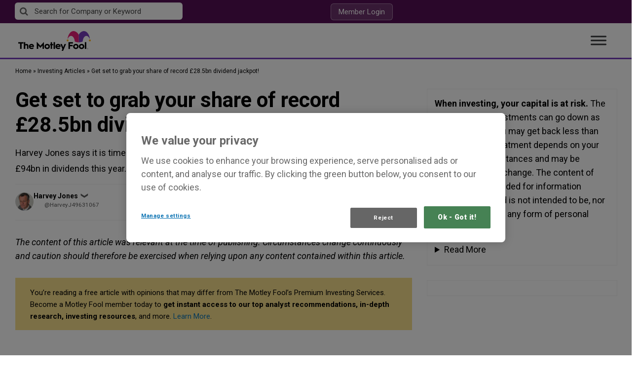

--- FILE ---
content_type: text/html; charset=UTF-8
request_url: https://www.fool.co.uk/2017/10/28/get-set-to-grab-your-share-of-record-28-5bn-dividend-jackpot/
body_size: 72533
content:
<!doctype html>
<html lang="en-GB" class="no-js">
<head>
    <!-- OneTrust Cookies Consent Notice start for fool.co.uk -->

<script src="https://cdn.cookielaw.org/scripttemplates/otSDKStub.js"  type="text/javascript" charset="UTF-8" data-domain-script="e7f85048-48ba-4e65-b032-d3bf07cd7538" ></script>
<script type="text/javascript">
function OptanonWrapper() { }
</script>
<!-- OneTrust Cookies Consent Notice end for fool.co.uk -->    <meta charset="UTF-8"><script type="text/javascript">(window.NREUM||(NREUM={})).init={privacy:{cookies_enabled:false},ajax:{deny_list:["bam.nr-data.net"]},feature_flags:["soft_nav"]};(window.NREUM||(NREUM={})).loader_config={xpid:"VQ4GU1ZSCBAHXFVUAQgGVQ==",licenseKey:"2690689b5b",applicationID:"78466913",browserID:"1012022157"};;/*! For license information please see nr-loader-full-1.308.0.min.js.LICENSE.txt */
(()=>{var e,t,r={384:(e,t,r)=>{"use strict";r.d(t,{NT:()=>a,US:()=>u,Zm:()=>o,bQ:()=>d,dV:()=>c,pV:()=>l});var n=r(6154),i=r(1863),s=r(1910);const a={beacon:"bam.nr-data.net",errorBeacon:"bam.nr-data.net"};function o(){return n.gm.NREUM||(n.gm.NREUM={}),void 0===n.gm.newrelic&&(n.gm.newrelic=n.gm.NREUM),n.gm.NREUM}function c(){let e=o();return e.o||(e.o={ST:n.gm.setTimeout,SI:n.gm.setImmediate||n.gm.setInterval,CT:n.gm.clearTimeout,XHR:n.gm.XMLHttpRequest,REQ:n.gm.Request,EV:n.gm.Event,PR:n.gm.Promise,MO:n.gm.MutationObserver,FETCH:n.gm.fetch,WS:n.gm.WebSocket},(0,s.i)(...Object.values(e.o))),e}function d(e,t){let r=o();r.initializedAgents??={},t.initializedAt={ms:(0,i.t)(),date:new Date},r.initializedAgents[e]=t}function u(e,t){o()[e]=t}function l(){return function(){let e=o();const t=e.info||{};e.info={beacon:a.beacon,errorBeacon:a.errorBeacon,...t}}(),function(){let e=o();const t=e.init||{};e.init={...t}}(),c(),function(){let e=o();const t=e.loader_config||{};e.loader_config={...t}}(),o()}},782:(e,t,r)=>{"use strict";r.d(t,{T:()=>n});const n=r(860).K7.pageViewTiming},860:(e,t,r)=>{"use strict";r.d(t,{$J:()=>u,K7:()=>c,P3:()=>d,XX:()=>i,Yy:()=>o,df:()=>s,qY:()=>n,v4:()=>a});const n="events",i="jserrors",s="browser/blobs",a="rum",o="browser/logs",c={ajax:"ajax",genericEvents:"generic_events",jserrors:i,logging:"logging",metrics:"metrics",pageAction:"page_action",pageViewEvent:"page_view_event",pageViewTiming:"page_view_timing",sessionReplay:"session_replay",sessionTrace:"session_trace",softNav:"soft_navigations",spa:"spa"},d={[c.pageViewEvent]:1,[c.pageViewTiming]:2,[c.metrics]:3,[c.jserrors]:4,[c.spa]:5,[c.ajax]:6,[c.sessionTrace]:7,[c.softNav]:8,[c.sessionReplay]:9,[c.logging]:10,[c.genericEvents]:11},u={[c.pageViewEvent]:a,[c.pageViewTiming]:n,[c.ajax]:n,[c.spa]:n,[c.softNav]:n,[c.metrics]:i,[c.jserrors]:i,[c.sessionTrace]:s,[c.sessionReplay]:s,[c.logging]:o,[c.genericEvents]:"ins"}},944:(e,t,r)=>{"use strict";r.d(t,{R:()=>i});var n=r(3241);function i(e,t){"function"==typeof console.debug&&(console.debug("New Relic Warning: https://github.com/newrelic/newrelic-browser-agent/blob/main/docs/warning-codes.md#".concat(e),t),(0,n.W)({agentIdentifier:null,drained:null,type:"data",name:"warn",feature:"warn",data:{code:e,secondary:t}}))}},993:(e,t,r)=>{"use strict";r.d(t,{A$:()=>s,ET:()=>a,TZ:()=>o,p_:()=>i});var n=r(860);const i={ERROR:"ERROR",WARN:"WARN",INFO:"INFO",DEBUG:"DEBUG",TRACE:"TRACE"},s={OFF:0,ERROR:1,WARN:2,INFO:3,DEBUG:4,TRACE:5},a="log",o=n.K7.logging},1541:(e,t,r)=>{"use strict";r.d(t,{U:()=>i,f:()=>n});const n={MFE:"MFE",BA:"BA"};function i(e,t){if(2!==t?.harvestEndpointVersion)return{};const r=t.agentRef.runtime.appMetadata.agents[0].entityGuid;return e?{"source.id":e.id,"source.name":e.name,"source.type":e.type,"parent.id":e.parent?.id||r,"parent.type":e.parent?.type||n.BA}:{"entity.guid":r,appId:t.agentRef.info.applicationID}}},1687:(e,t,r)=>{"use strict";r.d(t,{Ak:()=>d,Ze:()=>h,x3:()=>u});var n=r(3241),i=r(7836),s=r(3606),a=r(860),o=r(2646);const c={};function d(e,t){const r={staged:!1,priority:a.P3[t]||0};l(e),c[e].get(t)||c[e].set(t,r)}function u(e,t){e&&c[e]&&(c[e].get(t)&&c[e].delete(t),p(e,t,!1),c[e].size&&f(e))}function l(e){if(!e)throw new Error("agentIdentifier required");c[e]||(c[e]=new Map)}function h(e="",t="feature",r=!1){if(l(e),!e||!c[e].get(t)||r)return p(e,t);c[e].get(t).staged=!0,f(e)}function f(e){const t=Array.from(c[e]);t.every(([e,t])=>t.staged)&&(t.sort((e,t)=>e[1].priority-t[1].priority),t.forEach(([t])=>{c[e].delete(t),p(e,t)}))}function p(e,t,r=!0){const a=e?i.ee.get(e):i.ee,c=s.i.handlers;if(!a.aborted&&a.backlog&&c){if((0,n.W)({agentIdentifier:e,type:"lifecycle",name:"drain",feature:t}),r){const e=a.backlog[t],r=c[t];if(r){for(let t=0;e&&t<e.length;++t)g(e[t],r);Object.entries(r).forEach(([e,t])=>{Object.values(t||{}).forEach(t=>{t[0]?.on&&t[0]?.context()instanceof o.y&&t[0].on(e,t[1])})})}}a.isolatedBacklog||delete c[t],a.backlog[t]=null,a.emit("drain-"+t,[])}}function g(e,t){var r=e[1];Object.values(t[r]||{}).forEach(t=>{var r=e[0];if(t[0]===r){var n=t[1],i=e[3],s=e[2];n.apply(i,s)}})}},1738:(e,t,r)=>{"use strict";r.d(t,{U:()=>f,Y:()=>h});var n=r(3241),i=r(9908),s=r(1863),a=r(944),o=r(5701),c=r(3969),d=r(8362),u=r(860),l=r(4261);function h(e,t,r,s){const h=s||r;!h||h[e]&&h[e]!==d.d.prototype[e]||(h[e]=function(){(0,i.p)(c.xV,["API/"+e+"/called"],void 0,u.K7.metrics,r.ee),(0,n.W)({agentIdentifier:r.agentIdentifier,drained:!!o.B?.[r.agentIdentifier],type:"data",name:"api",feature:l.Pl+e,data:{}});try{return t.apply(this,arguments)}catch(e){(0,a.R)(23,e)}})}function f(e,t,r,n,a){const o=e.info;null===r?delete o.jsAttributes[t]:o.jsAttributes[t]=r,(a||null===r)&&(0,i.p)(l.Pl+n,[(0,s.t)(),t,r],void 0,"session",e.ee)}},1741:(e,t,r)=>{"use strict";r.d(t,{W:()=>s});var n=r(944),i=r(4261);class s{#e(e,...t){if(this[e]!==s.prototype[e])return this[e](...t);(0,n.R)(35,e)}addPageAction(e,t){return this.#e(i.hG,e,t)}register(e){return this.#e(i.eY,e)}recordCustomEvent(e,t){return this.#e(i.fF,e,t)}setPageViewName(e,t){return this.#e(i.Fw,e,t)}setCustomAttribute(e,t,r){return this.#e(i.cD,e,t,r)}noticeError(e,t){return this.#e(i.o5,e,t)}setUserId(e,t=!1){return this.#e(i.Dl,e,t)}setApplicationVersion(e){return this.#e(i.nb,e)}setErrorHandler(e){return this.#e(i.bt,e)}addRelease(e,t){return this.#e(i.k6,e,t)}log(e,t){return this.#e(i.$9,e,t)}start(){return this.#e(i.d3)}finished(e){return this.#e(i.BL,e)}recordReplay(){return this.#e(i.CH)}pauseReplay(){return this.#e(i.Tb)}addToTrace(e){return this.#e(i.U2,e)}setCurrentRouteName(e){return this.#e(i.PA,e)}interaction(e){return this.#e(i.dT,e)}wrapLogger(e,t,r){return this.#e(i.Wb,e,t,r)}measure(e,t){return this.#e(i.V1,e,t)}consent(e){return this.#e(i.Pv,e)}}},1863:(e,t,r)=>{"use strict";function n(){return Math.floor(performance.now())}r.d(t,{t:()=>n})},1910:(e,t,r)=>{"use strict";r.d(t,{i:()=>s});var n=r(944);const i=new Map;function s(...e){return e.every(e=>{if(i.has(e))return i.get(e);const t="function"==typeof e?e.toString():"",r=t.includes("[native code]"),s=t.includes("nrWrapper");return r||s||(0,n.R)(64,e?.name||t),i.set(e,r),r})}},2555:(e,t,r)=>{"use strict";r.d(t,{D:()=>o,f:()=>a});var n=r(384),i=r(8122);const s={beacon:n.NT.beacon,errorBeacon:n.NT.errorBeacon,licenseKey:void 0,applicationID:void 0,sa:void 0,queueTime:void 0,applicationTime:void 0,ttGuid:void 0,user:void 0,account:void 0,product:void 0,extra:void 0,jsAttributes:{},userAttributes:void 0,atts:void 0,transactionName:void 0,tNamePlain:void 0};function a(e){try{return!!e.licenseKey&&!!e.errorBeacon&&!!e.applicationID}catch(e){return!1}}const o=e=>(0,i.a)(e,s)},2614:(e,t,r)=>{"use strict";r.d(t,{BB:()=>a,H3:()=>n,g:()=>d,iL:()=>c,tS:()=>o,uh:()=>i,wk:()=>s});const n="NRBA",i="SESSION",s=144e5,a=18e5,o={STARTED:"session-started",PAUSE:"session-pause",RESET:"session-reset",RESUME:"session-resume",UPDATE:"session-update"},c={SAME_TAB:"same-tab",CROSS_TAB:"cross-tab"},d={OFF:0,FULL:1,ERROR:2}},2646:(e,t,r)=>{"use strict";r.d(t,{y:()=>n});class n{constructor(e){this.contextId=e}}},2843:(e,t,r)=>{"use strict";r.d(t,{G:()=>s,u:()=>i});var n=r(3878);function i(e,t=!1,r,i){(0,n.DD)("visibilitychange",function(){if(t)return void("hidden"===document.visibilityState&&e());e(document.visibilityState)},r,i)}function s(e,t,r){(0,n.sp)("pagehide",e,t,r)}},3241:(e,t,r)=>{"use strict";r.d(t,{W:()=>s});var n=r(6154);const i="newrelic";function s(e={}){try{n.gm.dispatchEvent(new CustomEvent(i,{detail:e}))}catch(e){}}},3304:(e,t,r)=>{"use strict";r.d(t,{A:()=>s});var n=r(7836);const i=()=>{const e=new WeakSet;return(t,r)=>{if("object"==typeof r&&null!==r){if(e.has(r))return;e.add(r)}return r}};function s(e){try{return JSON.stringify(e,i())??""}catch(e){try{n.ee.emit("internal-error",[e])}catch(e){}return""}}},3333:(e,t,r)=>{"use strict";r.d(t,{$v:()=>u,TZ:()=>n,Xh:()=>c,Zp:()=>i,kd:()=>d,mq:()=>o,nf:()=>a,qN:()=>s});const n=r(860).K7.genericEvents,i=["auxclick","click","copy","keydown","paste","scrollend"],s=["focus","blur"],a=4,o=1e3,c=2e3,d=["PageAction","UserAction","BrowserPerformance"],u={RESOURCES:"experimental.resources",REGISTER:"register"}},3434:(e,t,r)=>{"use strict";r.d(t,{Jt:()=>s,YM:()=>d});var n=r(7836),i=r(5607);const s="nr@original:".concat(i.W),a=50;var o=Object.prototype.hasOwnProperty,c=!1;function d(e,t){return e||(e=n.ee),r.inPlace=function(e,t,n,i,s){n||(n="");const a="-"===n.charAt(0);for(let o=0;o<t.length;o++){const c=t[o],d=e[c];l(d)||(e[c]=r(d,a?c+n:n,i,c,s))}},r.flag=s,r;function r(t,r,n,c,d){return l(t)?t:(r||(r=""),nrWrapper[s]=t,function(e,t,r){if(Object.defineProperty&&Object.keys)try{return Object.keys(e).forEach(function(r){Object.defineProperty(t,r,{get:function(){return e[r]},set:function(t){return e[r]=t,t}})}),t}catch(e){u([e],r)}for(var n in e)o.call(e,n)&&(t[n]=e[n])}(t,nrWrapper,e),nrWrapper);function nrWrapper(){var s,o,l,h;let f;try{o=this,s=[...arguments],l="function"==typeof n?n(s,o):n||{}}catch(t){u([t,"",[s,o,c],l],e)}i(r+"start",[s,o,c],l,d);const p=performance.now();let g;try{return h=t.apply(o,s),g=performance.now(),h}catch(e){throw g=performance.now(),i(r+"err",[s,o,e],l,d),f=e,f}finally{const e=g-p,t={start:p,end:g,duration:e,isLongTask:e>=a,methodName:c,thrownError:f};t.isLongTask&&i("long-task",[t,o],l,d),i(r+"end",[s,o,h],l,d)}}}function i(r,n,i,s){if(!c||t){var a=c;c=!0;try{e.emit(r,n,i,t,s)}catch(t){u([t,r,n,i],e)}c=a}}}function u(e,t){t||(t=n.ee);try{t.emit("internal-error",e)}catch(e){}}function l(e){return!(e&&"function"==typeof e&&e.apply&&!e[s])}},3606:(e,t,r)=>{"use strict";r.d(t,{i:()=>s});var n=r(9908);s.on=a;var i=s.handlers={};function s(e,t,r,s){a(s||n.d,i,e,t,r)}function a(e,t,r,i,s){s||(s="feature"),e||(e=n.d);var a=t[s]=t[s]||{};(a[r]=a[r]||[]).push([e,i])}},3738:(e,t,r)=>{"use strict";r.d(t,{He:()=>i,Kp:()=>o,Lc:()=>d,Rz:()=>u,TZ:()=>n,bD:()=>s,d3:()=>a,jx:()=>l,sl:()=>h,uP:()=>c});const n=r(860).K7.sessionTrace,i="bstResource",s="resource",a="-start",o="-end",c="fn"+a,d="fn"+o,u="pushState",l=1e3,h=3e4},3785:(e,t,r)=>{"use strict";r.d(t,{R:()=>c,b:()=>d});var n=r(9908),i=r(1863),s=r(860),a=r(3969),o=r(993);function c(e,t,r={},c=o.p_.INFO,d=!0,u,l=(0,i.t)()){(0,n.p)(a.xV,["API/logging/".concat(c.toLowerCase(),"/called")],void 0,s.K7.metrics,e),(0,n.p)(o.ET,[l,t,r,c,d,u],void 0,s.K7.logging,e)}function d(e){return"string"==typeof e&&Object.values(o.p_).some(t=>t===e.toUpperCase().trim())}},3878:(e,t,r)=>{"use strict";function n(e,t){return{capture:e,passive:!1,signal:t}}function i(e,t,r=!1,i){window.addEventListener(e,t,n(r,i))}function s(e,t,r=!1,i){document.addEventListener(e,t,n(r,i))}r.d(t,{DD:()=>s,jT:()=>n,sp:()=>i})},3969:(e,t,r)=>{"use strict";r.d(t,{TZ:()=>n,XG:()=>o,rs:()=>i,xV:()=>a,z_:()=>s});const n=r(860).K7.metrics,i="sm",s="cm",a="storeSupportabilityMetrics",o="storeEventMetrics"},4234:(e,t,r)=>{"use strict";r.d(t,{W:()=>s});var n=r(7836),i=r(1687);class s{constructor(e,t){this.agentIdentifier=e,this.ee=n.ee.get(e),this.featureName=t,this.blocked=!1}deregisterDrain(){(0,i.x3)(this.agentIdentifier,this.featureName)}}},4261:(e,t,r)=>{"use strict";r.d(t,{$9:()=>d,BL:()=>o,CH:()=>f,Dl:()=>w,Fw:()=>y,PA:()=>m,Pl:()=>n,Pv:()=>T,Tb:()=>l,U2:()=>s,V1:()=>E,Wb:()=>x,bt:()=>b,cD:()=>v,d3:()=>R,dT:()=>c,eY:()=>p,fF:()=>h,hG:()=>i,k6:()=>a,nb:()=>g,o5:()=>u});const n="api-",i="addPageAction",s="addToTrace",a="addRelease",o="finished",c="interaction",d="log",u="noticeError",l="pauseReplay",h="recordCustomEvent",f="recordReplay",p="register",g="setApplicationVersion",m="setCurrentRouteName",v="setCustomAttribute",b="setErrorHandler",y="setPageViewName",w="setUserId",R="start",x="wrapLogger",E="measure",T="consent"},5205:(e,t,r)=>{"use strict";r.d(t,{j:()=>S});var n=r(384),i=r(1741);var s=r(2555),a=r(3333);const o=e=>{if(!e||"string"!=typeof e)return!1;try{document.createDocumentFragment().querySelector(e)}catch{return!1}return!0};var c=r(2614),d=r(944),u=r(8122);const l="[data-nr-mask]",h=e=>(0,u.a)(e,(()=>{const e={feature_flags:[],experimental:{allow_registered_children:!1,resources:!1},mask_selector:"*",block_selector:"[data-nr-block]",mask_input_options:{color:!1,date:!1,"datetime-local":!1,email:!1,month:!1,number:!1,range:!1,search:!1,tel:!1,text:!1,time:!1,url:!1,week:!1,textarea:!1,select:!1,password:!0}};return{ajax:{deny_list:void 0,block_internal:!0,enabled:!0,autoStart:!0},api:{get allow_registered_children(){return e.feature_flags.includes(a.$v.REGISTER)||e.experimental.allow_registered_children},set allow_registered_children(t){e.experimental.allow_registered_children=t},duplicate_registered_data:!1},browser_consent_mode:{enabled:!1},distributed_tracing:{enabled:void 0,exclude_newrelic_header:void 0,cors_use_newrelic_header:void 0,cors_use_tracecontext_headers:void 0,allowed_origins:void 0},get feature_flags(){return e.feature_flags},set feature_flags(t){e.feature_flags=t},generic_events:{enabled:!0,autoStart:!0},harvest:{interval:30},jserrors:{enabled:!0,autoStart:!0},logging:{enabled:!0,autoStart:!0},metrics:{enabled:!0,autoStart:!0},obfuscate:void 0,page_action:{enabled:!0},page_view_event:{enabled:!0,autoStart:!0},page_view_timing:{enabled:!0,autoStart:!0},performance:{capture_marks:!1,capture_measures:!1,capture_detail:!0,resources:{get enabled(){return e.feature_flags.includes(a.$v.RESOURCES)||e.experimental.resources},set enabled(t){e.experimental.resources=t},asset_types:[],first_party_domains:[],ignore_newrelic:!0}},privacy:{cookies_enabled:!0},proxy:{assets:void 0,beacon:void 0},session:{expiresMs:c.wk,inactiveMs:c.BB},session_replay:{autoStart:!0,enabled:!1,preload:!1,sampling_rate:10,error_sampling_rate:100,collect_fonts:!1,inline_images:!1,fix_stylesheets:!0,mask_all_inputs:!0,get mask_text_selector(){return e.mask_selector},set mask_text_selector(t){o(t)?e.mask_selector="".concat(t,",").concat(l):""===t||null===t?e.mask_selector=l:(0,d.R)(5,t)},get block_class(){return"nr-block"},get ignore_class(){return"nr-ignore"},get mask_text_class(){return"nr-mask"},get block_selector(){return e.block_selector},set block_selector(t){o(t)?e.block_selector+=",".concat(t):""!==t&&(0,d.R)(6,t)},get mask_input_options(){return e.mask_input_options},set mask_input_options(t){t&&"object"==typeof t?e.mask_input_options={...t,password:!0}:(0,d.R)(7,t)}},session_trace:{enabled:!0,autoStart:!0},soft_navigations:{enabled:!0,autoStart:!0},spa:{enabled:!0,autoStart:!0},ssl:void 0,user_actions:{enabled:!0,elementAttributes:["id","className","tagName","type"]}}})());var f=r(6154),p=r(9324);let g=0;const m={buildEnv:p.F3,distMethod:p.Xs,version:p.xv,originTime:f.WN},v={consented:!1},b={appMetadata:{},get consented(){return this.session?.state?.consent||v.consented},set consented(e){v.consented=e},customTransaction:void 0,denyList:void 0,disabled:!1,harvester:void 0,isolatedBacklog:!1,isRecording:!1,loaderType:void 0,maxBytes:3e4,obfuscator:void 0,onerror:void 0,ptid:void 0,releaseIds:{},session:void 0,timeKeeper:void 0,registeredEntities:[],jsAttributesMetadata:{bytes:0},get harvestCount(){return++g}},y=e=>{const t=(0,u.a)(e,b),r=Object.keys(m).reduce((e,t)=>(e[t]={value:m[t],writable:!1,configurable:!0,enumerable:!0},e),{});return Object.defineProperties(t,r)};var w=r(5701);const R=e=>{const t=e.startsWith("http");e+="/",r.p=t?e:"https://"+e};var x=r(7836),E=r(3241);const T={accountID:void 0,trustKey:void 0,agentID:void 0,licenseKey:void 0,applicationID:void 0,xpid:void 0},A=e=>(0,u.a)(e,T),_=new Set;function S(e,t={},r,a){let{init:o,info:c,loader_config:d,runtime:u={},exposed:l=!0}=t;if(!c){const e=(0,n.pV)();o=e.init,c=e.info,d=e.loader_config}e.init=h(o||{}),e.loader_config=A(d||{}),c.jsAttributes??={},f.bv&&(c.jsAttributes.isWorker=!0),e.info=(0,s.D)(c);const p=e.init,g=[c.beacon,c.errorBeacon];_.has(e.agentIdentifier)||(p.proxy.assets&&(R(p.proxy.assets),g.push(p.proxy.assets)),p.proxy.beacon&&g.push(p.proxy.beacon),e.beacons=[...g],function(e){const t=(0,n.pV)();Object.getOwnPropertyNames(i.W.prototype).forEach(r=>{const n=i.W.prototype[r];if("function"!=typeof n||"constructor"===n)return;let s=t[r];e[r]&&!1!==e.exposed&&"micro-agent"!==e.runtime?.loaderType&&(t[r]=(...t)=>{const n=e[r](...t);return s?s(...t):n})})}(e),(0,n.US)("activatedFeatures",w.B)),u.denyList=[...p.ajax.deny_list||[],...p.ajax.block_internal?g:[]],u.ptid=e.agentIdentifier,u.loaderType=r,e.runtime=y(u),_.has(e.agentIdentifier)||(e.ee=x.ee.get(e.agentIdentifier),e.exposed=l,(0,E.W)({agentIdentifier:e.agentIdentifier,drained:!!w.B?.[e.agentIdentifier],type:"lifecycle",name:"initialize",feature:void 0,data:e.config})),_.add(e.agentIdentifier)}},5270:(e,t,r)=>{"use strict";r.d(t,{Aw:()=>a,SR:()=>s,rF:()=>o});var n=r(384),i=r(7767);function s(e){return!!(0,n.dV)().o.MO&&(0,i.V)(e)&&!0===e?.session_trace.enabled}function a(e){return!0===e?.session_replay.preload&&s(e)}function o(e,t){try{if("string"==typeof t?.type){if("password"===t.type.toLowerCase())return"*".repeat(e?.length||0);if(void 0!==t?.dataset?.nrUnmask||t?.classList?.contains("nr-unmask"))return e}}catch(e){}return"string"==typeof e?e.replace(/[\S]/g,"*"):"*".repeat(e?.length||0)}},5289:(e,t,r)=>{"use strict";r.d(t,{GG:()=>a,Qr:()=>c,sB:()=>o});var n=r(3878),i=r(6389);function s(){return"undefined"==typeof document||"complete"===document.readyState}function a(e,t){if(s())return e();const r=(0,i.J)(e),a=setInterval(()=>{s()&&(clearInterval(a),r())},500);(0,n.sp)("load",r,t)}function o(e){if(s())return e();(0,n.DD)("DOMContentLoaded",e)}function c(e){if(s())return e();(0,n.sp)("popstate",e)}},5607:(e,t,r)=>{"use strict";r.d(t,{W:()=>n});const n=(0,r(9566).bz)()},5701:(e,t,r)=>{"use strict";r.d(t,{B:()=>s,t:()=>a});var n=r(3241);const i=new Set,s={};function a(e,t){const r=t.agentIdentifier;s[r]??={},e&&"object"==typeof e&&(i.has(r)||(t.ee.emit("rumresp",[e]),s[r]=e,i.add(r),(0,n.W)({agentIdentifier:r,loaded:!0,drained:!0,type:"lifecycle",name:"load",feature:void 0,data:e})))}},6154:(e,t,r)=>{"use strict";r.d(t,{OF:()=>d,RI:()=>i,WN:()=>h,bv:()=>s,eN:()=>f,gm:()=>a,lR:()=>l,m:()=>c,mw:()=>o,sb:()=>u});var n=r(1863);const i="undefined"!=typeof window&&!!window.document,s="undefined"!=typeof WorkerGlobalScope&&("undefined"!=typeof self&&self instanceof WorkerGlobalScope&&self.navigator instanceof WorkerNavigator||"undefined"!=typeof globalThis&&globalThis instanceof WorkerGlobalScope&&globalThis.navigator instanceof WorkerNavigator),a=i?window:"undefined"!=typeof WorkerGlobalScope&&("undefined"!=typeof self&&self instanceof WorkerGlobalScope&&self||"undefined"!=typeof globalThis&&globalThis instanceof WorkerGlobalScope&&globalThis),o=Boolean("hidden"===a?.document?.visibilityState),c=""+a?.location,d=/iPad|iPhone|iPod/.test(a.navigator?.userAgent),u=d&&"undefined"==typeof SharedWorker,l=(()=>{const e=a.navigator?.userAgent?.match(/Firefox[/\s](\d+\.\d+)/);return Array.isArray(e)&&e.length>=2?+e[1]:0})(),h=Date.now()-(0,n.t)(),f=()=>"undefined"!=typeof PerformanceNavigationTiming&&a?.performance?.getEntriesByType("navigation")?.[0]?.responseStart},6344:(e,t,r)=>{"use strict";r.d(t,{BB:()=>u,Qb:()=>l,TZ:()=>i,Ug:()=>a,Vh:()=>s,_s:()=>o,bc:()=>d,yP:()=>c});var n=r(2614);const i=r(860).K7.sessionReplay,s="errorDuringReplay",a=.12,o={DomContentLoaded:0,Load:1,FullSnapshot:2,IncrementalSnapshot:3,Meta:4,Custom:5},c={[n.g.ERROR]:15e3,[n.g.FULL]:3e5,[n.g.OFF]:0},d={RESET:{message:"Session was reset",sm:"Reset"},IMPORT:{message:"Recorder failed to import",sm:"Import"},TOO_MANY:{message:"429: Too Many Requests",sm:"Too-Many"},TOO_BIG:{message:"Payload was too large",sm:"Too-Big"},CROSS_TAB:{message:"Session Entity was set to OFF on another tab",sm:"Cross-Tab"},ENTITLEMENTS:{message:"Session Replay is not allowed and will not be started",sm:"Entitlement"}},u=5e3,l={API:"api",RESUME:"resume",SWITCH_TO_FULL:"switchToFull",INITIALIZE:"initialize",PRELOAD:"preload"}},6389:(e,t,r)=>{"use strict";function n(e,t=500,r={}){const n=r?.leading||!1;let i;return(...r)=>{n&&void 0===i&&(e.apply(this,r),i=setTimeout(()=>{i=clearTimeout(i)},t)),n||(clearTimeout(i),i=setTimeout(()=>{e.apply(this,r)},t))}}function i(e){let t=!1;return(...r)=>{t||(t=!0,e.apply(this,r))}}r.d(t,{J:()=>i,s:()=>n})},6630:(e,t,r)=>{"use strict";r.d(t,{T:()=>n});const n=r(860).K7.pageViewEvent},6774:(e,t,r)=>{"use strict";r.d(t,{T:()=>n});const n=r(860).K7.jserrors},7295:(e,t,r)=>{"use strict";r.d(t,{Xv:()=>a,gX:()=>i,iW:()=>s});var n=[];function i(e){if(!e||s(e))return!1;if(0===n.length)return!0;if("*"===n[0].hostname)return!1;for(var t=0;t<n.length;t++){var r=n[t];if(r.hostname.test(e.hostname)&&r.pathname.test(e.pathname))return!1}return!0}function s(e){return void 0===e.hostname}function a(e){if(n=[],e&&e.length)for(var t=0;t<e.length;t++){let r=e[t];if(!r)continue;if("*"===r)return void(n=[{hostname:"*"}]);0===r.indexOf("http://")?r=r.substring(7):0===r.indexOf("https://")&&(r=r.substring(8));const i=r.indexOf("/");let s,a;i>0?(s=r.substring(0,i),a=r.substring(i)):(s=r,a="*");let[c]=s.split(":");n.push({hostname:o(c),pathname:o(a,!0)})}}function o(e,t=!1){const r=e.replace(/[.+?^${}()|[\]\\]/g,e=>"\\"+e).replace(/\*/g,".*?");return new RegExp((t?"^":"")+r+"$")}},7485:(e,t,r)=>{"use strict";r.d(t,{D:()=>i});var n=r(6154);function i(e){if(0===(e||"").indexOf("data:"))return{protocol:"data"};try{const t=new URL(e,location.href),r={port:t.port,hostname:t.hostname,pathname:t.pathname,search:t.search,protocol:t.protocol.slice(0,t.protocol.indexOf(":")),sameOrigin:t.protocol===n.gm?.location?.protocol&&t.host===n.gm?.location?.host};return r.port&&""!==r.port||("http:"===t.protocol&&(r.port="80"),"https:"===t.protocol&&(r.port="443")),r.pathname&&""!==r.pathname?r.pathname.startsWith("/")||(r.pathname="/".concat(r.pathname)):r.pathname="/",r}catch(e){return{}}}},7699:(e,t,r)=>{"use strict";r.d(t,{It:()=>s,KC:()=>o,No:()=>i,qh:()=>a});var n=r(860);const i=16e3,s=1e6,a="SESSION_ERROR",o={[n.K7.logging]:!0,[n.K7.genericEvents]:!1,[n.K7.jserrors]:!1,[n.K7.ajax]:!1}},7767:(e,t,r)=>{"use strict";r.d(t,{V:()=>i});var n=r(6154);const i=e=>n.RI&&!0===e?.privacy.cookies_enabled},7836:(e,t,r)=>{"use strict";r.d(t,{P:()=>o,ee:()=>c});var n=r(384),i=r(8990),s=r(2646),a=r(5607);const o="nr@context:".concat(a.W),c=function e(t,r){var n={},a={},u={},l=!1;try{l=16===r.length&&d.initializedAgents?.[r]?.runtime.isolatedBacklog}catch(e){}var h={on:p,addEventListener:p,removeEventListener:function(e,t){var r=n[e];if(!r)return;for(var i=0;i<r.length;i++)r[i]===t&&r.splice(i,1)},emit:function(e,r,n,i,s){!1!==s&&(s=!0);if(c.aborted&&!i)return;t&&s&&t.emit(e,r,n);var o=f(n);g(e).forEach(e=>{e.apply(o,r)});var d=v()[a[e]];d&&d.push([h,e,r,o]);return o},get:m,listeners:g,context:f,buffer:function(e,t){const r=v();if(t=t||"feature",h.aborted)return;Object.entries(e||{}).forEach(([e,n])=>{a[n]=t,t in r||(r[t]=[])})},abort:function(){h._aborted=!0,Object.keys(h.backlog).forEach(e=>{delete h.backlog[e]})},isBuffering:function(e){return!!v()[a[e]]},debugId:r,backlog:l?{}:t&&"object"==typeof t.backlog?t.backlog:{},isolatedBacklog:l};return Object.defineProperty(h,"aborted",{get:()=>{let e=h._aborted||!1;return e||(t&&(e=t.aborted),e)}}),h;function f(e){return e&&e instanceof s.y?e:e?(0,i.I)(e,o,()=>new s.y(o)):new s.y(o)}function p(e,t){n[e]=g(e).concat(t)}function g(e){return n[e]||[]}function m(t){return u[t]=u[t]||e(h,t)}function v(){return h.backlog}}(void 0,"globalEE"),d=(0,n.Zm)();d.ee||(d.ee=c)},8122:(e,t,r)=>{"use strict";r.d(t,{a:()=>i});var n=r(944);function i(e,t){try{if(!e||"object"!=typeof e)return(0,n.R)(3);if(!t||"object"!=typeof t)return(0,n.R)(4);const r=Object.create(Object.getPrototypeOf(t),Object.getOwnPropertyDescriptors(t)),s=0===Object.keys(r).length?e:r;for(let a in s)if(void 0!==e[a])try{if(null===e[a]){r[a]=null;continue}Array.isArray(e[a])&&Array.isArray(t[a])?r[a]=Array.from(new Set([...e[a],...t[a]])):"object"==typeof e[a]&&"object"==typeof t[a]?r[a]=i(e[a],t[a]):r[a]=e[a]}catch(e){r[a]||(0,n.R)(1,e)}return r}catch(e){(0,n.R)(2,e)}}},8139:(e,t,r)=>{"use strict";r.d(t,{u:()=>h});var n=r(7836),i=r(3434),s=r(8990),a=r(6154);const o={},c=a.gm.XMLHttpRequest,d="addEventListener",u="removeEventListener",l="nr@wrapped:".concat(n.P);function h(e){var t=function(e){return(e||n.ee).get("events")}(e);if(o[t.debugId]++)return t;o[t.debugId]=1;var r=(0,i.YM)(t,!0);function h(e){r.inPlace(e,[d,u],"-",p)}function p(e,t){return e[1]}return"getPrototypeOf"in Object&&(a.RI&&f(document,h),c&&f(c.prototype,h),f(a.gm,h)),t.on(d+"-start",function(e,t){var n=e[1];if(null!==n&&("function"==typeof n||"object"==typeof n)&&"newrelic"!==e[0]){var i=(0,s.I)(n,l,function(){var e={object:function(){if("function"!=typeof n.handleEvent)return;return n.handleEvent.apply(n,arguments)},function:n}[typeof n];return e?r(e,"fn-",null,e.name||"anonymous"):n});this.wrapped=e[1]=i}}),t.on(u+"-start",function(e){e[1]=this.wrapped||e[1]}),t}function f(e,t,...r){let n=e;for(;"object"==typeof n&&!Object.prototype.hasOwnProperty.call(n,d);)n=Object.getPrototypeOf(n);n&&t(n,...r)}},8362:(e,t,r)=>{"use strict";r.d(t,{d:()=>s});var n=r(9566),i=r(1741);class s extends i.W{agentIdentifier=(0,n.LA)(16)}},8374:(e,t,r)=>{r.nc=(()=>{try{return document?.currentScript?.nonce}catch(e){}return""})()},8990:(e,t,r)=>{"use strict";r.d(t,{I:()=>i});var n=Object.prototype.hasOwnProperty;function i(e,t,r){if(n.call(e,t))return e[t];var i=r();if(Object.defineProperty&&Object.keys)try{return Object.defineProperty(e,t,{value:i,writable:!0,enumerable:!1}),i}catch(e){}return e[t]=i,i}},9119:(e,t,r)=>{"use strict";r.d(t,{L:()=>s});var n=/([^?#]*)[^#]*(#[^?]*|$).*/,i=/([^?#]*)().*/;function s(e,t){return e?e.replace(t?n:i,"$1$2"):e}},9300:(e,t,r)=>{"use strict";r.d(t,{T:()=>n});const n=r(860).K7.ajax},9324:(e,t,r)=>{"use strict";r.d(t,{AJ:()=>a,F3:()=>i,Xs:()=>s,Yq:()=>o,xv:()=>n});const n="1.308.0",i="PROD",s="CDN",a="@newrelic/rrweb",o="1.0.1"},9566:(e,t,r)=>{"use strict";r.d(t,{LA:()=>o,ZF:()=>c,bz:()=>a,el:()=>d});var n=r(6154);const i="xxxxxxxx-xxxx-4xxx-yxxx-xxxxxxxxxxxx";function s(e,t){return e?15&e[t]:16*Math.random()|0}function a(){const e=n.gm?.crypto||n.gm?.msCrypto;let t,r=0;return e&&e.getRandomValues&&(t=e.getRandomValues(new Uint8Array(30))),i.split("").map(e=>"x"===e?s(t,r++).toString(16):"y"===e?(3&s()|8).toString(16):e).join("")}function o(e){const t=n.gm?.crypto||n.gm?.msCrypto;let r,i=0;t&&t.getRandomValues&&(r=t.getRandomValues(new Uint8Array(e)));const a=[];for(var o=0;o<e;o++)a.push(s(r,i++).toString(16));return a.join("")}function c(){return o(16)}function d(){return o(32)}},9908:(e,t,r)=>{"use strict";r.d(t,{d:()=>n,p:()=>i});var n=r(7836).ee.get("handle");function i(e,t,r,i,s){s?(s.buffer([e],i),s.emit(e,t,r)):(n.buffer([e],i),n.emit(e,t,r))}}},n={};function i(e){var t=n[e];if(void 0!==t)return t.exports;var s=n[e]={exports:{}};return r[e](s,s.exports,i),s.exports}i.m=r,i.d=(e,t)=>{for(var r in t)i.o(t,r)&&!i.o(e,r)&&Object.defineProperty(e,r,{enumerable:!0,get:t[r]})},i.f={},i.e=e=>Promise.all(Object.keys(i.f).reduce((t,r)=>(i.f[r](e,t),t),[])),i.u=e=>({95:"nr-full-compressor",222:"nr-full-recorder",891:"nr-full"}[e]+"-1.308.0.min.js"),i.o=(e,t)=>Object.prototype.hasOwnProperty.call(e,t),e={},t="NRBA-1.308.0.PROD:",i.l=(r,n,s,a)=>{if(e[r])e[r].push(n);else{var o,c;if(void 0!==s)for(var d=document.getElementsByTagName("script"),u=0;u<d.length;u++){var l=d[u];if(l.getAttribute("src")==r||l.getAttribute("data-webpack")==t+s){o=l;break}}if(!o){c=!0;var h={891:"sha512-fcveNDcpRQS9OweGhN4uJe88Qmg+EVyH6j/wngwL2Le0m7LYyz7q+JDx7KBxsdDF4TaPVsSmHg12T3pHwdLa7w==",222:"sha512-O8ZzdvgB4fRyt7k2Qrr4STpR+tCA2mcQEig6/dP3rRy9uEx1CTKQ6cQ7Src0361y7xS434ua+zIPo265ZpjlEg==",95:"sha512-jDWejat/6/UDex/9XjYoPPmpMPuEvBCSuCg/0tnihjbn5bh9mP3An0NzFV9T5Tc+3kKhaXaZA8UIKPAanD2+Gw=="};(o=document.createElement("script")).charset="utf-8",i.nc&&o.setAttribute("nonce",i.nc),o.setAttribute("data-webpack",t+s),o.src=r,0!==o.src.indexOf(window.location.origin+"/")&&(o.crossOrigin="anonymous"),h[a]&&(o.integrity=h[a])}e[r]=[n];var f=(t,n)=>{o.onerror=o.onload=null,clearTimeout(p);var i=e[r];if(delete e[r],o.parentNode&&o.parentNode.removeChild(o),i&&i.forEach(e=>e(n)),t)return t(n)},p=setTimeout(f.bind(null,void 0,{type:"timeout",target:o}),12e4);o.onerror=f.bind(null,o.onerror),o.onload=f.bind(null,o.onload),c&&document.head.appendChild(o)}},i.r=e=>{"undefined"!=typeof Symbol&&Symbol.toStringTag&&Object.defineProperty(e,Symbol.toStringTag,{value:"Module"}),Object.defineProperty(e,"__esModule",{value:!0})},i.p="https://js-agent.newrelic.com/",(()=>{var e={85:0,959:0};i.f.j=(t,r)=>{var n=i.o(e,t)?e[t]:void 0;if(0!==n)if(n)r.push(n[2]);else{var s=new Promise((r,i)=>n=e[t]=[r,i]);r.push(n[2]=s);var a=i.p+i.u(t),o=new Error;i.l(a,r=>{if(i.o(e,t)&&(0!==(n=e[t])&&(e[t]=void 0),n)){var s=r&&("load"===r.type?"missing":r.type),a=r&&r.target&&r.target.src;o.message="Loading chunk "+t+" failed: ("+s+": "+a+")",o.name="ChunkLoadError",o.type=s,o.request=a,n[1](o)}},"chunk-"+t,t)}};var t=(t,r)=>{var n,s,[a,o,c]=r,d=0;if(a.some(t=>0!==e[t])){for(n in o)i.o(o,n)&&(i.m[n]=o[n]);if(c)c(i)}for(t&&t(r);d<a.length;d++)s=a[d],i.o(e,s)&&e[s]&&e[s][0](),e[s]=0},r=self["webpackChunk:NRBA-1.308.0.PROD"]=self["webpackChunk:NRBA-1.308.0.PROD"]||[];r.forEach(t.bind(null,0)),r.push=t.bind(null,r.push.bind(r))})(),(()=>{"use strict";i(8374);var e=i(8362),t=i(860);const r=Object.values(t.K7);var n=i(5205);var s=i(9908),a=i(1863),o=i(4261),c=i(1738);var d=i(1687),u=i(4234),l=i(5289),h=i(6154),f=i(944),p=i(5270),g=i(7767),m=i(6389),v=i(7699);class b extends u.W{constructor(e,t){super(e.agentIdentifier,t),this.agentRef=e,this.abortHandler=void 0,this.featAggregate=void 0,this.loadedSuccessfully=void 0,this.onAggregateImported=new Promise(e=>{this.loadedSuccessfully=e}),this.deferred=Promise.resolve(),!1===e.init[this.featureName].autoStart?this.deferred=new Promise((t,r)=>{this.ee.on("manual-start-all",(0,m.J)(()=>{(0,d.Ak)(e.agentIdentifier,this.featureName),t()}))}):(0,d.Ak)(e.agentIdentifier,t)}importAggregator(e,t,r={}){if(this.featAggregate)return;const n=async()=>{let n;await this.deferred;try{if((0,g.V)(e.init)){const{setupAgentSession:t}=await i.e(891).then(i.bind(i,8766));n=t(e)}}catch(e){(0,f.R)(20,e),this.ee.emit("internal-error",[e]),(0,s.p)(v.qh,[e],void 0,this.featureName,this.ee)}try{if(!this.#t(this.featureName,n,e.init))return(0,d.Ze)(this.agentIdentifier,this.featureName),void this.loadedSuccessfully(!1);const{Aggregate:i}=await t();this.featAggregate=new i(e,r),e.runtime.harvester.initializedAggregates.push(this.featAggregate),this.loadedSuccessfully(!0)}catch(e){(0,f.R)(34,e),this.abortHandler?.(),(0,d.Ze)(this.agentIdentifier,this.featureName,!0),this.loadedSuccessfully(!1),this.ee&&this.ee.abort()}};h.RI?(0,l.GG)(()=>n(),!0):n()}#t(e,r,n){if(this.blocked)return!1;switch(e){case t.K7.sessionReplay:return(0,p.SR)(n)&&!!r;case t.K7.sessionTrace:return!!r;default:return!0}}}var y=i(6630),w=i(2614),R=i(3241);class x extends b{static featureName=y.T;constructor(e){var t;super(e,y.T),this.setupInspectionEvents(e.agentIdentifier),t=e,(0,c.Y)(o.Fw,function(e,r){"string"==typeof e&&("/"!==e.charAt(0)&&(e="/"+e),t.runtime.customTransaction=(r||"http://custom.transaction")+e,(0,s.p)(o.Pl+o.Fw,[(0,a.t)()],void 0,void 0,t.ee))},t),this.importAggregator(e,()=>i.e(891).then(i.bind(i,3718)))}setupInspectionEvents(e){const t=(t,r)=>{t&&(0,R.W)({agentIdentifier:e,timeStamp:t.timeStamp,loaded:"complete"===t.target.readyState,type:"window",name:r,data:t.target.location+""})};(0,l.sB)(e=>{t(e,"DOMContentLoaded")}),(0,l.GG)(e=>{t(e,"load")}),(0,l.Qr)(e=>{t(e,"navigate")}),this.ee.on(w.tS.UPDATE,(t,r)=>{(0,R.W)({agentIdentifier:e,type:"lifecycle",name:"session",data:r})})}}var E=i(384);class T extends e.d{constructor(e){var t;(super(),h.gm)?(this.features={},(0,E.bQ)(this.agentIdentifier,this),this.desiredFeatures=new Set(e.features||[]),this.desiredFeatures.add(x),(0,n.j)(this,e,e.loaderType||"agent"),t=this,(0,c.Y)(o.cD,function(e,r,n=!1){if("string"==typeof e){if(["string","number","boolean"].includes(typeof r)||null===r)return(0,c.U)(t,e,r,o.cD,n);(0,f.R)(40,typeof r)}else(0,f.R)(39,typeof e)},t),function(e){(0,c.Y)(o.Dl,function(t,r=!1){if("string"!=typeof t&&null!==t)return void(0,f.R)(41,typeof t);const n=e.info.jsAttributes["enduser.id"];r&&null!=n&&n!==t?(0,s.p)(o.Pl+"setUserIdAndResetSession",[t],void 0,"session",e.ee):(0,c.U)(e,"enduser.id",t,o.Dl,!0)},e)}(this),function(e){(0,c.Y)(o.nb,function(t){if("string"==typeof t||null===t)return(0,c.U)(e,"application.version",t,o.nb,!1);(0,f.R)(42,typeof t)},e)}(this),function(e){(0,c.Y)(o.d3,function(){e.ee.emit("manual-start-all")},e)}(this),function(e){(0,c.Y)(o.Pv,function(t=!0){if("boolean"==typeof t){if((0,s.p)(o.Pl+o.Pv,[t],void 0,"session",e.ee),e.runtime.consented=t,t){const t=e.features.page_view_event;t.onAggregateImported.then(e=>{const r=t.featAggregate;e&&!r.sentRum&&r.sendRum()})}}else(0,f.R)(65,typeof t)},e)}(this),this.run()):(0,f.R)(21)}get config(){return{info:this.info,init:this.init,loader_config:this.loader_config,runtime:this.runtime}}get api(){return this}run(){try{const e=function(e){const t={};return r.forEach(r=>{t[r]=!!e[r]?.enabled}),t}(this.init),n=[...this.desiredFeatures];n.sort((e,r)=>t.P3[e.featureName]-t.P3[r.featureName]),n.forEach(r=>{if(!e[r.featureName]&&r.featureName!==t.K7.pageViewEvent)return;if(r.featureName===t.K7.spa)return void(0,f.R)(67);const n=function(e){switch(e){case t.K7.ajax:return[t.K7.jserrors];case t.K7.sessionTrace:return[t.K7.ajax,t.K7.pageViewEvent];case t.K7.sessionReplay:return[t.K7.sessionTrace];case t.K7.pageViewTiming:return[t.K7.pageViewEvent];default:return[]}}(r.featureName).filter(e=>!(e in this.features));n.length>0&&(0,f.R)(36,{targetFeature:r.featureName,missingDependencies:n}),this.features[r.featureName]=new r(this)})}catch(e){(0,f.R)(22,e);for(const e in this.features)this.features[e].abortHandler?.();const t=(0,E.Zm)();delete t.initializedAgents[this.agentIdentifier]?.features,delete this.sharedAggregator;return t.ee.get(this.agentIdentifier).abort(),!1}}}var A=i(2843),_=i(782);class S extends b{static featureName=_.T;constructor(e){super(e,_.T),h.RI&&((0,A.u)(()=>(0,s.p)("docHidden",[(0,a.t)()],void 0,_.T,this.ee),!0),(0,A.G)(()=>(0,s.p)("winPagehide",[(0,a.t)()],void 0,_.T,this.ee)),this.importAggregator(e,()=>i.e(891).then(i.bind(i,9018))))}}var O=i(3969);class I extends b{static featureName=O.TZ;constructor(e){super(e,O.TZ),h.RI&&document.addEventListener("securitypolicyviolation",e=>{(0,s.p)(O.xV,["Generic/CSPViolation/Detected"],void 0,this.featureName,this.ee)}),this.importAggregator(e,()=>i.e(891).then(i.bind(i,6555)))}}var P=i(6774),k=i(3878),N=i(3304);class D{constructor(e,t,r,n,i){this.name="UncaughtError",this.message="string"==typeof e?e:(0,N.A)(e),this.sourceURL=t,this.line=r,this.column=n,this.__newrelic=i}}function j(e){return M(e)?e:new D(void 0!==e?.message?e.message:e,e?.filename||e?.sourceURL,e?.lineno||e?.line,e?.colno||e?.col,e?.__newrelic,e?.cause)}function C(e){const t="Unhandled Promise Rejection: ";if(!e?.reason)return;if(M(e.reason)){try{e.reason.message.startsWith(t)||(e.reason.message=t+e.reason.message)}catch(e){}return j(e.reason)}const r=j(e.reason);return(r.message||"").startsWith(t)||(r.message=t+r.message),r}function L(e){if(e.error instanceof SyntaxError&&!/:\d+$/.test(e.error.stack?.trim())){const t=new D(e.message,e.filename,e.lineno,e.colno,e.error.__newrelic,e.cause);return t.name=SyntaxError.name,t}return M(e.error)?e.error:j(e)}function M(e){return e instanceof Error&&!!e.stack}function B(e,r,n,i,o=(0,a.t)()){"string"==typeof e&&(e=new Error(e)),(0,s.p)("err",[e,o,!1,r,n.runtime.isRecording,void 0,i],void 0,t.K7.jserrors,n.ee),(0,s.p)("uaErr",[],void 0,t.K7.genericEvents,n.ee)}var H=i(1541),K=i(993),W=i(3785);function U(e,{customAttributes:t={},level:r=K.p_.INFO}={},n,i,s=(0,a.t)()){(0,W.R)(n.ee,e,t,r,!1,i,s)}function F(e,r,n,i,c=(0,a.t)()){(0,s.p)(o.Pl+o.hG,[c,e,r,i],void 0,t.K7.genericEvents,n.ee)}function V(e,r,n,i,c=(0,a.t)()){const{start:d,end:u,customAttributes:l}=r||{},h={customAttributes:l||{}};if("object"!=typeof h.customAttributes||"string"!=typeof e||0===e.length)return void(0,f.R)(57);const p=(e,t)=>null==e?t:"number"==typeof e?e:e instanceof PerformanceMark?e.startTime:Number.NaN;if(h.start=p(d,0),h.end=p(u,c),Number.isNaN(h.start)||Number.isNaN(h.end))(0,f.R)(57);else{if(h.duration=h.end-h.start,!(h.duration<0))return(0,s.p)(o.Pl+o.V1,[h,e,i],void 0,t.K7.genericEvents,n.ee),h;(0,f.R)(58)}}function z(e,r={},n,i,c=(0,a.t)()){(0,s.p)(o.Pl+o.fF,[c,e,r,i],void 0,t.K7.genericEvents,n.ee)}function G(e){(0,c.Y)(o.eY,function(t){return Y(e,t)},e)}function Y(e,r,n){(0,f.R)(54,"newrelic.register"),r||={},r.type=H.f.MFE,r.licenseKey||=e.info.licenseKey,r.blocked=!1,r.parent=n||{},Array.isArray(r.tags)||(r.tags=[]);const i={};r.tags.forEach(e=>{"name"!==e&&"id"!==e&&(i["source.".concat(e)]=!0)}),r.isolated??=!0;let o=()=>{};const c=e.runtime.registeredEntities;if(!r.isolated){const e=c.find(({metadata:{target:{id:e}}})=>e===r.id&&!r.isolated);if(e)return e}const d=e=>{r.blocked=!0,o=e};function u(e){return"string"==typeof e&&!!e.trim()&&e.trim().length<501||"number"==typeof e}e.init.api.allow_registered_children||d((0,m.J)(()=>(0,f.R)(55))),u(r.id)&&u(r.name)||d((0,m.J)(()=>(0,f.R)(48,r)));const l={addPageAction:(t,n={})=>g(F,[t,{...i,...n},e],r),deregister:()=>{d((0,m.J)(()=>(0,f.R)(68)))},log:(t,n={})=>g(U,[t,{...n,customAttributes:{...i,...n.customAttributes||{}}},e],r),measure:(t,n={})=>g(V,[t,{...n,customAttributes:{...i,...n.customAttributes||{}}},e],r),noticeError:(t,n={})=>g(B,[t,{...i,...n},e],r),register:(t={})=>g(Y,[e,t],l.metadata.target),recordCustomEvent:(t,n={})=>g(z,[t,{...i,...n},e],r),setApplicationVersion:e=>p("application.version",e),setCustomAttribute:(e,t)=>p(e,t),setUserId:e=>p("enduser.id",e),metadata:{customAttributes:i,target:r}},h=()=>(r.blocked&&o(),r.blocked);h()||c.push(l);const p=(e,t)=>{h()||(i[e]=t)},g=(r,n,i)=>{if(h())return;const o=(0,a.t)();(0,s.p)(O.xV,["API/register/".concat(r.name,"/called")],void 0,t.K7.metrics,e.ee);try{if(e.init.api.duplicate_registered_data&&"register"!==r.name){let e=n;if(n[1]instanceof Object){const t={"child.id":i.id,"child.type":i.type};e="customAttributes"in n[1]?[n[0],{...n[1],customAttributes:{...n[1].customAttributes,...t}},...n.slice(2)]:[n[0],{...n[1],...t},...n.slice(2)]}r(...e,void 0,o)}return r(...n,i,o)}catch(e){(0,f.R)(50,e)}};return l}class q extends b{static featureName=P.T;constructor(e){var t;super(e,P.T),t=e,(0,c.Y)(o.o5,(e,r)=>B(e,r,t),t),function(e){(0,c.Y)(o.bt,function(t){e.runtime.onerror=t},e)}(e),function(e){let t=0;(0,c.Y)(o.k6,function(e,r){++t>10||(this.runtime.releaseIds[e.slice(-200)]=(""+r).slice(-200))},e)}(e),G(e);try{this.removeOnAbort=new AbortController}catch(e){}this.ee.on("internal-error",(t,r)=>{this.abortHandler&&(0,s.p)("ierr",[j(t),(0,a.t)(),!0,{},e.runtime.isRecording,r],void 0,this.featureName,this.ee)}),h.gm.addEventListener("unhandledrejection",t=>{this.abortHandler&&(0,s.p)("err",[C(t),(0,a.t)(),!1,{unhandledPromiseRejection:1},e.runtime.isRecording],void 0,this.featureName,this.ee)},(0,k.jT)(!1,this.removeOnAbort?.signal)),h.gm.addEventListener("error",t=>{this.abortHandler&&(0,s.p)("err",[L(t),(0,a.t)(),!1,{},e.runtime.isRecording],void 0,this.featureName,this.ee)},(0,k.jT)(!1,this.removeOnAbort?.signal)),this.abortHandler=this.#r,this.importAggregator(e,()=>i.e(891).then(i.bind(i,2176)))}#r(){this.removeOnAbort?.abort(),this.abortHandler=void 0}}var Z=i(8990);let X=1;function J(e){const t=typeof e;return!e||"object"!==t&&"function"!==t?-1:e===h.gm?0:(0,Z.I)(e,"nr@id",function(){return X++})}function Q(e){if("string"==typeof e&&e.length)return e.length;if("object"==typeof e){if("undefined"!=typeof ArrayBuffer&&e instanceof ArrayBuffer&&e.byteLength)return e.byteLength;if("undefined"!=typeof Blob&&e instanceof Blob&&e.size)return e.size;if(!("undefined"!=typeof FormData&&e instanceof FormData))try{return(0,N.A)(e).length}catch(e){return}}}var ee=i(8139),te=i(7836),re=i(3434);const ne={},ie=["open","send"];function se(e){var t=e||te.ee;const r=function(e){return(e||te.ee).get("xhr")}(t);if(void 0===h.gm.XMLHttpRequest)return r;if(ne[r.debugId]++)return r;ne[r.debugId]=1,(0,ee.u)(t);var n=(0,re.YM)(r),i=h.gm.XMLHttpRequest,s=h.gm.MutationObserver,a=h.gm.Promise,o=h.gm.setInterval,c="readystatechange",d=["onload","onerror","onabort","onloadstart","onloadend","onprogress","ontimeout"],u=[],l=h.gm.XMLHttpRequest=function(e){const t=new i(e),s=r.context(t);try{r.emit("new-xhr",[t],s),t.addEventListener(c,(a=s,function(){var e=this;e.readyState>3&&!a.resolved&&(a.resolved=!0,r.emit("xhr-resolved",[],e)),n.inPlace(e,d,"fn-",y)}),(0,k.jT)(!1))}catch(e){(0,f.R)(15,e);try{r.emit("internal-error",[e])}catch(e){}}var a;return t};function p(e,t){n.inPlace(t,["onreadystatechange"],"fn-",y)}if(function(e,t){for(var r in e)t[r]=e[r]}(i,l),l.prototype=i.prototype,n.inPlace(l.prototype,ie,"-xhr-",y),r.on("send-xhr-start",function(e,t){p(e,t),function(e){u.push(e),s&&(g?g.then(b):o?o(b):(m=-m,v.data=m))}(t)}),r.on("open-xhr-start",p),s){var g=a&&a.resolve();if(!o&&!a){var m=1,v=document.createTextNode(m);new s(b).observe(v,{characterData:!0})}}else t.on("fn-end",function(e){e[0]&&e[0].type===c||b()});function b(){for(var e=0;e<u.length;e++)p(0,u[e]);u.length&&(u=[])}function y(e,t){return t}return r}var ae="fetch-",oe=ae+"body-",ce=["arrayBuffer","blob","json","text","formData"],de=h.gm.Request,ue=h.gm.Response,le="prototype";const he={};function fe(e){const t=function(e){return(e||te.ee).get("fetch")}(e);if(!(de&&ue&&h.gm.fetch))return t;if(he[t.debugId]++)return t;function r(e,r,n){var i=e[r];"function"==typeof i&&(e[r]=function(){var e,r=[...arguments],s={};t.emit(n+"before-start",[r],s),s[te.P]&&s[te.P].dt&&(e=s[te.P].dt);var a=i.apply(this,r);return t.emit(n+"start",[r,e],a),a.then(function(e){return t.emit(n+"end",[null,e],a),e},function(e){throw t.emit(n+"end",[e],a),e})})}return he[t.debugId]=1,ce.forEach(e=>{r(de[le],e,oe),r(ue[le],e,oe)}),r(h.gm,"fetch",ae),t.on(ae+"end",function(e,r){var n=this;if(r){var i=r.headers.get("content-length");null!==i&&(n.rxSize=i),t.emit(ae+"done",[null,r],n)}else t.emit(ae+"done",[e],n)}),t}var pe=i(7485),ge=i(9566);class me{constructor(e){this.agentRef=e}generateTracePayload(e){const t=this.agentRef.loader_config;if(!this.shouldGenerateTrace(e)||!t)return null;var r=(t.accountID||"").toString()||null,n=(t.agentID||"").toString()||null,i=(t.trustKey||"").toString()||null;if(!r||!n)return null;var s=(0,ge.ZF)(),a=(0,ge.el)(),o=Date.now(),c={spanId:s,traceId:a,timestamp:o};return(e.sameOrigin||this.isAllowedOrigin(e)&&this.useTraceContextHeadersForCors())&&(c.traceContextParentHeader=this.generateTraceContextParentHeader(s,a),c.traceContextStateHeader=this.generateTraceContextStateHeader(s,o,r,n,i)),(e.sameOrigin&&!this.excludeNewrelicHeader()||!e.sameOrigin&&this.isAllowedOrigin(e)&&this.useNewrelicHeaderForCors())&&(c.newrelicHeader=this.generateTraceHeader(s,a,o,r,n,i)),c}generateTraceContextParentHeader(e,t){return"00-"+t+"-"+e+"-01"}generateTraceContextStateHeader(e,t,r,n,i){return i+"@nr=0-1-"+r+"-"+n+"-"+e+"----"+t}generateTraceHeader(e,t,r,n,i,s){if(!("function"==typeof h.gm?.btoa))return null;var a={v:[0,1],d:{ty:"Browser",ac:n,ap:i,id:e,tr:t,ti:r}};return s&&n!==s&&(a.d.tk=s),btoa((0,N.A)(a))}shouldGenerateTrace(e){return this.agentRef.init?.distributed_tracing?.enabled&&this.isAllowedOrigin(e)}isAllowedOrigin(e){var t=!1;const r=this.agentRef.init?.distributed_tracing;if(e.sameOrigin)t=!0;else if(r?.allowed_origins instanceof Array)for(var n=0;n<r.allowed_origins.length;n++){var i=(0,pe.D)(r.allowed_origins[n]);if(e.hostname===i.hostname&&e.protocol===i.protocol&&e.port===i.port){t=!0;break}}return t}excludeNewrelicHeader(){var e=this.agentRef.init?.distributed_tracing;return!!e&&!!e.exclude_newrelic_header}useNewrelicHeaderForCors(){var e=this.agentRef.init?.distributed_tracing;return!!e&&!1!==e.cors_use_newrelic_header}useTraceContextHeadersForCors(){var e=this.agentRef.init?.distributed_tracing;return!!e&&!!e.cors_use_tracecontext_headers}}var ve=i(9300),be=i(7295);function ye(e){return"string"==typeof e?e:e instanceof(0,E.dV)().o.REQ?e.url:h.gm?.URL&&e instanceof URL?e.href:void 0}var we=["load","error","abort","timeout"],Re=we.length,xe=(0,E.dV)().o.REQ,Ee=(0,E.dV)().o.XHR;const Te="X-NewRelic-App-Data";class Ae extends b{static featureName=ve.T;constructor(e){super(e,ve.T),this.dt=new me(e),this.handler=(e,t,r,n)=>(0,s.p)(e,t,r,n,this.ee);try{const e={xmlhttprequest:"xhr",fetch:"fetch",beacon:"beacon"};h.gm?.performance?.getEntriesByType("resource").forEach(r=>{if(r.initiatorType in e&&0!==r.responseStatus){const n={status:r.responseStatus},i={rxSize:r.transferSize,duration:Math.floor(r.duration),cbTime:0};_e(n,r.name),this.handler("xhr",[n,i,r.startTime,r.responseEnd,e[r.initiatorType]],void 0,t.K7.ajax)}})}catch(e){}fe(this.ee),se(this.ee),function(e,r,n,i){function o(e){var t=this;t.totalCbs=0,t.called=0,t.cbTime=0,t.end=E,t.ended=!1,t.xhrGuids={},t.lastSize=null,t.loadCaptureCalled=!1,t.params=this.params||{},t.metrics=this.metrics||{},t.latestLongtaskEnd=0,e.addEventListener("load",function(r){T(t,e)},(0,k.jT)(!1)),h.lR||e.addEventListener("progress",function(e){t.lastSize=e.loaded},(0,k.jT)(!1))}function c(e){this.params={method:e[0]},_e(this,e[1]),this.metrics={}}function d(t,r){e.loader_config.xpid&&this.sameOrigin&&r.setRequestHeader("X-NewRelic-ID",e.loader_config.xpid);var n=i.generateTracePayload(this.parsedOrigin);if(n){var s=!1;n.newrelicHeader&&(r.setRequestHeader("newrelic",n.newrelicHeader),s=!0),n.traceContextParentHeader&&(r.setRequestHeader("traceparent",n.traceContextParentHeader),n.traceContextStateHeader&&r.setRequestHeader("tracestate",n.traceContextStateHeader),s=!0),s&&(this.dt=n)}}function u(e,t){var n=this.metrics,i=e[0],s=this;if(n&&i){var o=Q(i);o&&(n.txSize=o)}this.startTime=(0,a.t)(),this.body=i,this.listener=function(e){try{"abort"!==e.type||s.loadCaptureCalled||(s.params.aborted=!0),("load"!==e.type||s.called===s.totalCbs&&(s.onloadCalled||"function"!=typeof t.onload)&&"function"==typeof s.end)&&s.end(t)}catch(e){try{r.emit("internal-error",[e])}catch(e){}}};for(var c=0;c<Re;c++)t.addEventListener(we[c],this.listener,(0,k.jT)(!1))}function l(e,t,r){this.cbTime+=e,t?this.onloadCalled=!0:this.called+=1,this.called!==this.totalCbs||!this.onloadCalled&&"function"==typeof r.onload||"function"!=typeof this.end||this.end(r)}function f(e,t){var r=""+J(e)+!!t;this.xhrGuids&&!this.xhrGuids[r]&&(this.xhrGuids[r]=!0,this.totalCbs+=1)}function p(e,t){var r=""+J(e)+!!t;this.xhrGuids&&this.xhrGuids[r]&&(delete this.xhrGuids[r],this.totalCbs-=1)}function g(){this.endTime=(0,a.t)()}function m(e,t){t instanceof Ee&&"load"===e[0]&&r.emit("xhr-load-added",[e[1],e[2]],t)}function v(e,t){t instanceof Ee&&"load"===e[0]&&r.emit("xhr-load-removed",[e[1],e[2]],t)}function b(e,t,r){t instanceof Ee&&("onload"===r&&(this.onload=!0),("load"===(e[0]&&e[0].type)||this.onload)&&(this.xhrCbStart=(0,a.t)()))}function y(e,t){this.xhrCbStart&&r.emit("xhr-cb-time",[(0,a.t)()-this.xhrCbStart,this.onload,t],t)}function w(e){var t,r=e[1]||{};if("string"==typeof e[0]?0===(t=e[0]).length&&h.RI&&(t=""+h.gm.location.href):e[0]&&e[0].url?t=e[0].url:h.gm?.URL&&e[0]&&e[0]instanceof URL?t=e[0].href:"function"==typeof e[0].toString&&(t=e[0].toString()),"string"==typeof t&&0!==t.length){t&&(this.parsedOrigin=(0,pe.D)(t),this.sameOrigin=this.parsedOrigin.sameOrigin);var n=i.generateTracePayload(this.parsedOrigin);if(n&&(n.newrelicHeader||n.traceContextParentHeader))if(e[0]&&e[0].headers)o(e[0].headers,n)&&(this.dt=n);else{var s={};for(var a in r)s[a]=r[a];s.headers=new Headers(r.headers||{}),o(s.headers,n)&&(this.dt=n),e.length>1?e[1]=s:e.push(s)}}function o(e,t){var r=!1;return t.newrelicHeader&&(e.set("newrelic",t.newrelicHeader),r=!0),t.traceContextParentHeader&&(e.set("traceparent",t.traceContextParentHeader),t.traceContextStateHeader&&e.set("tracestate",t.traceContextStateHeader),r=!0),r}}function R(e,t){this.params={},this.metrics={},this.startTime=(0,a.t)(),this.dt=t,e.length>=1&&(this.target=e[0]),e.length>=2&&(this.opts=e[1]);var r=this.opts||{},n=this.target;_e(this,ye(n));var i=(""+(n&&n instanceof xe&&n.method||r.method||"GET")).toUpperCase();this.params.method=i,this.body=r.body,this.txSize=Q(r.body)||0}function x(e,r){if(this.endTime=(0,a.t)(),this.params||(this.params={}),(0,be.iW)(this.params))return;let i;this.params.status=r?r.status:0,"string"==typeof this.rxSize&&this.rxSize.length>0&&(i=+this.rxSize);const s={txSize:this.txSize,rxSize:i,duration:(0,a.t)()-this.startTime};n("xhr",[this.params,s,this.startTime,this.endTime,"fetch"],this,t.K7.ajax)}function E(e){const r=this.params,i=this.metrics;if(!this.ended){this.ended=!0;for(let t=0;t<Re;t++)e.removeEventListener(we[t],this.listener,!1);r.aborted||(0,be.iW)(r)||(i.duration=(0,a.t)()-this.startTime,this.loadCaptureCalled||4!==e.readyState?null==r.status&&(r.status=0):T(this,e),i.cbTime=this.cbTime,n("xhr",[r,i,this.startTime,this.endTime,"xhr"],this,t.K7.ajax))}}function T(e,n){e.params.status=n.status;var i=function(e,t){var r=e.responseType;return"json"===r&&null!==t?t:"arraybuffer"===r||"blob"===r||"json"===r?Q(e.response):"text"===r||""===r||void 0===r?Q(e.responseText):void 0}(n,e.lastSize);if(i&&(e.metrics.rxSize=i),e.sameOrigin&&n.getAllResponseHeaders().indexOf(Te)>=0){var a=n.getResponseHeader(Te);a&&((0,s.p)(O.rs,["Ajax/CrossApplicationTracing/Header/Seen"],void 0,t.K7.metrics,r),e.params.cat=a.split(", ").pop())}e.loadCaptureCalled=!0}r.on("new-xhr",o),r.on("open-xhr-start",c),r.on("open-xhr-end",d),r.on("send-xhr-start",u),r.on("xhr-cb-time",l),r.on("xhr-load-added",f),r.on("xhr-load-removed",p),r.on("xhr-resolved",g),r.on("addEventListener-end",m),r.on("removeEventListener-end",v),r.on("fn-end",y),r.on("fetch-before-start",w),r.on("fetch-start",R),r.on("fn-start",b),r.on("fetch-done",x)}(e,this.ee,this.handler,this.dt),this.importAggregator(e,()=>i.e(891).then(i.bind(i,3845)))}}function _e(e,t){var r=(0,pe.D)(t),n=e.params||e;n.hostname=r.hostname,n.port=r.port,n.protocol=r.protocol,n.host=r.hostname+":"+r.port,n.pathname=r.pathname,e.parsedOrigin=r,e.sameOrigin=r.sameOrigin}const Se={},Oe=["pushState","replaceState"];function Ie(e){const t=function(e){return(e||te.ee).get("history")}(e);return!h.RI||Se[t.debugId]++||(Se[t.debugId]=1,(0,re.YM)(t).inPlace(window.history,Oe,"-")),t}var Pe=i(3738);function ke(e){(0,c.Y)(o.BL,function(r=Date.now()){const n=r-h.WN;n<0&&(0,f.R)(62,r),(0,s.p)(O.XG,[o.BL,{time:n}],void 0,t.K7.metrics,e.ee),e.addToTrace({name:o.BL,start:r,origin:"nr"}),(0,s.p)(o.Pl+o.hG,[n,o.BL],void 0,t.K7.genericEvents,e.ee)},e)}const{He:Ne,bD:De,d3:je,Kp:Ce,TZ:Le,Lc:Me,uP:Be,Rz:He}=Pe;class Ke extends b{static featureName=Le;constructor(e){var r;super(e,Le),r=e,(0,c.Y)(o.U2,function(e){if(!(e&&"object"==typeof e&&e.name&&e.start))return;const n={n:e.name,s:e.start-h.WN,e:(e.end||e.start)-h.WN,o:e.origin||"",t:"api"};n.s<0||n.e<0||n.e<n.s?(0,f.R)(61,{start:n.s,end:n.e}):(0,s.p)("bstApi",[n],void 0,t.K7.sessionTrace,r.ee)},r),ke(e);if(!(0,g.V)(e.init))return void this.deregisterDrain();const n=this.ee;let d;Ie(n),this.eventsEE=(0,ee.u)(n),this.eventsEE.on(Be,function(e,t){this.bstStart=(0,a.t)()}),this.eventsEE.on(Me,function(e,r){(0,s.p)("bst",[e[0],r,this.bstStart,(0,a.t)()],void 0,t.K7.sessionTrace,n)}),n.on(He+je,function(e){this.time=(0,a.t)(),this.startPath=location.pathname+location.hash}),n.on(He+Ce,function(e){(0,s.p)("bstHist",[location.pathname+location.hash,this.startPath,this.time],void 0,t.K7.sessionTrace,n)});try{d=new PerformanceObserver(e=>{const r=e.getEntries();(0,s.p)(Ne,[r],void 0,t.K7.sessionTrace,n)}),d.observe({type:De,buffered:!0})}catch(e){}this.importAggregator(e,()=>i.e(891).then(i.bind(i,6974)),{resourceObserver:d})}}var We=i(6344);class Ue extends b{static featureName=We.TZ;#n;recorder;constructor(e){var r;let n;super(e,We.TZ),r=e,(0,c.Y)(o.CH,function(){(0,s.p)(o.CH,[],void 0,t.K7.sessionReplay,r.ee)},r),function(e){(0,c.Y)(o.Tb,function(){(0,s.p)(o.Tb,[],void 0,t.K7.sessionReplay,e.ee)},e)}(e);try{n=JSON.parse(localStorage.getItem("".concat(w.H3,"_").concat(w.uh)))}catch(e){}(0,p.SR)(e.init)&&this.ee.on(o.CH,()=>this.#i()),this.#s(n)&&this.importRecorder().then(e=>{e.startRecording(We.Qb.PRELOAD,n?.sessionReplayMode)}),this.importAggregator(this.agentRef,()=>i.e(891).then(i.bind(i,6167)),this),this.ee.on("err",e=>{this.blocked||this.agentRef.runtime.isRecording&&(this.errorNoticed=!0,(0,s.p)(We.Vh,[e],void 0,this.featureName,this.ee))})}#s(e){return e&&(e.sessionReplayMode===w.g.FULL||e.sessionReplayMode===w.g.ERROR)||(0,p.Aw)(this.agentRef.init)}importRecorder(){return this.recorder?Promise.resolve(this.recorder):(this.#n??=Promise.all([i.e(891),i.e(222)]).then(i.bind(i,4866)).then(({Recorder:e})=>(this.recorder=new e(this),this.recorder)).catch(e=>{throw this.ee.emit("internal-error",[e]),this.blocked=!0,e}),this.#n)}#i(){this.blocked||(this.featAggregate?this.featAggregate.mode!==w.g.FULL&&this.featAggregate.initializeRecording(w.g.FULL,!0,We.Qb.API):this.importRecorder().then(()=>{this.recorder.startRecording(We.Qb.API,w.g.FULL)}))}}var Fe=i(3333),Ve=i(9119);const ze={},Ge=new Set;function Ye(e){return"string"==typeof e?{type:"string",size:(new TextEncoder).encode(e).length}:e instanceof ArrayBuffer?{type:"ArrayBuffer",size:e.byteLength}:e instanceof Blob?{type:"Blob",size:e.size}:e instanceof DataView?{type:"DataView",size:e.byteLength}:ArrayBuffer.isView(e)?{type:"TypedArray",size:e.byteLength}:{type:"unknown",size:0}}class qe{constructor(e,t){this.timestamp=(0,a.t)(),this.currentUrl=(0,Ve.L)(window.location.href),this.socketId=(0,ge.LA)(8),this.requestedUrl=(0,Ve.L)(e),this.requestedProtocols=Array.isArray(t)?t.join(","):t||"",this.openedAt=void 0,this.protocol=void 0,this.extensions=void 0,this.binaryType=void 0,this.messageOrigin=void 0,this.messageCount=0,this.messageBytes=0,this.messageBytesMin=0,this.messageBytesMax=0,this.messageTypes=void 0,this.sendCount=0,this.sendBytes=0,this.sendBytesMin=0,this.sendBytesMax=0,this.sendTypes=void 0,this.closedAt=void 0,this.closeCode=void 0,this.closeReason="unknown",this.closeWasClean=void 0,this.connectedDuration=0,this.hasErrors=void 0}}class Ze extends b{static featureName=Fe.TZ;constructor(e){super(e,Fe.TZ);const r=e.init.feature_flags.includes("websockets"),n=[e.init.page_action.enabled,e.init.performance.capture_marks,e.init.performance.capture_measures,e.init.performance.resources.enabled,e.init.user_actions.enabled,r];var d;let u,l;if(d=e,(0,c.Y)(o.hG,(e,t)=>F(e,t,d),d),function(e){(0,c.Y)(o.fF,(t,r)=>z(t,r,e),e)}(e),ke(e),G(e),function(e){(0,c.Y)(o.V1,(t,r)=>V(t,r,e),e)}(e),r&&(l=function(e){if(!(0,E.dV)().o.WS)return e;const t=e.get("websockets");if(ze[t.debugId]++)return t;ze[t.debugId]=1,(0,A.G)(()=>{const e=(0,a.t)();Ge.forEach(r=>{r.nrData.closedAt=e,r.nrData.closeCode=1001,r.nrData.closeReason="Page navigating away",r.nrData.closeWasClean=!1,r.nrData.openedAt&&(r.nrData.connectedDuration=e-r.nrData.openedAt),t.emit("ws",[r.nrData],r)})});class r extends WebSocket{static name="WebSocket";static toString(){return"function WebSocket() { [native code] }"}toString(){return"[object WebSocket]"}get[Symbol.toStringTag](){return r.name}#a(e){(e.__newrelic??={}).socketId=this.nrData.socketId,this.nrData.hasErrors??=!0}constructor(...e){super(...e),this.nrData=new qe(e[0],e[1]),this.addEventListener("open",()=>{this.nrData.openedAt=(0,a.t)(),["protocol","extensions","binaryType"].forEach(e=>{this.nrData[e]=this[e]}),Ge.add(this)}),this.addEventListener("message",e=>{const{type:t,size:r}=Ye(e.data);this.nrData.messageOrigin??=(0,Ve.L)(e.origin),this.nrData.messageCount++,this.nrData.messageBytes+=r,this.nrData.messageBytesMin=Math.min(this.nrData.messageBytesMin||1/0,r),this.nrData.messageBytesMax=Math.max(this.nrData.messageBytesMax,r),(this.nrData.messageTypes??"").includes(t)||(this.nrData.messageTypes=this.nrData.messageTypes?"".concat(this.nrData.messageTypes,",").concat(t):t)}),this.addEventListener("close",e=>{this.nrData.closedAt=(0,a.t)(),this.nrData.closeCode=e.code,e.reason&&(this.nrData.closeReason=e.reason),this.nrData.closeWasClean=e.wasClean,this.nrData.connectedDuration=this.nrData.closedAt-this.nrData.openedAt,Ge.delete(this),t.emit("ws",[this.nrData],this)})}addEventListener(e,t,...r){const n=this,i="function"==typeof t?function(...e){try{return t.apply(this,e)}catch(e){throw n.#a(e),e}}:t?.handleEvent?{handleEvent:function(...e){try{return t.handleEvent.apply(t,e)}catch(e){throw n.#a(e),e}}}:t;return super.addEventListener(e,i,...r)}send(e){if(this.readyState===WebSocket.OPEN){const{type:t,size:r}=Ye(e);this.nrData.sendCount++,this.nrData.sendBytes+=r,this.nrData.sendBytesMin=Math.min(this.nrData.sendBytesMin||1/0,r),this.nrData.sendBytesMax=Math.max(this.nrData.sendBytesMax,r),(this.nrData.sendTypes??"").includes(t)||(this.nrData.sendTypes=this.nrData.sendTypes?"".concat(this.nrData.sendTypes,",").concat(t):t)}try{return super.send(e)}catch(e){throw this.#a(e),e}}close(...e){try{super.close(...e)}catch(e){throw this.#a(e),e}}}return h.gm.WebSocket=r,t}(this.ee)),h.RI){if(fe(this.ee),se(this.ee),u=Ie(this.ee),e.init.user_actions.enabled){function f(t){const r=(0,pe.D)(t);return e.beacons.includes(r.hostname+":"+r.port)}function p(){u.emit("navChange")}Fe.Zp.forEach(e=>(0,k.sp)(e,e=>(0,s.p)("ua",[e],void 0,this.featureName,this.ee),!0)),Fe.qN.forEach(e=>{const t=(0,m.s)(e=>{(0,s.p)("ua",[e],void 0,this.featureName,this.ee)},500,{leading:!0});(0,k.sp)(e,t)}),h.gm.addEventListener("error",()=>{(0,s.p)("uaErr",[],void 0,t.K7.genericEvents,this.ee)},(0,k.jT)(!1,this.removeOnAbort?.signal)),this.ee.on("open-xhr-start",(e,r)=>{f(e[1])||r.addEventListener("readystatechange",()=>{2===r.readyState&&(0,s.p)("uaXhr",[],void 0,t.K7.genericEvents,this.ee)})}),this.ee.on("fetch-start",e=>{e.length>=1&&!f(ye(e[0]))&&(0,s.p)("uaXhr",[],void 0,t.K7.genericEvents,this.ee)}),u.on("pushState-end",p),u.on("replaceState-end",p),window.addEventListener("hashchange",p,(0,k.jT)(!0,this.removeOnAbort?.signal)),window.addEventListener("popstate",p,(0,k.jT)(!0,this.removeOnAbort?.signal))}if(e.init.performance.resources.enabled&&h.gm.PerformanceObserver?.supportedEntryTypes.includes("resource")){new PerformanceObserver(e=>{e.getEntries().forEach(e=>{(0,s.p)("browserPerformance.resource",[e],void 0,this.featureName,this.ee)})}).observe({type:"resource",buffered:!0})}}r&&l.on("ws",e=>{(0,s.p)("ws-complete",[e],void 0,this.featureName,this.ee)});try{this.removeOnAbort=new AbortController}catch(g){}this.abortHandler=()=>{this.removeOnAbort?.abort(),this.abortHandler=void 0},n.some(e=>e)?this.importAggregator(e,()=>i.e(891).then(i.bind(i,8019))):this.deregisterDrain()}}var Xe=i(2646);const $e=new Map;function Je(e,t,r,n,i=!0){if("object"!=typeof t||!t||"string"!=typeof r||!r||"function"!=typeof t[r])return(0,f.R)(29);const s=function(e){return(e||te.ee).get("logger")}(e),a=(0,re.YM)(s),o=new Xe.y(te.P);o.level=n.level,o.customAttributes=n.customAttributes,o.autoCaptured=i;const c=t[r]?.[re.Jt]||t[r];return $e.set(c,o),a.inPlace(t,[r],"wrap-logger-",()=>$e.get(c)),s}var Qe=i(1910);class et extends b{static featureName=K.TZ;constructor(e){var t;super(e,K.TZ),t=e,(0,c.Y)(o.$9,(e,r)=>U(e,r,t),t),function(e){(0,c.Y)(o.Wb,(t,r,{customAttributes:n={},level:i=K.p_.INFO}={})=>{Je(e.ee,t,r,{customAttributes:n,level:i},!1)},e)}(e),G(e);const r=this.ee;["log","error","warn","info","debug","trace"].forEach(e=>{(0,Qe.i)(h.gm.console[e]),Je(r,h.gm.console,e,{level:"log"===e?"info":e})}),this.ee.on("wrap-logger-end",function([e]){const{level:t,customAttributes:n,autoCaptured:i}=this;(0,W.R)(r,e,n,t,i)}),this.importAggregator(e,()=>i.e(891).then(i.bind(i,5288)))}}new T({features:[x,S,Ke,Ue,Ae,I,q,Ze,et],loaderType:"pro"})})()})();</script>
    <meta name="viewport" content="width=device-width, initial-scale=1">
    <link rel="profile" href="https://gmpg.org/xfn/11">
    <script>document.documentElement.className = 'js';</script>
    <meta name='robots' content='index, follow, max-image-preview:large, max-snippet:-1, max-video-preview:-1' />
	<style>img:is([sizes="auto" i], [sizes^="auto," i]) { contain-intrinsic-size: 3000px 1500px }</style>
	<script src="//client.px-cloud.net/PXpX6fsS1c/main.min.js" async></script><!-- Begin Convert Experiments code-->
<script type="text/javascript">var _conv_page_type='post';var _conv_product_name='Get set to grab your share of record £28.5bn dividend jackpot!';var _conv_category_id='2995';var _conv_category_name='Investing Articles';</script>
<script src="https://cdn-4.convertexperiments.com/v1/js/10045690-10046690.js" type="text/javascript"></script>
<!-- End Convert	Experiments code -->

	<!-- This site is optimized with the Yoast SEO Premium plugin v26.0 (Yoast SEO v26.0) - https://yoast.com/wordpress/plugins/seo/ -->
	<title>Get set to grab your share of record £28.5bn dividend jackpot! | The Motley Fool UK</title>
	<meta name="description" content="Harvey Jones says it is time to crack open the bubbly with UK companies set to pay out a record £94bn in dividends this year." />
	<link rel="canonical" href="https://www.fool.co.uk/2017/10/28/get-set-to-grab-your-share-of-record-28-5bn-dividend-jackpot/" />
	<meta property="og:locale" content="en_GB" />
	<meta property="og:type" content="article" />
	<meta property="og:title" content="Get set to grab your share of record £28.5bn dividend jackpot!" />
	<meta property="og:description" content="Harvey Jones says it is time to crack open the bubbly with UK companies set to pay out a record £94bn in dividends this year." />
	<meta property="og:url" content="https://www.fool.co.uk/2017/10/28/get-set-to-grab-your-share-of-record-28-5bn-dividend-jackpot/" />
	<meta property="og:site_name" content="The Motley Fool UK" />
	<meta property="article:publisher" content="https://www.facebook.com/TheMotleyFoolUK/" />
	<meta property="article:published_time" content="2017-10-28T07:15:35+00:00" />
	<meta name="author" content="Harvey Jones" />
	<meta name="twitter:card" content="summary_large_image" />
	<meta name="twitter:creator" content="@HarveyJ49631067" />
	<meta name="twitter:site" content="@TheMotleyFoolUK" />
	<meta name="twitter:label1" content="Written by" />
	<meta name="twitter:data1" content="Harvey Jones" />
	<meta name="twitter:label2" content="Estimated reading time" />
	<meta name="twitter:data2" content="3 minutes" />
	<script type="application/ld+json" class="yoast-schema-graph">{"@context":"https://schema.org","@graph":[{"@type":"Article","@id":"https://www.fool.co.uk/2017/10/28/get-set-to-grab-your-share-of-record-28-5bn-dividend-jackpot/#article","isPartOf":{"@id":"https://www.fool.co.uk/2017/10/28/get-set-to-grab-your-share-of-record-28-5bn-dividend-jackpot/"},"author":{"name":"Harvey Jones","@id":"https://www.fool.co.uk/#/schema/person/fb4be45d2d11c2d934dad91e09fac3b4"},"headline":"Get set to grab your share of record £28.5bn dividend jackpot!","datePublished":"2017-10-28T07:15:35+00:00","mainEntityOfPage":{"@id":"https://www.fool.co.uk/2017/10/28/get-set-to-grab-your-share-of-record-28-5bn-dividend-jackpot/"},"wordCount":524,"publisher":{"@id":"https://www.fool.co.uk/#organization"},"keywords":["Dividends"],"articleSection":["Investing Articles"],"inLanguage":"en-GB","copyrightYear":"2017","copyrightHolder":{"@id":"https://www.fool.co.uk/#organization"}},{"@type":"WebPage","@id":"https://www.fool.co.uk/2017/10/28/get-set-to-grab-your-share-of-record-28-5bn-dividend-jackpot/","url":"https://www.fool.co.uk/2017/10/28/get-set-to-grab-your-share-of-record-28-5bn-dividend-jackpot/","name":"Get set to grab your share of record £28.5bn dividend jackpot! | The Motley Fool UK","isPartOf":{"@id":"https://www.fool.co.uk/#website"},"datePublished":"2017-10-28T07:15:35+00:00","description":"Harvey Jones says it is time to crack open the bubbly with UK companies set to pay out a record £94bn in dividends this year.","breadcrumb":{"@id":"https://www.fool.co.uk/2017/10/28/get-set-to-grab-your-share-of-record-28-5bn-dividend-jackpot/#breadcrumb"},"inLanguage":"en-GB","potentialAction":[{"@type":"ReadAction","target":["https://www.fool.co.uk/2017/10/28/get-set-to-grab-your-share-of-record-28-5bn-dividend-jackpot/"]}]},{"@type":"BreadcrumbList","@id":"https://www.fool.co.uk/2017/10/28/get-set-to-grab-your-share-of-record-28-5bn-dividend-jackpot/#breadcrumb","itemListElement":[{"@type":"ListItem","position":1,"name":"Home","item":"https://www.fool.co.uk/"},{"@type":"ListItem","position":2,"name":"Investing Articles","item":"https://www.fool.co.uk/category/investing/"},{"@type":"ListItem","position":3,"name":"Get set to grab your share of record £28.5bn dividend jackpot!"}]},{"@type":"WebSite","@id":"https://www.fool.co.uk/#website","url":"https://www.fool.co.uk/","name":"The Motley Fool UK","description":"The Motley Fool UK: Share Tips, Investing and Stock Market News","publisher":{"@id":"https://www.fool.co.uk/#organization"},"potentialAction":[{"@type":"SearchAction","target":{"@type":"EntryPoint","urlTemplate":"https://www.fool.co.uk/?s={search_term_string}"},"query-input":{"@type":"PropertyValueSpecification","valueRequired":true,"valueName":"search_term_string"}}],"inLanguage":"en-GB"},{"@type":"Organization","@id":"https://www.fool.co.uk/#organization","name":"The Motley Fool UK","url":"https://www.fool.co.uk/","logo":{"@type":"ImageObject","inLanguage":"en-GB","@id":"https://www.fool.co.uk/#/schema/logo/image/","url":"https://www.fool.co.uk/wp-content/uploads/2020/06/logo-freesite-1.svg","contentUrl":"https://www.fool.co.uk/wp-content/uploads/2020/06/logo-freesite-1.svg","width":634,"height":173,"caption":"The Motley Fool UK"},"image":{"@id":"https://www.fool.co.uk/#/schema/logo/image/"},"sameAs":["https://www.facebook.com/TheMotleyFoolUK/","https://x.com/TheMotleyFoolUK","https://www.instagram.com/themotleyfooluk/","https://www.wikidata.org/wiki/Q116025417"]},{"@type":"Person","@id":"https://www.fool.co.uk/#/schema/person/fb4be45d2d11c2d934dad91e09fac3b4","name":"Harvey Jones","image":{"@type":"ImageObject","inLanguage":"en-GB","@id":"https://www.fool.co.uk/#/schema/person/image/","url":"https://secure.gravatar.com/avatar/56cf0fd38db04dffa641be5f9e2bf8019bf7bc921e972e73bbb3f255fdfe7954?s=96&d=mm&r=g","contentUrl":"https://secure.gravatar.com/avatar/56cf0fd38db04dffa641be5f9e2bf8019bf7bc921e972e73bbb3f255fdfe7954?s=96&d=mm&r=g","caption":"Harvey Jones"},"description":"I've been a financial journalist since 1988. I've written regularly for a series of national newspapers including The Financial Times, The Times, The Sunday Times, The Daily Telegraph, The Independent and Independent on Sunday, The Guardian and The Observer. Today, I'm the personal finance editor of the Daily and Sunday Express newspapers, and write for newspaper website Express.co.uk. I also write regular investment articles for The National newspaper in Dubai. I've been writing for Motley Fool UK since 2007, producing thousands and thousands of stock reports in that time. My favourite investment quote? Warren Buffett's classic: \"Someone is sitting in the shade today because someone planted a tree a long time ago.\" Let's go plant some trees!","sameAs":["https://x.com/HarveyJ49631067"],"gender":"male","award":["ADVFN journalist of the year 2018","Headline Money journalist of the year 2012 and 2015"],"knowsLanguage":["English","Norwegian"],"worksFor":"Motley Fool UK","url":"https://www.fool.co.uk/author/jonesey12/"}]}</script>
	<!-- / Yoast SEO Premium plugin. -->


<link href='https://fonts.googleapis.com' crossorigin rel='preconnect' />
<link href='https://qmod.quotemedia.com' rel='preconnect' />
<link rel="alternate" type="application/rss+xml" title="The Motley Fool UK &raquo; Feed" href="https://www.fool.co.uk/feed/" />
<link rel="alternate" type="application/rss+xml" title="The Motley Fool UK &raquo; Comments Feed" href="https://www.fool.co.uk/comments/feed/" />
<script>
window._wpemojiSettings = {"baseUrl":"https:\/\/s.w.org\/images\/core\/emoji\/16.0.1\/72x72\/","ext":".png","svgUrl":"https:\/\/s.w.org\/images\/core\/emoji\/16.0.1\/svg\/","svgExt":".svg","source":{"concatemoji":"https:\/\/www.fool.co.uk\/wp-includes\/js\/wp-emoji-release.min.js?ver=6.8.3"}};
/*! This file is auto-generated */
!function(s,n){var o,i,e;function c(e){try{var t={supportTests:e,timestamp:(new Date).valueOf()};sessionStorage.setItem(o,JSON.stringify(t))}catch(e){}}function p(e,t,n){e.clearRect(0,0,e.canvas.width,e.canvas.height),e.fillText(t,0,0);var t=new Uint32Array(e.getImageData(0,0,e.canvas.width,e.canvas.height).data),a=(e.clearRect(0,0,e.canvas.width,e.canvas.height),e.fillText(n,0,0),new Uint32Array(e.getImageData(0,0,e.canvas.width,e.canvas.height).data));return t.every(function(e,t){return e===a[t]})}function u(e,t){e.clearRect(0,0,e.canvas.width,e.canvas.height),e.fillText(t,0,0);for(var n=e.getImageData(16,16,1,1),a=0;a<n.data.length;a++)if(0!==n.data[a])return!1;return!0}function f(e,t,n,a){switch(t){case"flag":return n(e,"\ud83c\udff3\ufe0f\u200d\u26a7\ufe0f","\ud83c\udff3\ufe0f\u200b\u26a7\ufe0f")?!1:!n(e,"\ud83c\udde8\ud83c\uddf6","\ud83c\udde8\u200b\ud83c\uddf6")&&!n(e,"\ud83c\udff4\udb40\udc67\udb40\udc62\udb40\udc65\udb40\udc6e\udb40\udc67\udb40\udc7f","\ud83c\udff4\u200b\udb40\udc67\u200b\udb40\udc62\u200b\udb40\udc65\u200b\udb40\udc6e\u200b\udb40\udc67\u200b\udb40\udc7f");case"emoji":return!a(e,"\ud83e\udedf")}return!1}function g(e,t,n,a){var r="undefined"!=typeof WorkerGlobalScope&&self instanceof WorkerGlobalScope?new OffscreenCanvas(300,150):s.createElement("canvas"),o=r.getContext("2d",{willReadFrequently:!0}),i=(o.textBaseline="top",o.font="600 32px Arial",{});return e.forEach(function(e){i[e]=t(o,e,n,a)}),i}function t(e){var t=s.createElement("script");t.src=e,t.defer=!0,s.head.appendChild(t)}"undefined"!=typeof Promise&&(o="wpEmojiSettingsSupports",i=["flag","emoji"],n.supports={everything:!0,everythingExceptFlag:!0},e=new Promise(function(e){s.addEventListener("DOMContentLoaded",e,{once:!0})}),new Promise(function(t){var n=function(){try{var e=JSON.parse(sessionStorage.getItem(o));if("object"==typeof e&&"number"==typeof e.timestamp&&(new Date).valueOf()<e.timestamp+604800&&"object"==typeof e.supportTests)return e.supportTests}catch(e){}return null}();if(!n){if("undefined"!=typeof Worker&&"undefined"!=typeof OffscreenCanvas&&"undefined"!=typeof URL&&URL.createObjectURL&&"undefined"!=typeof Blob)try{var e="postMessage("+g.toString()+"("+[JSON.stringify(i),f.toString(),p.toString(),u.toString()].join(",")+"));",a=new Blob([e],{type:"text/javascript"}),r=new Worker(URL.createObjectURL(a),{name:"wpTestEmojiSupports"});return void(r.onmessage=function(e){c(n=e.data),r.terminate(),t(n)})}catch(e){}c(n=g(i,f,p,u))}t(n)}).then(function(e){for(var t in e)n.supports[t]=e[t],n.supports.everything=n.supports.everything&&n.supports[t],"flag"!==t&&(n.supports.everythingExceptFlag=n.supports.everythingExceptFlag&&n.supports[t]);n.supports.everythingExceptFlag=n.supports.everythingExceptFlag&&!n.supports.flag,n.DOMReady=!1,n.readyCallback=function(){n.DOMReady=!0}}).then(function(){return e}).then(function(){var e;n.supports.everything||(n.readyCallback(),(e=n.source||{}).concatemoji?t(e.concatemoji):e.wpemoji&&e.twemoji&&(t(e.twemoji),t(e.wpemoji)))}))}((window,document),window._wpemojiSettings);
</script>
<style type='text/css' id='kt_global_css_variables'>
:root {
  --CAP-Apple: #43B02A;
  --CAP-FunGreen: #007A33;
  --CAP-PacificBlue: #0095C8;
  --CAP-Allports: #006BA6;
  --CAP-Indigo: #485CC7;
  --CAP-PersianBlue: #1E22AA;
  --CAP-PurpleHeart: #753BBD;
  --CAP-PigmentIndigo: #440099;
  --CAP-VioletEggplant: #981E97;
  --CAP-Plum: #72246C;
  --CeriseRed: #E31C79;
  --JazzberryJam: #AC145A;
  --SunsetOrange: #F9423A;
  --Monza: #BA032F;
  --BlazeOrange: #FF6900;
  --OrangeRoughy: #CF4520;
  --Indochine: #CF7F00;
  --Korma: #934D11;
  --White: #FFFFFF;
  --White: #FFFFFF;
  --White: #FFFFFF;
  --White: #FFFFFF;
  --White: #FFFFFF;
  --White: #FFFFFF;
  --White: #FFFFFF;
  --White: #FFFFFF;
  --White: #FFFFFF;
  --White: #FFFFFF;
  --White: #FFFFFF;
  --White: #FFFFFF;
  --White: #FFFFFF;
  --White: #FFFFFF;
  --BlackHaze: #EDEEEE;
  --Iron: #DCDCDD;
  --SilverSand: #CACBCB;
  --Bombay: #B9B9BA;
  --GrayChateau: #A7A8A9;
  --OsloGray: #8A8C8E;
  --Nevada: #6F7173;
  --Abbey: #53565A;
  --OuterSpace: #37393B;
  --Shark: #1C1D20;
  --Black: #000000;
  --Frost: #E3F6D8;
  --TeaGreen: #C6EEB2;
  --GrannySmithApple: #AAE68C;
  --PastelGreen: #8EDD65;
  --Mantis: #69C748;
  --Apple: #43B02A;
  --ForestGreen: #21952F;
  --FunGreen: #007A33;
  --Jewel: #0C6133;
  --GreenPea: #154734;
  --WhiteIce: #DAF3F8;
  --BlizzardBlue: #B4E8F1;
  --Cornflower: #8FDDEA;
  --AquamarineBlue: #6AD1E3;
  --Scooter: #35B2D6;
  --PacificBlue: #0095C8;
  --EasternBlue: #2680B7;
  --Allports: #006BA6;
  --ChathamsBlue: #175381;
  --AstronautBlue: #003B5C;
  --LinkWater: #E7EBF8;
  --LinkWater: #CFD6F2;
  --Spindle: #B7C2EC;
  --DullLavender: #9FAEE5;
  --ChetwodeBlue: #7385D6;
  --Indigo: #485CC7;
  --GovernorBay: #333FB8;
  --PersianBlue: #1E22AA;
  --DeepKoamaru: #162182;
  --PrussianBlue: #00205B;
  --WhiteLilac: #EAE5F6;
  --Prelude: #D6CAED;
  --LightWisteria: #C2B0E5;
  --ColdPurple: #AD96DC;
  --Amethyst: #9068CC;
  --PurpleHeart: #753BBD;
  --DaisyBush: #5B1EAB;
  --PigmentIndigo: #440099;
  --Windsor: #33087C;
  --Jagger: #24125F;
  --FrenchLilac: #F1E2F6;
  --FrenchLilac: #E4C5ED;
  --LightWisteria: #D7A8E4;
  --Lavender: #C98BDB;
  --Amethyst: #B054B9;
  --VioletEggplant: #981E97;
  --Plum: #842181;
  --Plum: #72246C;
  --HoneyFlower: #571A5F;
  --Jagger: #3C1053;
  --CarouselPink: #FBE4F3;
  --Azalea: #F7CAE7;
  --Chantilly: #F3B0DB;
  --Illusion: #EF95CF;
  --BrilliantRose: #E958A4;
  --CeriseRed: #E31C79;
  --RedViolet: #C71969;
  --JazzberryJam: #AC145A;
  --Disco: #8A1A50;
  --TawnyPort: #672146;
  --PigPink: #FEE2E7;
  --Pink: #FDC6D0;
  --Sundown: #FCAAB9;
  --PinkSalmon: #FF8DA1;
  --BrinkPink: #FB686E;
  --SunsetOrange: #F9423A;
  --AlizarinCrimson: #D82734;
  --Monza: #BA032F;
  --Claret: #901530;
  --WineBerry: #651C32;
  --Cinderella: #FDDFCF;
  --RoseBud: #FCBE9F;
  --AtomicTangerine: #FF9D6E;
  --Crusta: #FA8337;
  --BlazeOrange: #FF6900;
  --Christine: #E75710;
  --OrangeRoughy: #CF4520;
  --PrairieSand: #9D3D24;
  --IrishCoffee: #6B3529;
  --CocoaBean: #48241B;
  --BleachWhite: #FDEBD4;
  --LightApricot: #FCD7A8;
  --MacaroniandCheese: #FFC27B;
  --TulipTree: #E7A03C;
  --Indochine: #CF7F00;
  --PumpkinSkin: #B0660A;
  --Korma: #934D11;
  --Walnut: #77421D;
  --IrishCoffee: #5B3427;
  --Cork: #40241B;
  --HalfColonialWhite: #FDF5DA;
  --Astra: #FAEBB5;
  --Marzipan: #F8E08E;
  --SaffronMango: #FBCC55;
  --MySin: #FFB81C;
  --Gamboge: #E4A80F;
  --BuddhaGold: #C99700;
  --ButteredRum: #9E750F;
  --Himalaya: #73531D;
  --Punga: #553E16;
}
</style>
<link rel='stylesheet' id='indices-style-css' href='https://www.fool.co.uk/wp-content/plugins/fool-wp-tickers/src/MarketData/css/marketdata/FoolIndices.css?ver=2026-01-12-03-30-08' media='all' />
<link rel='stylesheet' id='google-roboto-css' href='https://fonts.googleapis.com/css2?family=Roboto:ital,wght@0,400;0,500;0,700;0,900;1,400;1,700&#038;display=swap' media='all' />
<style id='wp-emoji-styles-inline-css'>

	img.wp-smiley, img.emoji {
		display: inline !important;
		border: none !important;
		box-shadow: none !important;
		height: 1em !important;
		width: 1em !important;
		margin: 0 0.07em !important;
		vertical-align: -0.1em !important;
		background: none !important;
		padding: 0 !important;
	}
</style>
<link rel='stylesheet' id='wp-block-library-css' href='https://www.fool.co.uk/wp-includes/css/dist/block-library/style.min.css?ver=6.8.3' media='all' />
<style id='fool-scorecard-style-inline-css'>
.wp-block-create-block-scorecard{background-color:#21759b;color:#fff;padding:2px}

</style>
<link rel='stylesheet' id='font-awesome-css' href='https://cdnjs.cloudflare.com/ajax/libs/font-awesome/6.2.1/css/all.min.css?ver=6.8.3' media='all' />
<style id='safe-svg-svg-icon-style-inline-css'>
.safe-svg-cover{text-align:center}.safe-svg-cover .safe-svg-inside{display:inline-block;max-width:100%}.safe-svg-cover svg{fill:currentColor;height:100%;max-height:100%;max-width:100%;width:100%}

</style>
<style id='fool-ecap-style-inline-css'>
div.wp-block-fool-ecap{color:#333;font-family:Roboto,sans-serif;text-align:center}div.wp-block-fool-ecap.fool-ecap-type-vanilla{background-color:transparent;border:none}div.wp-block-fool-ecap.fool-ecap-type-vanilla h3{color:#333;font-family:Roboto,sans-serif;font-size:2.4rem;font-weight:700;line-height:1.2;text-align:center}div.wp-block-fool-ecap form p{font-family:Roboto,sans-serif;line-height:1.5;text-align:center}div.wp-block-fool-ecap .ecap-form{margin-left:auto;margin-right:auto;max-width:650px}div.wp-block-fool-ecap label{display:block;font-size:1em;margin:15px auto}div.wp-block-fool-ecap form.ecap-form input.email{-webkit-appearance:none;-moz-appearance:none;appearance:none;border:1px solid #333;border-radius:0;box-shadow:none;color:#000;display:block;font-size:15px;height:4.2rem;line-height:1;padding-left:1em;width:100%}div.wp-block-fool-ecap input.button{-webkit-appearance:none;-moz-appearance:none;appearance:none;background-color:green;color:#fff;margin-left:auto;margin-right:auto}@media screen and (min-width:769px){div.wp-block-fool-ecap form.ecap-form input.email{margin-left:auto;margin-right:auto;max-width:75%}div.wp-block-fool-ecap input.button{max-width:75%}}#page label.ecap-disclaimer{font-size:12px;margin-top:15px}

</style>
<link rel='stylesheet' id='custom-block-shared-styles-css' href='https://www.fool.co.uk/wp-content/plugins/fool-wp-custom-blocks/build/style-index.css?ver=1762377466' media='all' />
<link rel='stylesheet' id='fontawesome-free-css' href='https://www.fool.co.uk/wp-content/plugins/getwid/vendors/fontawesome-free/css/all.min.css?ver=5.5.0' media='all' />
<link rel='stylesheet' id='slick-css' href='https://www.fool.co.uk/wp-content/plugins/getwid/vendors/slick/slick/slick.min.css?ver=1.9.0' media='all' />
<link rel='stylesheet' id='slick-theme-css' href='https://www.fool.co.uk/wp-content/plugins/getwid/vendors/slick/slick/slick-theme.min.css?ver=1.9.0' media='all' />
<link rel='stylesheet' id='mp-fancybox-css' href='https://www.fool.co.uk/wp-content/plugins/getwid/vendors/mp-fancybox/jquery.fancybox.min.css?ver=3.5.7-mp.1' media='all' />
<link rel='stylesheet' id='getwid-blocks-css' href='https://www.fool.co.uk/wp-content/plugins/getwid/assets/css/blocks.style.css?ver=2.1.3' media='all' />
<style id='global-styles-inline-css'>
:root{--wp--preset--aspect-ratio--square: 1;--wp--preset--aspect-ratio--4-3: 4/3;--wp--preset--aspect-ratio--3-4: 3/4;--wp--preset--aspect-ratio--3-2: 3/2;--wp--preset--aspect-ratio--2-3: 2/3;--wp--preset--aspect-ratio--16-9: 16/9;--wp--preset--aspect-ratio--9-16: 9/16;--wp--preset--color--black: #000000;--wp--preset--color--cyan-bluish-gray: #abb8c3;--wp--preset--color--white: #ffffff;--wp--preset--color--pale-pink: #f78da7;--wp--preset--color--vivid-red: #cf2e2e;--wp--preset--color--luminous-vivid-orange: #ff6900;--wp--preset--color--luminous-vivid-amber: #fcb900;--wp--preset--color--light-green-cyan: #7bdcb5;--wp--preset--color--vivid-green-cyan: #00d084;--wp--preset--color--pale-cyan-blue: #8ed1fc;--wp--preset--color--vivid-cyan-blue: #0693e3;--wp--preset--color--vivid-purple: #9b51e0;--wp--preset--color--central-palette-1: #43B02A;--wp--preset--color--central-palette-2: #007A33;--wp--preset--color--central-palette-3: #0095C8;--wp--preset--color--central-palette-4: #006BA6;--wp--preset--color--central-palette-5: #485CC7;--wp--preset--color--central-palette-6: #1E22AA;--wp--preset--color--central-palette-7: #753BBD;--wp--preset--color--central-palette-8: #440099;--wp--preset--color--central-palette-9: #981E97;--wp--preset--color--central-palette-10: #72246C;--wp--preset--color--central-palette-11: #E31C79;--wp--preset--color--central-palette-12: #AC145A;--wp--preset--color--central-palette-13: #F9423A;--wp--preset--color--central-palette-14: #BA032F;--wp--preset--color--central-palette-15: #FF6900;--wp--preset--color--central-palette-16: #CF4520;--wp--preset--color--central-palette-17: #CF7F00;--wp--preset--color--central-palette-18: #934D11;--wp--preset--color--central-palette-19: #FFFFFF;--wp--preset--color--central-palette-20: #FFFFFF;--wp--preset--color--central-palette-21: #FFFFFF;--wp--preset--color--central-palette-22: #FFFFFF;--wp--preset--color--central-palette-23: #FFFFFF;--wp--preset--color--central-palette-24: #FFFFFF;--wp--preset--color--central-palette-25: #FFFFFF;--wp--preset--color--central-palette-26: #FFFFFF;--wp--preset--color--central-palette-27: #FFFFFF;--wp--preset--color--central-palette-28: #FFFFFF;--wp--preset--color--central-palette-29: #FFFFFF;--wp--preset--color--central-palette-30: #FFFFFF;--wp--preset--color--central-palette-31: #FFFFFF;--wp--preset--color--central-palette-32: #FFFFFF;--wp--preset--color--central-palette-33: #EDEEEE;--wp--preset--color--central-palette-34: #DCDCDD;--wp--preset--color--central-palette-35: #CACBCB;--wp--preset--color--central-palette-36: #B9B9BA;--wp--preset--color--central-palette-37: #A7A8A9;--wp--preset--color--central-palette-38: #8A8C8E;--wp--preset--color--central-palette-39: #6F7173;--wp--preset--color--central-palette-40: #53565A;--wp--preset--color--central-palette-41: #37393B;--wp--preset--color--central-palette-42: #1C1D20;--wp--preset--color--central-palette-43: #000000;--wp--preset--color--central-palette-44: #E3F6D8;--wp--preset--color--central-palette-45: #C6EEB2;--wp--preset--color--central-palette-46: #AAE68C;--wp--preset--color--central-palette-47: #8EDD65;--wp--preset--color--central-palette-48: #69C748;--wp--preset--color--central-palette-49: #43B02A;--wp--preset--color--central-palette-50: #21952F;--wp--preset--color--central-palette-51: #007A33;--wp--preset--color--central-palette-52: #0C6133;--wp--preset--color--central-palette-53: #154734;--wp--preset--color--central-palette-54: #DAF3F8;--wp--preset--color--central-palette-55: #B4E8F1;--wp--preset--color--central-palette-56: #8FDDEA;--wp--preset--color--central-palette-57: #6AD1E3;--wp--preset--color--central-palette-58: #35B2D6;--wp--preset--color--central-palette-59: #0095C8;--wp--preset--color--central-palette-60: #2680B7;--wp--preset--color--central-palette-61: #006BA6;--wp--preset--color--central-palette-62: #175381;--wp--preset--color--central-palette-63: #003B5C;--wp--preset--color--central-palette-64: #E7EBF8;--wp--preset--color--central-palette-65: #CFD6F2;--wp--preset--color--central-palette-66: #B7C2EC;--wp--preset--color--central-palette-67: #9FAEE5;--wp--preset--color--central-palette-68: #7385D6;--wp--preset--color--central-palette-69: #485CC7;--wp--preset--color--central-palette-70: #333FB8;--wp--preset--color--central-palette-71: #1E22AA;--wp--preset--color--central-palette-72: #162182;--wp--preset--color--central-palette-73: #00205B;--wp--preset--color--central-palette-74: #EAE5F6;--wp--preset--color--central-palette-75: #D6CAED;--wp--preset--color--central-palette-76: #C2B0E5;--wp--preset--color--central-palette-77: #AD96DC;--wp--preset--color--central-palette-78: #9068CC;--wp--preset--color--central-palette-79: #753BBD;--wp--preset--color--central-palette-80: #5B1EAB;--wp--preset--color--central-palette-81: #440099;--wp--preset--color--central-palette-82: #33087C;--wp--preset--color--central-palette-83: #24125F;--wp--preset--color--central-palette-84: #F1E2F6;--wp--preset--color--central-palette-85: #E4C5ED;--wp--preset--color--central-palette-86: #D7A8E4;--wp--preset--color--central-palette-87: #C98BDB;--wp--preset--color--central-palette-88: #B054B9;--wp--preset--color--central-palette-89: #981E97;--wp--preset--color--central-palette-90: #842181;--wp--preset--color--central-palette-91: #72246C;--wp--preset--color--central-palette-92: #571A5F;--wp--preset--color--central-palette-93: #3C1053;--wp--preset--color--central-palette-94: #FBE4F3;--wp--preset--color--central-palette-95: #F7CAE7;--wp--preset--color--central-palette-96: #F3B0DB;--wp--preset--color--central-palette-97: #EF95CF;--wp--preset--color--central-palette-98: #E958A4;--wp--preset--color--central-palette-99: #E31C79;--wp--preset--color--central-palette-100: #C71969;--wp--preset--color--central-palette-101: #AC145A;--wp--preset--color--central-palette-102: #8A1A50;--wp--preset--color--central-palette-103: #672146;--wp--preset--color--central-palette-104: #FEE2E7;--wp--preset--color--central-palette-105: #FDC6D0;--wp--preset--color--central-palette-106: #FCAAB9;--wp--preset--color--central-palette-107: #FF8DA1;--wp--preset--color--central-palette-108: #FB686E;--wp--preset--color--central-palette-109: #F9423A;--wp--preset--color--central-palette-110: #D82734;--wp--preset--color--central-palette-111: #BA032F;--wp--preset--color--central-palette-112: #901530;--wp--preset--color--central-palette-113: #651C32;--wp--preset--color--central-palette-114: #FDDFCF;--wp--preset--color--central-palette-115: #FCBE9F;--wp--preset--color--central-palette-116: #FF9D6E;--wp--preset--color--central-palette-117: #FA8337;--wp--preset--color--central-palette-118: #FF6900;--wp--preset--color--central-palette-119: #E75710;--wp--preset--color--central-palette-120: #CF4520;--wp--preset--color--central-palette-121: #9D3D24;--wp--preset--color--central-palette-122: #6B3529;--wp--preset--color--central-palette-123: #48241B;--wp--preset--color--central-palette-124: #FDEBD4;--wp--preset--color--central-palette-125: #FCD7A8;--wp--preset--color--central-palette-126: #FFC27B;--wp--preset--color--central-palette-127: #E7A03C;--wp--preset--color--central-palette-128: #CF7F00;--wp--preset--color--central-palette-129: #B0660A;--wp--preset--color--central-palette-130: #934D11;--wp--preset--color--central-palette-131: #77421D;--wp--preset--color--central-palette-132: #5B3427;--wp--preset--color--central-palette-133: #40241B;--wp--preset--color--central-palette-134: #FDF5DA;--wp--preset--color--central-palette-135: #FAEBB5;--wp--preset--color--central-palette-136: #F8E08E;--wp--preset--color--central-palette-137: #FBCC55;--wp--preset--color--central-palette-138: #FFB81C;--wp--preset--color--central-palette-139: #E4A80F;--wp--preset--color--central-palette-140: #C99700;--wp--preset--color--central-palette-141: #9E750F;--wp--preset--color--central-palette-142: #73531D;--wp--preset--color--central-palette-143: #553E16;--wp--preset--gradient--vivid-cyan-blue-to-vivid-purple: linear-gradient(135deg,rgba(6,147,227,1) 0%,rgb(155,81,224) 100%);--wp--preset--gradient--light-green-cyan-to-vivid-green-cyan: linear-gradient(135deg,rgb(122,220,180) 0%,rgb(0,208,130) 100%);--wp--preset--gradient--luminous-vivid-amber-to-luminous-vivid-orange: linear-gradient(135deg,rgba(252,185,0,1) 0%,rgba(255,105,0,1) 100%);--wp--preset--gradient--luminous-vivid-orange-to-vivid-red: linear-gradient(135deg,rgba(255,105,0,1) 0%,rgb(207,46,46) 100%);--wp--preset--gradient--very-light-gray-to-cyan-bluish-gray: linear-gradient(135deg,rgb(238,238,238) 0%,rgb(169,184,195) 100%);--wp--preset--gradient--cool-to-warm-spectrum: linear-gradient(135deg,rgb(74,234,220) 0%,rgb(151,120,209) 20%,rgb(207,42,186) 40%,rgb(238,44,130) 60%,rgb(251,105,98) 80%,rgb(254,248,76) 100%);--wp--preset--gradient--blush-light-purple: linear-gradient(135deg,rgb(255,206,236) 0%,rgb(152,150,240) 100%);--wp--preset--gradient--blush-bordeaux: linear-gradient(135deg,rgb(254,205,165) 0%,rgb(254,45,45) 50%,rgb(107,0,62) 100%);--wp--preset--gradient--luminous-dusk: linear-gradient(135deg,rgb(255,203,112) 0%,rgb(199,81,192) 50%,rgb(65,88,208) 100%);--wp--preset--gradient--pale-ocean: linear-gradient(135deg,rgb(255,245,203) 0%,rgb(182,227,212) 50%,rgb(51,167,181) 100%);--wp--preset--gradient--electric-grass: linear-gradient(135deg,rgb(202,248,128) 0%,rgb(113,206,126) 100%);--wp--preset--gradient--midnight: linear-gradient(135deg,rgb(2,3,129) 0%,rgb(40,116,252) 100%);--wp--preset--font-size--small: 13px;--wp--preset--font-size--medium: 20px;--wp--preset--font-size--large: 36px;--wp--preset--font-size--x-large: 42px;--wp--preset--font-size--h-1-small: clamp(30px, 3.5vw, 40px);--wp--preset--font-size--h-1-medium: clamp(36px, 4vw, 50px);--wp--preset--font-size--h-1-large: clamp(40px, 5vw, 60px);--wp--preset--font-size--h-1-xl: clamp(50px, 5.5vw, 70px);--wp--preset--font-size--h-2-small: clamp(22px, 3.5vw, 30px);--wp--preset--font-size--h-2-medium: clamp(29px, 4vw, 33px);--wp--preset--font-size--h-2-large: clamp(22px, 4.5vw, 36px);--wp--preset--font-size--h-2-xl: clamp(24px, 5vw, 40px);--wp--preset--font-size--h-3-small: clamp(18px, 3vw, 20px);--wp--preset--font-size--h-3-medium: clamp(20px, 3.2vw, 25px);--wp--preset--font-size--h-3-large: clamp(22.5px, 3.5vw, 30px);--wp--preset--font-size--h-3-xl: clamp(25px, 4vw, 35px);--wp--preset--font-size--p-small: clamp(12px, 2vw, 14px);--wp--preset--font-size--p-medium: clamp(16px, 2.5vw, 18px);--wp--preset--font-size--p-large: clamp(17px, 3vw, 19.6px);--wp--preset--font-size--p-xl: clamp(20px, 3vw, 22px);--wp--preset--font-family--system: Roboto, Oxygen-Sans, Ubuntu, Cantarell, 'Helvetica Neue', sans-serif;--wp--preset--font-family--arial: Arial, 'Helvetica Neue', Helvetica, sans-serif;--wp--preset--font-family--merriweather: 'Merriweather', 'Times New Roman', serif;--wp--preset--font-family--open-sans: 'Open Sans', sans-serif;--wp--preset--font-family--montserrat: 'Montserrat', sans-serif;--wp--preset--font-family--proxima-nova: 'Proxima Nova', sans-serif;--wp--preset--font-family--roboto: 'Roboto', sans-serif;--wp--preset--spacing--20: 0.44rem;--wp--preset--spacing--30: 0.67rem;--wp--preset--spacing--40: 1rem;--wp--preset--spacing--50: 1.5rem;--wp--preset--spacing--60: 2.25rem;--wp--preset--spacing--70: 3.38rem;--wp--preset--spacing--80: 5.06rem;--wp--preset--shadow--natural: 6px 6px 9px rgba(0, 0, 0, 0.2);--wp--preset--shadow--deep: 12px 12px 50px rgba(0, 0, 0, 0.4);--wp--preset--shadow--sharp: 6px 6px 0px rgba(0, 0, 0, 0.2);--wp--preset--shadow--outlined: 6px 6px 0px -3px rgba(255, 255, 255, 1), 6px 6px rgba(0, 0, 0, 1);--wp--preset--shadow--crisp: 6px 6px 0px rgba(0, 0, 0, 1);}:root { --wp--style--global--content-size: 750px;--wp--style--global--wide-size: 100%; }:where(body) { margin: 0; }.wp-site-blocks > .alignleft { float: left; margin-right: 2em; }.wp-site-blocks > .alignright { float: right; margin-left: 2em; }.wp-site-blocks > .aligncenter { justify-content: center; margin-left: auto; margin-right: auto; }:where(.wp-site-blocks) > * { margin-block-start: 24px; margin-block-end: 0; }:where(.wp-site-blocks) > :first-child { margin-block-start: 0; }:where(.wp-site-blocks) > :last-child { margin-block-end: 0; }:root { --wp--style--block-gap: 24px; }:root :where(.is-layout-flow) > :first-child{margin-block-start: 0;}:root :where(.is-layout-flow) > :last-child{margin-block-end: 0;}:root :where(.is-layout-flow) > *{margin-block-start: 24px;margin-block-end: 0;}:root :where(.is-layout-constrained) > :first-child{margin-block-start: 0;}:root :where(.is-layout-constrained) > :last-child{margin-block-end: 0;}:root :where(.is-layout-constrained) > *{margin-block-start: 24px;margin-block-end: 0;}:root :where(.is-layout-flex){gap: 24px;}:root :where(.is-layout-grid){gap: 24px;}.is-layout-flow > .alignleft{float: left;margin-inline-start: 0;margin-inline-end: 2em;}.is-layout-flow > .alignright{float: right;margin-inline-start: 2em;margin-inline-end: 0;}.is-layout-flow > .aligncenter{margin-left: auto !important;margin-right: auto !important;}.is-layout-constrained > .alignleft{float: left;margin-inline-start: 0;margin-inline-end: 2em;}.is-layout-constrained > .alignright{float: right;margin-inline-start: 2em;margin-inline-end: 0;}.is-layout-constrained > .aligncenter{margin-left: auto !important;margin-right: auto !important;}.is-layout-constrained > :where(:not(.alignleft):not(.alignright):not(.alignfull)){max-width: var(--wp--style--global--content-size);margin-left: auto !important;margin-right: auto !important;}.is-layout-constrained > .alignwide{max-width: var(--wp--style--global--wide-size);}body .is-layout-flex{display: flex;}.is-layout-flex{flex-wrap: wrap;align-items: center;}.is-layout-flex > :is(*, div){margin: 0;}body .is-layout-grid{display: grid;}.is-layout-grid > :is(*, div){margin: 0;}body{font-family: var(--wp--preset--font-family--system);padding-top: 0px;padding-right: 0px;padding-bottom: 0px;padding-left: 0px;}a:where(:not(.wp-element-button)){text-decoration: underline;}:root :where(.wp-element-button, .wp-block-button__link){background-color: #32373c;border-width: 0;color: #fff;font-family: inherit;font-size: inherit;line-height: inherit;padding: calc(0.667em + 2px) calc(1.333em + 2px);text-decoration: none;}.has-black-color{color: var(--wp--preset--color--black) !important;}.has-cyan-bluish-gray-color{color: var(--wp--preset--color--cyan-bluish-gray) !important;}.has-white-color{color: var(--wp--preset--color--white) !important;}.has-pale-pink-color{color: var(--wp--preset--color--pale-pink) !important;}.has-vivid-red-color{color: var(--wp--preset--color--vivid-red) !important;}.has-luminous-vivid-orange-color{color: var(--wp--preset--color--luminous-vivid-orange) !important;}.has-luminous-vivid-amber-color{color: var(--wp--preset--color--luminous-vivid-amber) !important;}.has-light-green-cyan-color{color: var(--wp--preset--color--light-green-cyan) !important;}.has-vivid-green-cyan-color{color: var(--wp--preset--color--vivid-green-cyan) !important;}.has-pale-cyan-blue-color{color: var(--wp--preset--color--pale-cyan-blue) !important;}.has-vivid-cyan-blue-color{color: var(--wp--preset--color--vivid-cyan-blue) !important;}.has-vivid-purple-color{color: var(--wp--preset--color--vivid-purple) !important;}.has-central-palette-1-color{color: var(--wp--preset--color--central-palette-1) !important;}.has-central-palette-2-color{color: var(--wp--preset--color--central-palette-2) !important;}.has-central-palette-3-color{color: var(--wp--preset--color--central-palette-3) !important;}.has-central-palette-4-color{color: var(--wp--preset--color--central-palette-4) !important;}.has-central-palette-5-color{color: var(--wp--preset--color--central-palette-5) !important;}.has-central-palette-6-color{color: var(--wp--preset--color--central-palette-6) !important;}.has-central-palette-7-color{color: var(--wp--preset--color--central-palette-7) !important;}.has-central-palette-8-color{color: var(--wp--preset--color--central-palette-8) !important;}.has-central-palette-9-color{color: var(--wp--preset--color--central-palette-9) !important;}.has-central-palette-10-color{color: var(--wp--preset--color--central-palette-10) !important;}.has-central-palette-11-color{color: var(--wp--preset--color--central-palette-11) !important;}.has-central-palette-12-color{color: var(--wp--preset--color--central-palette-12) !important;}.has-central-palette-13-color{color: var(--wp--preset--color--central-palette-13) !important;}.has-central-palette-14-color{color: var(--wp--preset--color--central-palette-14) !important;}.has-central-palette-15-color{color: var(--wp--preset--color--central-palette-15) !important;}.has-central-palette-16-color{color: var(--wp--preset--color--central-palette-16) !important;}.has-central-palette-17-color{color: var(--wp--preset--color--central-palette-17) !important;}.has-central-palette-18-color{color: var(--wp--preset--color--central-palette-18) !important;}.has-central-palette-19-color{color: var(--wp--preset--color--central-palette-19) !important;}.has-central-palette-20-color{color: var(--wp--preset--color--central-palette-20) !important;}.has-central-palette-21-color{color: var(--wp--preset--color--central-palette-21) !important;}.has-central-palette-22-color{color: var(--wp--preset--color--central-palette-22) !important;}.has-central-palette-23-color{color: var(--wp--preset--color--central-palette-23) !important;}.has-central-palette-24-color{color: var(--wp--preset--color--central-palette-24) !important;}.has-central-palette-25-color{color: var(--wp--preset--color--central-palette-25) !important;}.has-central-palette-26-color{color: var(--wp--preset--color--central-palette-26) !important;}.has-central-palette-27-color{color: var(--wp--preset--color--central-palette-27) !important;}.has-central-palette-28-color{color: var(--wp--preset--color--central-palette-28) !important;}.has-central-palette-29-color{color: var(--wp--preset--color--central-palette-29) !important;}.has-central-palette-30-color{color: var(--wp--preset--color--central-palette-30) !important;}.has-central-palette-31-color{color: var(--wp--preset--color--central-palette-31) !important;}.has-central-palette-32-color{color: var(--wp--preset--color--central-palette-32) !important;}.has-central-palette-33-color{color: var(--wp--preset--color--central-palette-33) !important;}.has-central-palette-34-color{color: var(--wp--preset--color--central-palette-34) !important;}.has-central-palette-35-color{color: var(--wp--preset--color--central-palette-35) !important;}.has-central-palette-36-color{color: var(--wp--preset--color--central-palette-36) !important;}.has-central-palette-37-color{color: var(--wp--preset--color--central-palette-37) !important;}.has-central-palette-38-color{color: var(--wp--preset--color--central-palette-38) !important;}.has-central-palette-39-color{color: var(--wp--preset--color--central-palette-39) !important;}.has-central-palette-40-color{color: var(--wp--preset--color--central-palette-40) !important;}.has-central-palette-41-color{color: var(--wp--preset--color--central-palette-41) !important;}.has-central-palette-42-color{color: var(--wp--preset--color--central-palette-42) !important;}.has-central-palette-43-color{color: var(--wp--preset--color--central-palette-43) !important;}.has-central-palette-44-color{color: var(--wp--preset--color--central-palette-44) !important;}.has-central-palette-45-color{color: var(--wp--preset--color--central-palette-45) !important;}.has-central-palette-46-color{color: var(--wp--preset--color--central-palette-46) !important;}.has-central-palette-47-color{color: var(--wp--preset--color--central-palette-47) !important;}.has-central-palette-48-color{color: var(--wp--preset--color--central-palette-48) !important;}.has-central-palette-49-color{color: var(--wp--preset--color--central-palette-49) !important;}.has-central-palette-50-color{color: var(--wp--preset--color--central-palette-50) !important;}.has-central-palette-51-color{color: var(--wp--preset--color--central-palette-51) !important;}.has-central-palette-52-color{color: var(--wp--preset--color--central-palette-52) !important;}.has-central-palette-53-color{color: var(--wp--preset--color--central-palette-53) !important;}.has-central-palette-54-color{color: var(--wp--preset--color--central-palette-54) !important;}.has-central-palette-55-color{color: var(--wp--preset--color--central-palette-55) !important;}.has-central-palette-56-color{color: var(--wp--preset--color--central-palette-56) !important;}.has-central-palette-57-color{color: var(--wp--preset--color--central-palette-57) !important;}.has-central-palette-58-color{color: var(--wp--preset--color--central-palette-58) !important;}.has-central-palette-59-color{color: var(--wp--preset--color--central-palette-59) !important;}.has-central-palette-60-color{color: var(--wp--preset--color--central-palette-60) !important;}.has-central-palette-61-color{color: var(--wp--preset--color--central-palette-61) !important;}.has-central-palette-62-color{color: var(--wp--preset--color--central-palette-62) !important;}.has-central-palette-63-color{color: var(--wp--preset--color--central-palette-63) !important;}.has-central-palette-64-color{color: var(--wp--preset--color--central-palette-64) !important;}.has-central-palette-65-color{color: var(--wp--preset--color--central-palette-65) !important;}.has-central-palette-66-color{color: var(--wp--preset--color--central-palette-66) !important;}.has-central-palette-67-color{color: var(--wp--preset--color--central-palette-67) !important;}.has-central-palette-68-color{color: var(--wp--preset--color--central-palette-68) !important;}.has-central-palette-69-color{color: var(--wp--preset--color--central-palette-69) !important;}.has-central-palette-70-color{color: var(--wp--preset--color--central-palette-70) !important;}.has-central-palette-71-color{color: var(--wp--preset--color--central-palette-71) !important;}.has-central-palette-72-color{color: var(--wp--preset--color--central-palette-72) !important;}.has-central-palette-73-color{color: var(--wp--preset--color--central-palette-73) !important;}.has-central-palette-74-color{color: var(--wp--preset--color--central-palette-74) !important;}.has-central-palette-75-color{color: var(--wp--preset--color--central-palette-75) !important;}.has-central-palette-76-color{color: var(--wp--preset--color--central-palette-76) !important;}.has-central-palette-77-color{color: var(--wp--preset--color--central-palette-77) !important;}.has-central-palette-78-color{color: var(--wp--preset--color--central-palette-78) !important;}.has-central-palette-79-color{color: var(--wp--preset--color--central-palette-79) !important;}.has-central-palette-80-color{color: var(--wp--preset--color--central-palette-80) !important;}.has-central-palette-81-color{color: var(--wp--preset--color--central-palette-81) !important;}.has-central-palette-82-color{color: var(--wp--preset--color--central-palette-82) !important;}.has-central-palette-83-color{color: var(--wp--preset--color--central-palette-83) !important;}.has-central-palette-84-color{color: var(--wp--preset--color--central-palette-84) !important;}.has-central-palette-85-color{color: var(--wp--preset--color--central-palette-85) !important;}.has-central-palette-86-color{color: var(--wp--preset--color--central-palette-86) !important;}.has-central-palette-87-color{color: var(--wp--preset--color--central-palette-87) !important;}.has-central-palette-88-color{color: var(--wp--preset--color--central-palette-88) !important;}.has-central-palette-89-color{color: var(--wp--preset--color--central-palette-89) !important;}.has-central-palette-90-color{color: var(--wp--preset--color--central-palette-90) !important;}.has-central-palette-91-color{color: var(--wp--preset--color--central-palette-91) !important;}.has-central-palette-92-color{color: var(--wp--preset--color--central-palette-92) !important;}.has-central-palette-93-color{color: var(--wp--preset--color--central-palette-93) !important;}.has-central-palette-94-color{color: var(--wp--preset--color--central-palette-94) !important;}.has-central-palette-95-color{color: var(--wp--preset--color--central-palette-95) !important;}.has-central-palette-96-color{color: var(--wp--preset--color--central-palette-96) !important;}.has-central-palette-97-color{color: var(--wp--preset--color--central-palette-97) !important;}.has-central-palette-98-color{color: var(--wp--preset--color--central-palette-98) !important;}.has-central-palette-99-color{color: var(--wp--preset--color--central-palette-99) !important;}.has-central-palette-100-color{color: var(--wp--preset--color--central-palette-100) !important;}.has-central-palette-101-color{color: var(--wp--preset--color--central-palette-101) !important;}.has-central-palette-102-color{color: var(--wp--preset--color--central-palette-102) !important;}.has-central-palette-103-color{color: var(--wp--preset--color--central-palette-103) !important;}.has-central-palette-104-color{color: var(--wp--preset--color--central-palette-104) !important;}.has-central-palette-105-color{color: var(--wp--preset--color--central-palette-105) !important;}.has-central-palette-106-color{color: var(--wp--preset--color--central-palette-106) !important;}.has-central-palette-107-color{color: var(--wp--preset--color--central-palette-107) !important;}.has-central-palette-108-color{color: var(--wp--preset--color--central-palette-108) !important;}.has-central-palette-109-color{color: var(--wp--preset--color--central-palette-109) !important;}.has-central-palette-110-color{color: var(--wp--preset--color--central-palette-110) !important;}.has-central-palette-111-color{color: var(--wp--preset--color--central-palette-111) !important;}.has-central-palette-112-color{color: var(--wp--preset--color--central-palette-112) !important;}.has-central-palette-113-color{color: var(--wp--preset--color--central-palette-113) !important;}.has-central-palette-114-color{color: var(--wp--preset--color--central-palette-114) !important;}.has-central-palette-115-color{color: var(--wp--preset--color--central-palette-115) !important;}.has-central-palette-116-color{color: var(--wp--preset--color--central-palette-116) !important;}.has-central-palette-117-color{color: var(--wp--preset--color--central-palette-117) !important;}.has-central-palette-118-color{color: var(--wp--preset--color--central-palette-118) !important;}.has-central-palette-119-color{color: var(--wp--preset--color--central-palette-119) !important;}.has-central-palette-120-color{color: var(--wp--preset--color--central-palette-120) !important;}.has-central-palette-121-color{color: var(--wp--preset--color--central-palette-121) !important;}.has-central-palette-122-color{color: var(--wp--preset--color--central-palette-122) !important;}.has-central-palette-123-color{color: var(--wp--preset--color--central-palette-123) !important;}.has-central-palette-124-color{color: var(--wp--preset--color--central-palette-124) !important;}.has-central-palette-125-color{color: var(--wp--preset--color--central-palette-125) !important;}.has-central-palette-126-color{color: var(--wp--preset--color--central-palette-126) !important;}.has-central-palette-127-color{color: var(--wp--preset--color--central-palette-127) !important;}.has-central-palette-128-color{color: var(--wp--preset--color--central-palette-128) !important;}.has-central-palette-129-color{color: var(--wp--preset--color--central-palette-129) !important;}.has-central-palette-130-color{color: var(--wp--preset--color--central-palette-130) !important;}.has-central-palette-131-color{color: var(--wp--preset--color--central-palette-131) !important;}.has-central-palette-132-color{color: var(--wp--preset--color--central-palette-132) !important;}.has-central-palette-133-color{color: var(--wp--preset--color--central-palette-133) !important;}.has-central-palette-134-color{color: var(--wp--preset--color--central-palette-134) !important;}.has-central-palette-135-color{color: var(--wp--preset--color--central-palette-135) !important;}.has-central-palette-136-color{color: var(--wp--preset--color--central-palette-136) !important;}.has-central-palette-137-color{color: var(--wp--preset--color--central-palette-137) !important;}.has-central-palette-138-color{color: var(--wp--preset--color--central-palette-138) !important;}.has-central-palette-139-color{color: var(--wp--preset--color--central-palette-139) !important;}.has-central-palette-140-color{color: var(--wp--preset--color--central-palette-140) !important;}.has-central-palette-141-color{color: var(--wp--preset--color--central-palette-141) !important;}.has-central-palette-142-color{color: var(--wp--preset--color--central-palette-142) !important;}.has-central-palette-143-color{color: var(--wp--preset--color--central-palette-143) !important;}.has-black-background-color{background-color: var(--wp--preset--color--black) !important;}.has-cyan-bluish-gray-background-color{background-color: var(--wp--preset--color--cyan-bluish-gray) !important;}.has-white-background-color{background-color: var(--wp--preset--color--white) !important;}.has-pale-pink-background-color{background-color: var(--wp--preset--color--pale-pink) !important;}.has-vivid-red-background-color{background-color: var(--wp--preset--color--vivid-red) !important;}.has-luminous-vivid-orange-background-color{background-color: var(--wp--preset--color--luminous-vivid-orange) !important;}.has-luminous-vivid-amber-background-color{background-color: var(--wp--preset--color--luminous-vivid-amber) !important;}.has-light-green-cyan-background-color{background-color: var(--wp--preset--color--light-green-cyan) !important;}.has-vivid-green-cyan-background-color{background-color: var(--wp--preset--color--vivid-green-cyan) !important;}.has-pale-cyan-blue-background-color{background-color: var(--wp--preset--color--pale-cyan-blue) !important;}.has-vivid-cyan-blue-background-color{background-color: var(--wp--preset--color--vivid-cyan-blue) !important;}.has-vivid-purple-background-color{background-color: var(--wp--preset--color--vivid-purple) !important;}.has-central-palette-1-background-color{background-color: var(--wp--preset--color--central-palette-1) !important;}.has-central-palette-2-background-color{background-color: var(--wp--preset--color--central-palette-2) !important;}.has-central-palette-3-background-color{background-color: var(--wp--preset--color--central-palette-3) !important;}.has-central-palette-4-background-color{background-color: var(--wp--preset--color--central-palette-4) !important;}.has-central-palette-5-background-color{background-color: var(--wp--preset--color--central-palette-5) !important;}.has-central-palette-6-background-color{background-color: var(--wp--preset--color--central-palette-6) !important;}.has-central-palette-7-background-color{background-color: var(--wp--preset--color--central-palette-7) !important;}.has-central-palette-8-background-color{background-color: var(--wp--preset--color--central-palette-8) !important;}.has-central-palette-9-background-color{background-color: var(--wp--preset--color--central-palette-9) !important;}.has-central-palette-10-background-color{background-color: var(--wp--preset--color--central-palette-10) !important;}.has-central-palette-11-background-color{background-color: var(--wp--preset--color--central-palette-11) !important;}.has-central-palette-12-background-color{background-color: var(--wp--preset--color--central-palette-12) !important;}.has-central-palette-13-background-color{background-color: var(--wp--preset--color--central-palette-13) !important;}.has-central-palette-14-background-color{background-color: var(--wp--preset--color--central-palette-14) !important;}.has-central-palette-15-background-color{background-color: var(--wp--preset--color--central-palette-15) !important;}.has-central-palette-16-background-color{background-color: var(--wp--preset--color--central-palette-16) !important;}.has-central-palette-17-background-color{background-color: var(--wp--preset--color--central-palette-17) !important;}.has-central-palette-18-background-color{background-color: var(--wp--preset--color--central-palette-18) !important;}.has-central-palette-19-background-color{background-color: var(--wp--preset--color--central-palette-19) !important;}.has-central-palette-20-background-color{background-color: var(--wp--preset--color--central-palette-20) !important;}.has-central-palette-21-background-color{background-color: var(--wp--preset--color--central-palette-21) !important;}.has-central-palette-22-background-color{background-color: var(--wp--preset--color--central-palette-22) !important;}.has-central-palette-23-background-color{background-color: var(--wp--preset--color--central-palette-23) !important;}.has-central-palette-24-background-color{background-color: var(--wp--preset--color--central-palette-24) !important;}.has-central-palette-25-background-color{background-color: var(--wp--preset--color--central-palette-25) !important;}.has-central-palette-26-background-color{background-color: var(--wp--preset--color--central-palette-26) !important;}.has-central-palette-27-background-color{background-color: var(--wp--preset--color--central-palette-27) !important;}.has-central-palette-28-background-color{background-color: var(--wp--preset--color--central-palette-28) !important;}.has-central-palette-29-background-color{background-color: var(--wp--preset--color--central-palette-29) !important;}.has-central-palette-30-background-color{background-color: var(--wp--preset--color--central-palette-30) !important;}.has-central-palette-31-background-color{background-color: var(--wp--preset--color--central-palette-31) !important;}.has-central-palette-32-background-color{background-color: var(--wp--preset--color--central-palette-32) !important;}.has-central-palette-33-background-color{background-color: var(--wp--preset--color--central-palette-33) !important;}.has-central-palette-34-background-color{background-color: var(--wp--preset--color--central-palette-34) !important;}.has-central-palette-35-background-color{background-color: var(--wp--preset--color--central-palette-35) !important;}.has-central-palette-36-background-color{background-color: var(--wp--preset--color--central-palette-36) !important;}.has-central-palette-37-background-color{background-color: var(--wp--preset--color--central-palette-37) !important;}.has-central-palette-38-background-color{background-color: var(--wp--preset--color--central-palette-38) !important;}.has-central-palette-39-background-color{background-color: var(--wp--preset--color--central-palette-39) !important;}.has-central-palette-40-background-color{background-color: var(--wp--preset--color--central-palette-40) !important;}.has-central-palette-41-background-color{background-color: var(--wp--preset--color--central-palette-41) !important;}.has-central-palette-42-background-color{background-color: var(--wp--preset--color--central-palette-42) !important;}.has-central-palette-43-background-color{background-color: var(--wp--preset--color--central-palette-43) !important;}.has-central-palette-44-background-color{background-color: var(--wp--preset--color--central-palette-44) !important;}.has-central-palette-45-background-color{background-color: var(--wp--preset--color--central-palette-45) !important;}.has-central-palette-46-background-color{background-color: var(--wp--preset--color--central-palette-46) !important;}.has-central-palette-47-background-color{background-color: var(--wp--preset--color--central-palette-47) !important;}.has-central-palette-48-background-color{background-color: var(--wp--preset--color--central-palette-48) !important;}.has-central-palette-49-background-color{background-color: var(--wp--preset--color--central-palette-49) !important;}.has-central-palette-50-background-color{background-color: var(--wp--preset--color--central-palette-50) !important;}.has-central-palette-51-background-color{background-color: var(--wp--preset--color--central-palette-51) !important;}.has-central-palette-52-background-color{background-color: var(--wp--preset--color--central-palette-52) !important;}.has-central-palette-53-background-color{background-color: var(--wp--preset--color--central-palette-53) !important;}.has-central-palette-54-background-color{background-color: var(--wp--preset--color--central-palette-54) !important;}.has-central-palette-55-background-color{background-color: var(--wp--preset--color--central-palette-55) !important;}.has-central-palette-56-background-color{background-color: var(--wp--preset--color--central-palette-56) !important;}.has-central-palette-57-background-color{background-color: var(--wp--preset--color--central-palette-57) !important;}.has-central-palette-58-background-color{background-color: var(--wp--preset--color--central-palette-58) !important;}.has-central-palette-59-background-color{background-color: var(--wp--preset--color--central-palette-59) !important;}.has-central-palette-60-background-color{background-color: var(--wp--preset--color--central-palette-60) !important;}.has-central-palette-61-background-color{background-color: var(--wp--preset--color--central-palette-61) !important;}.has-central-palette-62-background-color{background-color: var(--wp--preset--color--central-palette-62) !important;}.has-central-palette-63-background-color{background-color: var(--wp--preset--color--central-palette-63) !important;}.has-central-palette-64-background-color{background-color: var(--wp--preset--color--central-palette-64) !important;}.has-central-palette-65-background-color{background-color: var(--wp--preset--color--central-palette-65) !important;}.has-central-palette-66-background-color{background-color: var(--wp--preset--color--central-palette-66) !important;}.has-central-palette-67-background-color{background-color: var(--wp--preset--color--central-palette-67) !important;}.has-central-palette-68-background-color{background-color: var(--wp--preset--color--central-palette-68) !important;}.has-central-palette-69-background-color{background-color: var(--wp--preset--color--central-palette-69) !important;}.has-central-palette-70-background-color{background-color: var(--wp--preset--color--central-palette-70) !important;}.has-central-palette-71-background-color{background-color: var(--wp--preset--color--central-palette-71) !important;}.has-central-palette-72-background-color{background-color: var(--wp--preset--color--central-palette-72) !important;}.has-central-palette-73-background-color{background-color: var(--wp--preset--color--central-palette-73) !important;}.has-central-palette-74-background-color{background-color: var(--wp--preset--color--central-palette-74) !important;}.has-central-palette-75-background-color{background-color: var(--wp--preset--color--central-palette-75) !important;}.has-central-palette-76-background-color{background-color: var(--wp--preset--color--central-palette-76) !important;}.has-central-palette-77-background-color{background-color: var(--wp--preset--color--central-palette-77) !important;}.has-central-palette-78-background-color{background-color: var(--wp--preset--color--central-palette-78) !important;}.has-central-palette-79-background-color{background-color: var(--wp--preset--color--central-palette-79) !important;}.has-central-palette-80-background-color{background-color: var(--wp--preset--color--central-palette-80) !important;}.has-central-palette-81-background-color{background-color: var(--wp--preset--color--central-palette-81) !important;}.has-central-palette-82-background-color{background-color: var(--wp--preset--color--central-palette-82) !important;}.has-central-palette-83-background-color{background-color: var(--wp--preset--color--central-palette-83) !important;}.has-central-palette-84-background-color{background-color: var(--wp--preset--color--central-palette-84) !important;}.has-central-palette-85-background-color{background-color: var(--wp--preset--color--central-palette-85) !important;}.has-central-palette-86-background-color{background-color: var(--wp--preset--color--central-palette-86) !important;}.has-central-palette-87-background-color{background-color: var(--wp--preset--color--central-palette-87) !important;}.has-central-palette-88-background-color{background-color: var(--wp--preset--color--central-palette-88) !important;}.has-central-palette-89-background-color{background-color: var(--wp--preset--color--central-palette-89) !important;}.has-central-palette-90-background-color{background-color: var(--wp--preset--color--central-palette-90) !important;}.has-central-palette-91-background-color{background-color: var(--wp--preset--color--central-palette-91) !important;}.has-central-palette-92-background-color{background-color: var(--wp--preset--color--central-palette-92) !important;}.has-central-palette-93-background-color{background-color: var(--wp--preset--color--central-palette-93) !important;}.has-central-palette-94-background-color{background-color: var(--wp--preset--color--central-palette-94) !important;}.has-central-palette-95-background-color{background-color: var(--wp--preset--color--central-palette-95) !important;}.has-central-palette-96-background-color{background-color: var(--wp--preset--color--central-palette-96) !important;}.has-central-palette-97-background-color{background-color: var(--wp--preset--color--central-palette-97) !important;}.has-central-palette-98-background-color{background-color: var(--wp--preset--color--central-palette-98) !important;}.has-central-palette-99-background-color{background-color: var(--wp--preset--color--central-palette-99) !important;}.has-central-palette-100-background-color{background-color: var(--wp--preset--color--central-palette-100) !important;}.has-central-palette-101-background-color{background-color: var(--wp--preset--color--central-palette-101) !important;}.has-central-palette-102-background-color{background-color: var(--wp--preset--color--central-palette-102) !important;}.has-central-palette-103-background-color{background-color: var(--wp--preset--color--central-palette-103) !important;}.has-central-palette-104-background-color{background-color: var(--wp--preset--color--central-palette-104) !important;}.has-central-palette-105-background-color{background-color: var(--wp--preset--color--central-palette-105) !important;}.has-central-palette-106-background-color{background-color: var(--wp--preset--color--central-palette-106) !important;}.has-central-palette-107-background-color{background-color: var(--wp--preset--color--central-palette-107) !important;}.has-central-palette-108-background-color{background-color: var(--wp--preset--color--central-palette-108) !important;}.has-central-palette-109-background-color{background-color: var(--wp--preset--color--central-palette-109) !important;}.has-central-palette-110-background-color{background-color: var(--wp--preset--color--central-palette-110) !important;}.has-central-palette-111-background-color{background-color: var(--wp--preset--color--central-palette-111) !important;}.has-central-palette-112-background-color{background-color: var(--wp--preset--color--central-palette-112) !important;}.has-central-palette-113-background-color{background-color: var(--wp--preset--color--central-palette-113) !important;}.has-central-palette-114-background-color{background-color: var(--wp--preset--color--central-palette-114) !important;}.has-central-palette-115-background-color{background-color: var(--wp--preset--color--central-palette-115) !important;}.has-central-palette-116-background-color{background-color: var(--wp--preset--color--central-palette-116) !important;}.has-central-palette-117-background-color{background-color: var(--wp--preset--color--central-palette-117) !important;}.has-central-palette-118-background-color{background-color: var(--wp--preset--color--central-palette-118) !important;}.has-central-palette-119-background-color{background-color: var(--wp--preset--color--central-palette-119) !important;}.has-central-palette-120-background-color{background-color: var(--wp--preset--color--central-palette-120) !important;}.has-central-palette-121-background-color{background-color: var(--wp--preset--color--central-palette-121) !important;}.has-central-palette-122-background-color{background-color: var(--wp--preset--color--central-palette-122) !important;}.has-central-palette-123-background-color{background-color: var(--wp--preset--color--central-palette-123) !important;}.has-central-palette-124-background-color{background-color: var(--wp--preset--color--central-palette-124) !important;}.has-central-palette-125-background-color{background-color: var(--wp--preset--color--central-palette-125) !important;}.has-central-palette-126-background-color{background-color: var(--wp--preset--color--central-palette-126) !important;}.has-central-palette-127-background-color{background-color: var(--wp--preset--color--central-palette-127) !important;}.has-central-palette-128-background-color{background-color: var(--wp--preset--color--central-palette-128) !important;}.has-central-palette-129-background-color{background-color: var(--wp--preset--color--central-palette-129) !important;}.has-central-palette-130-background-color{background-color: var(--wp--preset--color--central-palette-130) !important;}.has-central-palette-131-background-color{background-color: var(--wp--preset--color--central-palette-131) !important;}.has-central-palette-132-background-color{background-color: var(--wp--preset--color--central-palette-132) !important;}.has-central-palette-133-background-color{background-color: var(--wp--preset--color--central-palette-133) !important;}.has-central-palette-134-background-color{background-color: var(--wp--preset--color--central-palette-134) !important;}.has-central-palette-135-background-color{background-color: var(--wp--preset--color--central-palette-135) !important;}.has-central-palette-136-background-color{background-color: var(--wp--preset--color--central-palette-136) !important;}.has-central-palette-137-background-color{background-color: var(--wp--preset--color--central-palette-137) !important;}.has-central-palette-138-background-color{background-color: var(--wp--preset--color--central-palette-138) !important;}.has-central-palette-139-background-color{background-color: var(--wp--preset--color--central-palette-139) !important;}.has-central-palette-140-background-color{background-color: var(--wp--preset--color--central-palette-140) !important;}.has-central-palette-141-background-color{background-color: var(--wp--preset--color--central-palette-141) !important;}.has-central-palette-142-background-color{background-color: var(--wp--preset--color--central-palette-142) !important;}.has-central-palette-143-background-color{background-color: var(--wp--preset--color--central-palette-143) !important;}.has-black-border-color{border-color: var(--wp--preset--color--black) !important;}.has-cyan-bluish-gray-border-color{border-color: var(--wp--preset--color--cyan-bluish-gray) !important;}.has-white-border-color{border-color: var(--wp--preset--color--white) !important;}.has-pale-pink-border-color{border-color: var(--wp--preset--color--pale-pink) !important;}.has-vivid-red-border-color{border-color: var(--wp--preset--color--vivid-red) !important;}.has-luminous-vivid-orange-border-color{border-color: var(--wp--preset--color--luminous-vivid-orange) !important;}.has-luminous-vivid-amber-border-color{border-color: var(--wp--preset--color--luminous-vivid-amber) !important;}.has-light-green-cyan-border-color{border-color: var(--wp--preset--color--light-green-cyan) !important;}.has-vivid-green-cyan-border-color{border-color: var(--wp--preset--color--vivid-green-cyan) !important;}.has-pale-cyan-blue-border-color{border-color: var(--wp--preset--color--pale-cyan-blue) !important;}.has-vivid-cyan-blue-border-color{border-color: var(--wp--preset--color--vivid-cyan-blue) !important;}.has-vivid-purple-border-color{border-color: var(--wp--preset--color--vivid-purple) !important;}.has-central-palette-1-border-color{border-color: var(--wp--preset--color--central-palette-1) !important;}.has-central-palette-2-border-color{border-color: var(--wp--preset--color--central-palette-2) !important;}.has-central-palette-3-border-color{border-color: var(--wp--preset--color--central-palette-3) !important;}.has-central-palette-4-border-color{border-color: var(--wp--preset--color--central-palette-4) !important;}.has-central-palette-5-border-color{border-color: var(--wp--preset--color--central-palette-5) !important;}.has-central-palette-6-border-color{border-color: var(--wp--preset--color--central-palette-6) !important;}.has-central-palette-7-border-color{border-color: var(--wp--preset--color--central-palette-7) !important;}.has-central-palette-8-border-color{border-color: var(--wp--preset--color--central-palette-8) !important;}.has-central-palette-9-border-color{border-color: var(--wp--preset--color--central-palette-9) !important;}.has-central-palette-10-border-color{border-color: var(--wp--preset--color--central-palette-10) !important;}.has-central-palette-11-border-color{border-color: var(--wp--preset--color--central-palette-11) !important;}.has-central-palette-12-border-color{border-color: var(--wp--preset--color--central-palette-12) !important;}.has-central-palette-13-border-color{border-color: var(--wp--preset--color--central-palette-13) !important;}.has-central-palette-14-border-color{border-color: var(--wp--preset--color--central-palette-14) !important;}.has-central-palette-15-border-color{border-color: var(--wp--preset--color--central-palette-15) !important;}.has-central-palette-16-border-color{border-color: var(--wp--preset--color--central-palette-16) !important;}.has-central-palette-17-border-color{border-color: var(--wp--preset--color--central-palette-17) !important;}.has-central-palette-18-border-color{border-color: var(--wp--preset--color--central-palette-18) !important;}.has-central-palette-19-border-color{border-color: var(--wp--preset--color--central-palette-19) !important;}.has-central-palette-20-border-color{border-color: var(--wp--preset--color--central-palette-20) !important;}.has-central-palette-21-border-color{border-color: var(--wp--preset--color--central-palette-21) !important;}.has-central-palette-22-border-color{border-color: var(--wp--preset--color--central-palette-22) !important;}.has-central-palette-23-border-color{border-color: var(--wp--preset--color--central-palette-23) !important;}.has-central-palette-24-border-color{border-color: var(--wp--preset--color--central-palette-24) !important;}.has-central-palette-25-border-color{border-color: var(--wp--preset--color--central-palette-25) !important;}.has-central-palette-26-border-color{border-color: var(--wp--preset--color--central-palette-26) !important;}.has-central-palette-27-border-color{border-color: var(--wp--preset--color--central-palette-27) !important;}.has-central-palette-28-border-color{border-color: var(--wp--preset--color--central-palette-28) !important;}.has-central-palette-29-border-color{border-color: var(--wp--preset--color--central-palette-29) !important;}.has-central-palette-30-border-color{border-color: var(--wp--preset--color--central-palette-30) !important;}.has-central-palette-31-border-color{border-color: var(--wp--preset--color--central-palette-31) !important;}.has-central-palette-32-border-color{border-color: var(--wp--preset--color--central-palette-32) !important;}.has-central-palette-33-border-color{border-color: var(--wp--preset--color--central-palette-33) !important;}.has-central-palette-34-border-color{border-color: var(--wp--preset--color--central-palette-34) !important;}.has-central-palette-35-border-color{border-color: var(--wp--preset--color--central-palette-35) !important;}.has-central-palette-36-border-color{border-color: var(--wp--preset--color--central-palette-36) !important;}.has-central-palette-37-border-color{border-color: var(--wp--preset--color--central-palette-37) !important;}.has-central-palette-38-border-color{border-color: var(--wp--preset--color--central-palette-38) !important;}.has-central-palette-39-border-color{border-color: var(--wp--preset--color--central-palette-39) !important;}.has-central-palette-40-border-color{border-color: var(--wp--preset--color--central-palette-40) !important;}.has-central-palette-41-border-color{border-color: var(--wp--preset--color--central-palette-41) !important;}.has-central-palette-42-border-color{border-color: var(--wp--preset--color--central-palette-42) !important;}.has-central-palette-43-border-color{border-color: var(--wp--preset--color--central-palette-43) !important;}.has-central-palette-44-border-color{border-color: var(--wp--preset--color--central-palette-44) !important;}.has-central-palette-45-border-color{border-color: var(--wp--preset--color--central-palette-45) !important;}.has-central-palette-46-border-color{border-color: var(--wp--preset--color--central-palette-46) !important;}.has-central-palette-47-border-color{border-color: var(--wp--preset--color--central-palette-47) !important;}.has-central-palette-48-border-color{border-color: var(--wp--preset--color--central-palette-48) !important;}.has-central-palette-49-border-color{border-color: var(--wp--preset--color--central-palette-49) !important;}.has-central-palette-50-border-color{border-color: var(--wp--preset--color--central-palette-50) !important;}.has-central-palette-51-border-color{border-color: var(--wp--preset--color--central-palette-51) !important;}.has-central-palette-52-border-color{border-color: var(--wp--preset--color--central-palette-52) !important;}.has-central-palette-53-border-color{border-color: var(--wp--preset--color--central-palette-53) !important;}.has-central-palette-54-border-color{border-color: var(--wp--preset--color--central-palette-54) !important;}.has-central-palette-55-border-color{border-color: var(--wp--preset--color--central-palette-55) !important;}.has-central-palette-56-border-color{border-color: var(--wp--preset--color--central-palette-56) !important;}.has-central-palette-57-border-color{border-color: var(--wp--preset--color--central-palette-57) !important;}.has-central-palette-58-border-color{border-color: var(--wp--preset--color--central-palette-58) !important;}.has-central-palette-59-border-color{border-color: var(--wp--preset--color--central-palette-59) !important;}.has-central-palette-60-border-color{border-color: var(--wp--preset--color--central-palette-60) !important;}.has-central-palette-61-border-color{border-color: var(--wp--preset--color--central-palette-61) !important;}.has-central-palette-62-border-color{border-color: var(--wp--preset--color--central-palette-62) !important;}.has-central-palette-63-border-color{border-color: var(--wp--preset--color--central-palette-63) !important;}.has-central-palette-64-border-color{border-color: var(--wp--preset--color--central-palette-64) !important;}.has-central-palette-65-border-color{border-color: var(--wp--preset--color--central-palette-65) !important;}.has-central-palette-66-border-color{border-color: var(--wp--preset--color--central-palette-66) !important;}.has-central-palette-67-border-color{border-color: var(--wp--preset--color--central-palette-67) !important;}.has-central-palette-68-border-color{border-color: var(--wp--preset--color--central-palette-68) !important;}.has-central-palette-69-border-color{border-color: var(--wp--preset--color--central-palette-69) !important;}.has-central-palette-70-border-color{border-color: var(--wp--preset--color--central-palette-70) !important;}.has-central-palette-71-border-color{border-color: var(--wp--preset--color--central-palette-71) !important;}.has-central-palette-72-border-color{border-color: var(--wp--preset--color--central-palette-72) !important;}.has-central-palette-73-border-color{border-color: var(--wp--preset--color--central-palette-73) !important;}.has-central-palette-74-border-color{border-color: var(--wp--preset--color--central-palette-74) !important;}.has-central-palette-75-border-color{border-color: var(--wp--preset--color--central-palette-75) !important;}.has-central-palette-76-border-color{border-color: var(--wp--preset--color--central-palette-76) !important;}.has-central-palette-77-border-color{border-color: var(--wp--preset--color--central-palette-77) !important;}.has-central-palette-78-border-color{border-color: var(--wp--preset--color--central-palette-78) !important;}.has-central-palette-79-border-color{border-color: var(--wp--preset--color--central-palette-79) !important;}.has-central-palette-80-border-color{border-color: var(--wp--preset--color--central-palette-80) !important;}.has-central-palette-81-border-color{border-color: var(--wp--preset--color--central-palette-81) !important;}.has-central-palette-82-border-color{border-color: var(--wp--preset--color--central-palette-82) !important;}.has-central-palette-83-border-color{border-color: var(--wp--preset--color--central-palette-83) !important;}.has-central-palette-84-border-color{border-color: var(--wp--preset--color--central-palette-84) !important;}.has-central-palette-85-border-color{border-color: var(--wp--preset--color--central-palette-85) !important;}.has-central-palette-86-border-color{border-color: var(--wp--preset--color--central-palette-86) !important;}.has-central-palette-87-border-color{border-color: var(--wp--preset--color--central-palette-87) !important;}.has-central-palette-88-border-color{border-color: var(--wp--preset--color--central-palette-88) !important;}.has-central-palette-89-border-color{border-color: var(--wp--preset--color--central-palette-89) !important;}.has-central-palette-90-border-color{border-color: var(--wp--preset--color--central-palette-90) !important;}.has-central-palette-91-border-color{border-color: var(--wp--preset--color--central-palette-91) !important;}.has-central-palette-92-border-color{border-color: var(--wp--preset--color--central-palette-92) !important;}.has-central-palette-93-border-color{border-color: var(--wp--preset--color--central-palette-93) !important;}.has-central-palette-94-border-color{border-color: var(--wp--preset--color--central-palette-94) !important;}.has-central-palette-95-border-color{border-color: var(--wp--preset--color--central-palette-95) !important;}.has-central-palette-96-border-color{border-color: var(--wp--preset--color--central-palette-96) !important;}.has-central-palette-97-border-color{border-color: var(--wp--preset--color--central-palette-97) !important;}.has-central-palette-98-border-color{border-color: var(--wp--preset--color--central-palette-98) !important;}.has-central-palette-99-border-color{border-color: var(--wp--preset--color--central-palette-99) !important;}.has-central-palette-100-border-color{border-color: var(--wp--preset--color--central-palette-100) !important;}.has-central-palette-101-border-color{border-color: var(--wp--preset--color--central-palette-101) !important;}.has-central-palette-102-border-color{border-color: var(--wp--preset--color--central-palette-102) !important;}.has-central-palette-103-border-color{border-color: var(--wp--preset--color--central-palette-103) !important;}.has-central-palette-104-border-color{border-color: var(--wp--preset--color--central-palette-104) !important;}.has-central-palette-105-border-color{border-color: var(--wp--preset--color--central-palette-105) !important;}.has-central-palette-106-border-color{border-color: var(--wp--preset--color--central-palette-106) !important;}.has-central-palette-107-border-color{border-color: var(--wp--preset--color--central-palette-107) !important;}.has-central-palette-108-border-color{border-color: var(--wp--preset--color--central-palette-108) !important;}.has-central-palette-109-border-color{border-color: var(--wp--preset--color--central-palette-109) !important;}.has-central-palette-110-border-color{border-color: var(--wp--preset--color--central-palette-110) !important;}.has-central-palette-111-border-color{border-color: var(--wp--preset--color--central-palette-111) !important;}.has-central-palette-112-border-color{border-color: var(--wp--preset--color--central-palette-112) !important;}.has-central-palette-113-border-color{border-color: var(--wp--preset--color--central-palette-113) !important;}.has-central-palette-114-border-color{border-color: var(--wp--preset--color--central-palette-114) !important;}.has-central-palette-115-border-color{border-color: var(--wp--preset--color--central-palette-115) !important;}.has-central-palette-116-border-color{border-color: var(--wp--preset--color--central-palette-116) !important;}.has-central-palette-117-border-color{border-color: var(--wp--preset--color--central-palette-117) !important;}.has-central-palette-118-border-color{border-color: var(--wp--preset--color--central-palette-118) !important;}.has-central-palette-119-border-color{border-color: var(--wp--preset--color--central-palette-119) !important;}.has-central-palette-120-border-color{border-color: var(--wp--preset--color--central-palette-120) !important;}.has-central-palette-121-border-color{border-color: var(--wp--preset--color--central-palette-121) !important;}.has-central-palette-122-border-color{border-color: var(--wp--preset--color--central-palette-122) !important;}.has-central-palette-123-border-color{border-color: var(--wp--preset--color--central-palette-123) !important;}.has-central-palette-124-border-color{border-color: var(--wp--preset--color--central-palette-124) !important;}.has-central-palette-125-border-color{border-color: var(--wp--preset--color--central-palette-125) !important;}.has-central-palette-126-border-color{border-color: var(--wp--preset--color--central-palette-126) !important;}.has-central-palette-127-border-color{border-color: var(--wp--preset--color--central-palette-127) !important;}.has-central-palette-128-border-color{border-color: var(--wp--preset--color--central-palette-128) !important;}.has-central-palette-129-border-color{border-color: var(--wp--preset--color--central-palette-129) !important;}.has-central-palette-130-border-color{border-color: var(--wp--preset--color--central-palette-130) !important;}.has-central-palette-131-border-color{border-color: var(--wp--preset--color--central-palette-131) !important;}.has-central-palette-132-border-color{border-color: var(--wp--preset--color--central-palette-132) !important;}.has-central-palette-133-border-color{border-color: var(--wp--preset--color--central-palette-133) !important;}.has-central-palette-134-border-color{border-color: var(--wp--preset--color--central-palette-134) !important;}.has-central-palette-135-border-color{border-color: var(--wp--preset--color--central-palette-135) !important;}.has-central-palette-136-border-color{border-color: var(--wp--preset--color--central-palette-136) !important;}.has-central-palette-137-border-color{border-color: var(--wp--preset--color--central-palette-137) !important;}.has-central-palette-138-border-color{border-color: var(--wp--preset--color--central-palette-138) !important;}.has-central-palette-139-border-color{border-color: var(--wp--preset--color--central-palette-139) !important;}.has-central-palette-140-border-color{border-color: var(--wp--preset--color--central-palette-140) !important;}.has-central-palette-141-border-color{border-color: var(--wp--preset--color--central-palette-141) !important;}.has-central-palette-142-border-color{border-color: var(--wp--preset--color--central-palette-142) !important;}.has-central-palette-143-border-color{border-color: var(--wp--preset--color--central-palette-143) !important;}.has-vivid-cyan-blue-to-vivid-purple-gradient-background{background: var(--wp--preset--gradient--vivid-cyan-blue-to-vivid-purple) !important;}.has-light-green-cyan-to-vivid-green-cyan-gradient-background{background: var(--wp--preset--gradient--light-green-cyan-to-vivid-green-cyan) !important;}.has-luminous-vivid-amber-to-luminous-vivid-orange-gradient-background{background: var(--wp--preset--gradient--luminous-vivid-amber-to-luminous-vivid-orange) !important;}.has-luminous-vivid-orange-to-vivid-red-gradient-background{background: var(--wp--preset--gradient--luminous-vivid-orange-to-vivid-red) !important;}.has-very-light-gray-to-cyan-bluish-gray-gradient-background{background: var(--wp--preset--gradient--very-light-gray-to-cyan-bluish-gray) !important;}.has-cool-to-warm-spectrum-gradient-background{background: var(--wp--preset--gradient--cool-to-warm-spectrum) !important;}.has-blush-light-purple-gradient-background{background: var(--wp--preset--gradient--blush-light-purple) !important;}.has-blush-bordeaux-gradient-background{background: var(--wp--preset--gradient--blush-bordeaux) !important;}.has-luminous-dusk-gradient-background{background: var(--wp--preset--gradient--luminous-dusk) !important;}.has-pale-ocean-gradient-background{background: var(--wp--preset--gradient--pale-ocean) !important;}.has-electric-grass-gradient-background{background: var(--wp--preset--gradient--electric-grass) !important;}.has-midnight-gradient-background{background: var(--wp--preset--gradient--midnight) !important;}.has-small-font-size{font-size: var(--wp--preset--font-size--small) !important;}.has-medium-font-size{font-size: var(--wp--preset--font-size--medium) !important;}.has-large-font-size{font-size: var(--wp--preset--font-size--large) !important;}.has-x-large-font-size{font-size: var(--wp--preset--font-size--x-large) !important;}.has-h-1-small-font-size{font-size: var(--wp--preset--font-size--h-1-small) !important;}.has-h-1-medium-font-size{font-size: var(--wp--preset--font-size--h-1-medium) !important;}.has-h-1-large-font-size{font-size: var(--wp--preset--font-size--h-1-large) !important;}.has-h-1-xl-font-size{font-size: var(--wp--preset--font-size--h-1-xl) !important;}.has-h-2-small-font-size{font-size: var(--wp--preset--font-size--h-2-small) !important;}.has-h-2-medium-font-size{font-size: var(--wp--preset--font-size--h-2-medium) !important;}.has-h-2-large-font-size{font-size: var(--wp--preset--font-size--h-2-large) !important;}.has-h-2-xl-font-size{font-size: var(--wp--preset--font-size--h-2-xl) !important;}.has-h-3-small-font-size{font-size: var(--wp--preset--font-size--h-3-small) !important;}.has-h-3-medium-font-size{font-size: var(--wp--preset--font-size--h-3-medium) !important;}.has-h-3-large-font-size{font-size: var(--wp--preset--font-size--h-3-large) !important;}.has-h-3-xl-font-size{font-size: var(--wp--preset--font-size--h-3-xl) !important;}.has-p-small-font-size{font-size: var(--wp--preset--font-size--p-small) !important;}.has-p-medium-font-size{font-size: var(--wp--preset--font-size--p-medium) !important;}.has-p-large-font-size{font-size: var(--wp--preset--font-size--p-large) !important;}.has-p-xl-font-size{font-size: var(--wp--preset--font-size--p-xl) !important;}.has-system-font-family{font-family: var(--wp--preset--font-family--system) !important;}.has-arial-font-family{font-family: var(--wp--preset--font-family--arial) !important;}.has-merriweather-font-family{font-family: var(--wp--preset--font-family--merriweather) !important;}.has-open-sans-font-family{font-family: var(--wp--preset--font-family--open-sans) !important;}.has-montserrat-font-family{font-family: var(--wp--preset--font-family--montserrat) !important;}.has-proxima-nova-font-family{font-family: var(--wp--preset--font-family--proxima-nova) !important;}.has-roboto-font-family{font-family: var(--wp--preset--font-family--roboto) !important;}
:root :where(.wp-block-pullquote){font-size: 1.5em;line-height: 1.6;}
:root :where(.wp-block-list){margin-top: 0;margin-bottom: 0;padding-top: 0;padding-right: 0;padding-bottom: 0;padding-left: 0;}
:root :where(.wp-block-group){border-radius: 0;border-width: 0;border-style: solid;}
:root :where(.wp-block-separator){margin-top: 2em;margin-bottom: 2em;}
:root :where(p){font-size: var(--wp--preset--font-size--p-medium);}
</style>
<link rel='stylesheet' id='fool-ecap-css' href='https://www.fool.co.uk/wp-content/plugins/fool-wp-ecap/dist/main.css?ver=2026-01-17-12-15-40' media='all' />
<link rel='stylesheet' id='tmf-global-affiliates-css' href='https://www.fool.co.uk/wp-content/plugins/global-affiliates-plugin/src/assets/css/dist/tmf-global-affiliates.css?ver=6.8.3' media='all' />
<link rel='stylesheet' id='flipclock-css' href='https://www.fool.co.uk/wp-content/plugins/wp-flipclock/inc/css/flipclock.css?ver=6.8.3' media='all' />
<link rel='stylesheet' id='flipclock-added-css' href='https://www.fool.co.uk/wp-content/plugins/wp-flipclock/inc/css/added.css?ver=6.8.3' media='all' />
<link rel='stylesheet' id='ep_general_styles-css' href='https://www.fool.co.uk/wp-content/plugins/elasticpress/dist/css/general-styles.css?ver=66295efe92a630617c00' media='all' />
<link rel='stylesheet' id='dashicons-css' href='https://www.fool.co.uk/wp-includes/css/dashicons.min.css?ver=6.8.3' media='all' />
<link rel='stylesheet' id='megamenu-google-fonts-css' href='//fonts.googleapis.com/css?family=Roboto%3A400%2C700%7CRoboto+Condensed%3A400%2C700&#038;ver=6.8.3' media='all' />
<link rel='stylesheet' id='megamenu-genericons-css' href='https://www.fool.co.uk/wp-content/plugins/megamenu-pro/icons/genericons/genericons/genericons.css?ver=2.2.3' media='all' />
<link rel='stylesheet' id='megamenu-fontawesome-css' href='https://www.fool.co.uk/wp-content/plugins/megamenu-pro/icons/fontawesome/css/font-awesome.min.css?ver=2.2.3' media='all' />
<link rel='stylesheet' id='megamenu-fontawesome5-css' href='https://www.fool.co.uk/wp-content/plugins/megamenu-pro/icons/fontawesome5/css/all.min.css?ver=2.2.3' media='all' />
<link rel='stylesheet' id='custom-block-collection-google-fonts-css' href='https://fonts.googleapis.com/css2?family=Merriweather%3Awght%40300%3B400%3B700&#038;display=swap&#038;ver=1.0.0' media='all' />
<link rel='stylesheet' id='custom-block-collection-typekit-fonts-css' href='https://use.typekit.net/uhf8onm.css?ver=1.0.0' media='all' />
<link rel='stylesheet' id='wp-mcm-styles-css' href='https://www.fool.co.uk/wp-content/plugins/wp-media-category-management/css/wp-mcm-styles.css?ver=2.5.0.1' media='all' />
<link rel='stylesheet' id='commerce-gateway-order-page-css' href='https://www.fool.co.uk/wp-content/plugins/fool-wp-commerce/src/CommerceGateway/css/dist/order.css?ver=2026-01-13-23-29-10' media='all' />
<link rel='stylesheet' id='fool-returns-chart-css' href='https://www.fool.co.uk/wp-content/plugins/fool-wp-common-widgets/src/ReturnsChart/resources/returns-chart.css?ver=1763749168' media='all' />
<link rel='stylesheet' id='freesite-2020-ukmf-css' href='https://www.fool.co.uk/wp-content/themes/freesite-2020-theme/assets/dist/ukmf.css?ver=1.2.0.1768322356' media='all' />
<style id="kt_central_palette_gutenberg_css" type="text/css">.has-central-palette-1-color{color:#43B02A}.has-central-palette-1-background-color{background-color:#43B02A}.has-central-palette-2-color{color:#007A33}.has-central-palette-2-background-color{background-color:#007A33}.has-central-palette-3-color{color:#0095C8}.has-central-palette-3-background-color{background-color:#0095C8}.has-central-palette-4-color{color:#006BA6}.has-central-palette-4-background-color{background-color:#006BA6}.has-central-palette-5-color{color:#485CC7}.has-central-palette-5-background-color{background-color:#485CC7}.has-central-palette-6-color{color:#1E22AA}.has-central-palette-6-background-color{background-color:#1E22AA}.has-central-palette-7-color{color:#753BBD}.has-central-palette-7-background-color{background-color:#753BBD}.has-central-palette-8-color{color:#440099}.has-central-palette-8-background-color{background-color:#440099}.has-central-palette-9-color{color:#981E97}.has-central-palette-9-background-color{background-color:#981E97}.has-central-palette-10-color{color:#72246C}.has-central-palette-10-background-color{background-color:#72246C}.has-central-palette-11-color{color:#E31C79}.has-central-palette-11-background-color{background-color:#E31C79}.has-central-palette-12-color{color:#AC145A}.has-central-palette-12-background-color{background-color:#AC145A}.has-central-palette-13-color{color:#F9423A}.has-central-palette-13-background-color{background-color:#F9423A}.has-central-palette-14-color{color:#BA032F}.has-central-palette-14-background-color{background-color:#BA032F}.has-central-palette-15-color{color:#FF6900}.has-central-palette-15-background-color{background-color:#FF6900}.has-central-palette-16-color{color:#CF4520}.has-central-palette-16-background-color{background-color:#CF4520}.has-central-palette-17-color{color:#CF7F00}.has-central-palette-17-background-color{background-color:#CF7F00}.has-central-palette-18-color{color:#934D11}.has-central-palette-18-background-color{background-color:#934D11}.has-central-palette-19-color{color:#FFFFFF}.has-central-palette-19-background-color{background-color:#FFFFFF}.has-central-palette-20-color{color:#FFFFFF}.has-central-palette-20-background-color{background-color:#FFFFFF}.has-central-palette-21-color{color:#FFFFFF}.has-central-palette-21-background-color{background-color:#FFFFFF}.has-central-palette-22-color{color:#FFFFFF}.has-central-palette-22-background-color{background-color:#FFFFFF}.has-central-palette-23-color{color:#FFFFFF}.has-central-palette-23-background-color{background-color:#FFFFFF}.has-central-palette-24-color{color:#FFFFFF}.has-central-palette-24-background-color{background-color:#FFFFFF}.has-central-palette-25-color{color:#FFFFFF}.has-central-palette-25-background-color{background-color:#FFFFFF}.has-central-palette-26-color{color:#FFFFFF}.has-central-palette-26-background-color{background-color:#FFFFFF}.has-central-palette-27-color{color:#FFFFFF}.has-central-palette-27-background-color{background-color:#FFFFFF}.has-central-palette-28-color{color:#FFFFFF}.has-central-palette-28-background-color{background-color:#FFFFFF}.has-central-palette-29-color{color:#FFFFFF}.has-central-palette-29-background-color{background-color:#FFFFFF}.has-central-palette-30-color{color:#FFFFFF}.has-central-palette-30-background-color{background-color:#FFFFFF}.has-central-palette-31-color{color:#FFFFFF}.has-central-palette-31-background-color{background-color:#FFFFFF}.has-central-palette-32-color{color:#FFFFFF}.has-central-palette-32-background-color{background-color:#FFFFFF}.has-central-palette-33-color{color:#EDEEEE}.has-central-palette-33-background-color{background-color:#EDEEEE}.has-central-palette-34-color{color:#DCDCDD}.has-central-palette-34-background-color{background-color:#DCDCDD}.has-central-palette-35-color{color:#CACBCB}.has-central-palette-35-background-color{background-color:#CACBCB}.has-central-palette-36-color{color:#B9B9BA}.has-central-palette-36-background-color{background-color:#B9B9BA}.has-central-palette-37-color{color:#A7A8A9}.has-central-palette-37-background-color{background-color:#A7A8A9}.has-central-palette-38-color{color:#8A8C8E}.has-central-palette-38-background-color{background-color:#8A8C8E}.has-central-palette-39-color{color:#6F7173}.has-central-palette-39-background-color{background-color:#6F7173}.has-central-palette-40-color{color:#53565A}.has-central-palette-40-background-color{background-color:#53565A}.has-central-palette-41-color{color:#37393B}.has-central-palette-41-background-color{background-color:#37393B}.has-central-palette-42-color{color:#1C1D20}.has-central-palette-42-background-color{background-color:#1C1D20}.has-central-palette-43-color{color:#000000}.has-central-palette-43-background-color{background-color:#000000}.has-central-palette-44-color{color:#E3F6D8}.has-central-palette-44-background-color{background-color:#E3F6D8}.has-central-palette-45-color{color:#C6EEB2}.has-central-palette-45-background-color{background-color:#C6EEB2}.has-central-palette-46-color{color:#AAE68C}.has-central-palette-46-background-color{background-color:#AAE68C}.has-central-palette-47-color{color:#8EDD65}.has-central-palette-47-background-color{background-color:#8EDD65}.has-central-palette-48-color{color:#69C748}.has-central-palette-48-background-color{background-color:#69C748}.has-central-palette-49-color{color:#43B02A}.has-central-palette-49-background-color{background-color:#43B02A}.has-central-palette-50-color{color:#21952F}.has-central-palette-50-background-color{background-color:#21952F}.has-central-palette-51-color{color:#007A33}.has-central-palette-51-background-color{background-color:#007A33}.has-central-palette-52-color{color:#0C6133}.has-central-palette-52-background-color{background-color:#0C6133}.has-central-palette-53-color{color:#154734}.has-central-palette-53-background-color{background-color:#154734}.has-central-palette-54-color{color:#DAF3F8}.has-central-palette-54-background-color{background-color:#DAF3F8}.has-central-palette-55-color{color:#B4E8F1}.has-central-palette-55-background-color{background-color:#B4E8F1}.has-central-palette-56-color{color:#8FDDEA}.has-central-palette-56-background-color{background-color:#8FDDEA}.has-central-palette-57-color{color:#6AD1E3}.has-central-palette-57-background-color{background-color:#6AD1E3}.has-central-palette-58-color{color:#35B2D6}.has-central-palette-58-background-color{background-color:#35B2D6}.has-central-palette-59-color{color:#0095C8}.has-central-palette-59-background-color{background-color:#0095C8}.has-central-palette-60-color{color:#2680B7}.has-central-palette-60-background-color{background-color:#2680B7}.has-central-palette-61-color{color:#006BA6}.has-central-palette-61-background-color{background-color:#006BA6}.has-central-palette-62-color{color:#175381}.has-central-palette-62-background-color{background-color:#175381}.has-central-palette-63-color{color:#003B5C}.has-central-palette-63-background-color{background-color:#003B5C}.has-central-palette-64-color{color:#E7EBF8}.has-central-palette-64-background-color{background-color:#E7EBF8}.has-central-palette-65-color{color:#CFD6F2}.has-central-palette-65-background-color{background-color:#CFD6F2}.has-central-palette-66-color{color:#B7C2EC}.has-central-palette-66-background-color{background-color:#B7C2EC}.has-central-palette-67-color{color:#9FAEE5}.has-central-palette-67-background-color{background-color:#9FAEE5}.has-central-palette-68-color{color:#7385D6}.has-central-palette-68-background-color{background-color:#7385D6}.has-central-palette-69-color{color:#485CC7}.has-central-palette-69-background-color{background-color:#485CC7}.has-central-palette-70-color{color:#333FB8}.has-central-palette-70-background-color{background-color:#333FB8}.has-central-palette-71-color{color:#1E22AA}.has-central-palette-71-background-color{background-color:#1E22AA}.has-central-palette-72-color{color:#162182}.has-central-palette-72-background-color{background-color:#162182}.has-central-palette-73-color{color:#00205B}.has-central-palette-73-background-color{background-color:#00205B}.has-central-palette-74-color{color:#EAE5F6}.has-central-palette-74-background-color{background-color:#EAE5F6}.has-central-palette-75-color{color:#D6CAED}.has-central-palette-75-background-color{background-color:#D6CAED}.has-central-palette-76-color{color:#C2B0E5}.has-central-palette-76-background-color{background-color:#C2B0E5}.has-central-palette-77-color{color:#AD96DC}.has-central-palette-77-background-color{background-color:#AD96DC}.has-central-palette-78-color{color:#9068CC}.has-central-palette-78-background-color{background-color:#9068CC}.has-central-palette-79-color{color:#753BBD}.has-central-palette-79-background-color{background-color:#753BBD}.has-central-palette-80-color{color:#5B1EAB}.has-central-palette-80-background-color{background-color:#5B1EAB}.has-central-palette-81-color{color:#440099}.has-central-palette-81-background-color{background-color:#440099}.has-central-palette-82-color{color:#33087C}.has-central-palette-82-background-color{background-color:#33087C}.has-central-palette-83-color{color:#24125F}.has-central-palette-83-background-color{background-color:#24125F}.has-central-palette-84-color{color:#F1E2F6}.has-central-palette-84-background-color{background-color:#F1E2F6}.has-central-palette-85-color{color:#E4C5ED}.has-central-palette-85-background-color{background-color:#E4C5ED}.has-central-palette-86-color{color:#D7A8E4}.has-central-palette-86-background-color{background-color:#D7A8E4}.has-central-palette-87-color{color:#C98BDB}.has-central-palette-87-background-color{background-color:#C98BDB}.has-central-palette-88-color{color:#B054B9}.has-central-palette-88-background-color{background-color:#B054B9}.has-central-palette-89-color{color:#981E97}.has-central-palette-89-background-color{background-color:#981E97}.has-central-palette-90-color{color:#842181}.has-central-palette-90-background-color{background-color:#842181}.has-central-palette-91-color{color:#72246C}.has-central-palette-91-background-color{background-color:#72246C}.has-central-palette-92-color{color:#571A5F}.has-central-palette-92-background-color{background-color:#571A5F}.has-central-palette-93-color{color:#3C1053}.has-central-palette-93-background-color{background-color:#3C1053}.has-central-palette-94-color{color:#FBE4F3}.has-central-palette-94-background-color{background-color:#FBE4F3}.has-central-palette-95-color{color:#F7CAE7}.has-central-palette-95-background-color{background-color:#F7CAE7}.has-central-palette-96-color{color:#F3B0DB}.has-central-palette-96-background-color{background-color:#F3B0DB}.has-central-palette-97-color{color:#EF95CF}.has-central-palette-97-background-color{background-color:#EF95CF}.has-central-palette-98-color{color:#E958A4}.has-central-palette-98-background-color{background-color:#E958A4}.has-central-palette-99-color{color:#E31C79}.has-central-palette-99-background-color{background-color:#E31C79}.has-central-palette-100-color{color:#C71969}.has-central-palette-100-background-color{background-color:#C71969}.has-central-palette-101-color{color:#AC145A}.has-central-palette-101-background-color{background-color:#AC145A}.has-central-palette-102-color{color:#8A1A50}.has-central-palette-102-background-color{background-color:#8A1A50}.has-central-palette-103-color{color:#672146}.has-central-palette-103-background-color{background-color:#672146}.has-central-palette-104-color{color:#FEE2E7}.has-central-palette-104-background-color{background-color:#FEE2E7}.has-central-palette-105-color{color:#FDC6D0}.has-central-palette-105-background-color{background-color:#FDC6D0}.has-central-palette-106-color{color:#FCAAB9}.has-central-palette-106-background-color{background-color:#FCAAB9}.has-central-palette-107-color{color:#FF8DA1}.has-central-palette-107-background-color{background-color:#FF8DA1}.has-central-palette-108-color{color:#FB686E}.has-central-palette-108-background-color{background-color:#FB686E}.has-central-palette-109-color{color:#F9423A}.has-central-palette-109-background-color{background-color:#F9423A}.has-central-palette-110-color{color:#D82734}.has-central-palette-110-background-color{background-color:#D82734}.has-central-palette-111-color{color:#BA032F}.has-central-palette-111-background-color{background-color:#BA032F}.has-central-palette-112-color{color:#901530}.has-central-palette-112-background-color{background-color:#901530}.has-central-palette-113-color{color:#651C32}.has-central-palette-113-background-color{background-color:#651C32}.has-central-palette-114-color{color:#FDDFCF}.has-central-palette-114-background-color{background-color:#FDDFCF}.has-central-palette-115-color{color:#FCBE9F}.has-central-palette-115-background-color{background-color:#FCBE9F}.has-central-palette-116-color{color:#FF9D6E}.has-central-palette-116-background-color{background-color:#FF9D6E}.has-central-palette-117-color{color:#FA8337}.has-central-palette-117-background-color{background-color:#FA8337}.has-central-palette-118-color{color:#FF6900}.has-central-palette-118-background-color{background-color:#FF6900}.has-central-palette-119-color{color:#E75710}.has-central-palette-119-background-color{background-color:#E75710}.has-central-palette-120-color{color:#CF4520}.has-central-palette-120-background-color{background-color:#CF4520}.has-central-palette-121-color{color:#9D3D24}.has-central-palette-121-background-color{background-color:#9D3D24}.has-central-palette-122-color{color:#6B3529}.has-central-palette-122-background-color{background-color:#6B3529}.has-central-palette-123-color{color:#48241B}.has-central-palette-123-background-color{background-color:#48241B}.has-central-palette-124-color{color:#FDEBD4}.has-central-palette-124-background-color{background-color:#FDEBD4}.has-central-palette-125-color{color:#FCD7A8}.has-central-palette-125-background-color{background-color:#FCD7A8}.has-central-palette-126-color{color:#FFC27B}.has-central-palette-126-background-color{background-color:#FFC27B}.has-central-palette-127-color{color:#E7A03C}.has-central-palette-127-background-color{background-color:#E7A03C}.has-central-palette-128-color{color:#CF7F00}.has-central-palette-128-background-color{background-color:#CF7F00}.has-central-palette-129-color{color:#B0660A}.has-central-palette-129-background-color{background-color:#B0660A}.has-central-palette-130-color{color:#934D11}.has-central-palette-130-background-color{background-color:#934D11}.has-central-palette-131-color{color:#77421D}.has-central-palette-131-background-color{background-color:#77421D}.has-central-palette-132-color{color:#5B3427}.has-central-palette-132-background-color{background-color:#5B3427}.has-central-palette-133-color{color:#40241B}.has-central-palette-133-background-color{background-color:#40241B}.has-central-palette-134-color{color:#FDF5DA}.has-central-palette-134-background-color{background-color:#FDF5DA}.has-central-palette-135-color{color:#FAEBB5}.has-central-palette-135-background-color{background-color:#FAEBB5}.has-central-palette-136-color{color:#F8E08E}.has-central-palette-136-background-color{background-color:#F8E08E}.has-central-palette-137-color{color:#FBCC55}.has-central-palette-137-background-color{background-color:#FBCC55}.has-central-palette-138-color{color:#FFB81C}.has-central-palette-138-background-color{background-color:#FFB81C}.has-central-palette-139-color{color:#E4A80F}.has-central-palette-139-background-color{background-color:#E4A80F}.has-central-palette-140-color{color:#C99700}.has-central-palette-140-background-color{background-color:#C99700}.has-central-palette-141-color{color:#9E750F}.has-central-palette-141-background-color{background-color:#9E750F}.has-central-palette-142-color{color:#73531D}.has-central-palette-142-background-color{background-color:#73531D}.has-central-palette-143-color{color:#553E16}.has-central-palette-143-background-color{background-color:#553E16}
</style>
<!--[if IE 8]>
<script src="https://www.fool.co.uk/wp-content/plugins/fool-wp-tracker/src/js/lib/babel-polyfill.js?ver=2026-01-13-11-29-28" id="babel-polyfill-js"></script>
<![endif]-->
<script src="https://www.fool.co.uk/wp-content/plugins/fool-wp-tracker/src/js/lib/cookie-helper.js?ver=2026-01-13-11-29-28" id="cookie-helper-js"></script>
<script src="https://www.fool.co.uk/wp-content/plugins/fool-wp-tracker/src/js/lib/fool-tracker-reader.js?ver=2026-01-13-11-29-28" id="fool-tracker-reader-js"></script>
<script id="fool-braze-wrapper-js-before">
window.FOOL_BRAZE_ADS = {"API_BASE_URL":"https:\/\/www.fool.co.uk\/wp-json\/fool\/messaging\/v1\/braze-ads","ADS_CONTEXT":{"tier":"free","type":"post","post_type":"post","category":"Investing Articles","tags":["Dividends"]}};
</script>
<script src="https://www.fool.co.uk/wp-content/plugins/fool-wp-tracker/src/js/lib/fool-braze-wrapper.js?ver=2026-01-13-11-29-28" id="fool-braze-wrapper-js"></script>
<script id="fivs-cookie-manager-js-extra">
var foolTracker = {"cookieDomain":".fool.co.uk"};
</script>
<script src="https://www.fool.co.uk/wp-content/plugins/fool-wp-tracker/src/js/lib/fivs-cookie-manager.js?ver=2026-01-13-11-29-28" id="fivs-cookie-manager-js"></script>
<script src="https://www.fool.co.uk/wp-content/plugins/fool-wp-tracker/src/js/lib/handle-tracking-events.js?ver=2026-01-13-11-29-28" id="handle-tracking-events-js"></script>
<script id="segment-js-js-before">
window.FOOL_SEGMENT_DATA = {"writeKey":"UbNWGEbWKHYeeGXMnUCAFVUCHMXSHNno","ga_client_id":null,"ga_session_id":null,"ga_session_number":null,"gdpr_compliance_required":true,"onetrust_active_groups":"","userId":"","pageData":{"postId":104069,"category":["investing"],"author":"jonesey12","postType":"post","publishedDate":"2017-10-28 08:15:35"},"userLoggedIn":false,"GA4_PROPERTY_ID":"NVX358745S","accessibleServices":[]};
</script>
<script src="https://www.fool.co.uk/wp-content/plugins/fool-wp-segment/src/../js/dist/fool-segment.2c991707589eacf9f8b4.js?ver=2025-06-04-23-02-50" id="segment-js-js"></script>
<script src="https://www.fool.co.uk/wp-includes/js/jquery/jquery.min.js?ver=3.7.1" id="jquery-core-js"></script>
<script src="https://www.fool.co.uk/wp-includes/js/jquery/jquery-migrate.min.js?ver=3.4.1" id="jquery-migrate-js"></script>
<script id="qmod" src="https://qmod.quotemedia.com/js/qmodLoader.js" data-qmod-wmid="104330" data-qmod-env="app" data-qmod-version="v1.69.0" async></script><script id="fool-ecap-js-extra">
var FoolEcapData = {"successMessage":"Stay tuned, Fool!","invalidEmailAddressError":"Invalid email. Please try again.","acceptTermsCheckboxUncheckedError":"Please click the checkbox to indicate your consent to receiving updates and acceptance of the Terms of Service.","unknownErrorException":"An unknown Error occurred. Sorry, the problem is on our end.","adminAjaxUrl":"https:\/\/www.fool.co.uk\/wp-admin\/admin-ajax.php","isPost":"1"};
</script>
<script src="https://www.fool.co.uk/wp-content/plugins/fool-wp-ecap/dist/main.js?ver=2026-01-17-12-15-40" id="fool-ecap-js"></script>
<script src="https://www.fool.co.uk/wp-content/plugins/wp-flipclock/inc/js/flipclock.min.js?ver=0.5.5" id="flipclock-js"></script>
<link rel="https://api.w.org/" href="https://www.fool.co.uk/wp-json/" /><link rel="alternate" title="JSON" type="application/json" href="https://www.fool.co.uk/wp-json/wp/v2/posts/104069" /><link rel="EditURI" type="application/rsd+xml" title="RSD" href="https://www.fool.co.uk/xmlrpc.php?rsd" />
<link rel='shortlink' href='https://www.fool.co.uk/?p=104069' />
<link rel="alternate" title="oEmbed (JSON)" type="application/json+oembed" href="https://www.fool.co.uk/wp-json/oembed/1.0/embed?url=https%3A%2F%2Fwww.fool.co.uk%2F2017%2F10%2F28%2Fget-set-to-grab-your-share-of-record-28-5bn-dividend-jackpot%2F" />
<link rel="alternate" title="oEmbed (XML)" type="text/xml+oembed" href="https://www.fool.co.uk/wp-json/oembed/1.0/embed?url=https%3A%2F%2Fwww.fool.co.uk%2F2017%2F10%2F28%2Fget-set-to-grab-your-share-of-record-28-5bn-dividend-jackpot%2F&#038;format=xml" />
<style id="inline-critical-styles-css">#floating{position:absolute;top:0;left:0}.screen-reader-text{border:0;clip:rect(1px, 1px, 1px, 1px);clip-path:inset(50%);height:1px;margin:-1px;overflow:hidden;padding:0;position:absolute !important;width:1px;word-wrap:normal !important}.screen-reader-text:focus{background-color:#fff;border-radius:3px;box-shadow:0 0 2px 2px rgba(0,0,0,.6);clip:auto !important;clip-path:none;color:#000;display:block;font-size:.875rem;font-weight:700;height:auto;left:5px;line-height:normal;padding:15px 23px 14px;text-decoration:none;top:5px;width:auto;z-index:100000}#primary[tabindex="-1"]:focus{outline:0}.element-invisible{position:absolute !important;height:1px;width:1px;overflow:hidden;clip:rect(1px, 1px, 1px, 1px)}#primary .nitro-offscreen{display:block !important}#primary .nitro-offscreen.pagination{display:flex !important}#primary tr.nitro-offscreen{display:table-row !important}@media screen and (min-width: 600px){.home #primary .freesite-2020-home-posts[data-layout=one-plus-four]{display:grid !important}}html body,html button,html textarea,html select,html input[type=submit],html input[type=button]{font-size:1.8rem;line-height:1.78}html body,html button,html input,html select,html optgroup,html textarea{color:#000;font-family:"Roboto",sans-serif}html h1,html h2,html h3,html h4,html h5,html h6{font-family:"Roboto",sans-serif}body h1,body h2,body h3,body h4,body h5,body h6{line-height:1.2}body h1,body h2,body h3{font-weight:700;margin:0 0 3rem}body h4,body h5,body h6{font-weight:400;margin:0 0 1.5rem}body h1{font-size:4.2rem}body h2{font-size:2.8rem}body h3{font-size:2.4rem}body h4{font-size:1.8rem}body h5{font-size:1.4rem}body h6{font-size:1.2rem}body p{margin-bottom:3rem}body .article-pitch{margin-top:3rem}body .footnote{font-size:13px}body strong{font-weight:700}body dfn,body cite,body em,body i{font-style:italic}body blockquote{padding:15px 0 15px 13px;margin:0 0 3rem;border-left:2px solid #485cc7}body address{margin:0 0 3rem}body pre{background:#ccc;font-family:monaco,consolas,"Andale Mono","DejaVu Sans Mono",monospace;line-height:1.6;margin-bottom:3rem;max-width:100%;overflow:auto;padding:3rem}body code,body kbd,body tt,body var{font-family:monaco,consolas,"Andale Mono","DejaVu Sans Mono",monospace}body abbr,body acronym{border-bottom:.1rem dotted #5c5c5c;cursor:help}body mark,body ins{background:#ccc;text-decoration:none}body big{font-size:125%}body small{font-size:1rem}html{font-size:62.5% !important;min-height:calc(100% - 48px);min-width:320px;scroll-behavior:smooth}body{background-color:#fff}body a{color:#0c73b3;text-decoration:none;outline-style:none}body a:visited{color:#0c73b3}body a:visited,body a:hover,body a:focus,body a:active{color:#485cc7}#colophon a:active,#colophon a:focus,#main-container a:active,#main-container a:focus{box-shadow:0 -2px 0 0 inset rgba(72,92,199,.25)}#main-container .articles-listing a{box-shadow:none}#main-container .articles-listing a:active h3,#main-container .articles-listing a:focus h3{box-decoration-break:clone;box-shadow:0 -2px 0 0 inset rgba(72,92,199,.25)}body:not(.commerce-page) button:not(.no-btn-style),body:not(.commerce-page) input[type=button],body:not(.commerce-page) .btn,body:not(.commerce-page) .button{border:.1rem solid #0c73b3;color:#0c73b3;font-size:16px;background:none;border-radius:0;line-height:1;margin:0;vertical-align:middle;padding:.6rem 1rem;display:inline-block}@media screen and (min-width: 1024px){body:not(.commerce-page) button:not(.no-btn-style),body:not(.commerce-page) input[type=button],body:not(.commerce-page) .btn,body:not(.commerce-page) .button{padding:1.2rem 2.5rem}}body:not(.commerce-page) button:not(.no-btn-style):hover,body:not(.commerce-page) input[type=button]:hover,body:not(.commerce-page) .btn:hover,body:not(.commerce-page) .button:hover{cursor:pointer;color:#fff;background-color:#0c73b3}body:not(.commerce-page) button:not(.no-btn-style):focus,body:not(.commerce-page) input[type=button]:focus,body:not(.commerce-page) .btn:focus,body:not(.commerce-page) .button:focus{outline:thin dotted currentcolor}body.commerce-page:not(.step--registerForm) button:not(.no-btn-style),body.commerce-page:not(.step--registerForm) input[type=button],body.commerce-page:not(.step--registerForm) .btn,body.commerce-page:not(.step--registerForm) .button{padding:0;border-style:none;background-color:rgba(0,0,0,0);cursor:pointer}body.commerce-page:not(.step--registerForm) .close-button:hover{color:#000}.icon-btn{padding:0;border-style:none;background-color:rgba(0,0,0,0);cursor:pointer;line-height:1;cursor:pointer;font-size:1em;color:inherit}.icon-btn img,.icon-btn svg,.icon-btn .dashicons{pointer-events:none}button>*{pointer-events:none}a,button,select,input{touch-action:manipulation}embed,iframe,object{max-width:100%}img{height:auto;max-width:100%;font-size:10px;line-height:.8}figure{margin:3rem 0;line-height:.8}.entry-content figure{width:auto !important}.dashicons,.dashicons-before::before{font-size:1em;width:1em;height:1em}.dashicons,.dashicons-before::before{vertical-align:middle;overflow:hidden}img.dashicons{font-size:.8em}[class^=fa-]::before,i[class*=fa-]{font-size:3rem;font-style:normal}.articles-listing{margin-top:30px;position:relative}.articles-listing a{display:block}.articles-listing a h3{font-size:2rem;color:#0c73b3}.articles-listing article,.articles-listing header{border-bottom:1px solid #f0f0f0}.articles-listing h2{margin-bottom:.3em}.articles-listing h3{font-size:1.8rem;margin-bottom:0}.articles-listing h3+.teaser-content{margin-top:2rem}.articles-listing.freesite-2020-home-posts p{color:#000}.articles-listing article{display:grid;grid-template-columns:74px 1fr;grid-template-rows:auto 1fr auto;grid-gap:.4rem 1.5rem;margin-top:1.4rem;padding-bottom:1rem}.articles-listing article:last-of-type{border-bottom-style:none;padding-bottom:0}.articles-listing article p{margin-bottom:2rem}.articles-listing .image{grid-row:1/span 3;height:74px;overflow:hidden}.articles-listing img{height:100%;object-fit:cover}.articles-listing .category{margin:0;color:#5c5c5c}.articles-listing .article-meta{font-size:1.2rem;grid-column:1/span 2;margin:1rem 0;line-height:1.2}.articles-listing time{color:#5c5c5c}.articles-listing a:hover .category,.articles-listing a:hover time{color:#000}.articles-listing .teaser-content,.articles-listing .teaser-content-more{display:none}.articles-listing .teaser-content{line-height:1.5;margin:0 0 .6em;color:#000}.articles-listing .teaser-content-more{font-size:1.4rem;margin-top:0;color:#0c73b3}.articles-listing .double-arrow{position:absolute;transform:translate(6px, 0) scale(1.7, 1.2)}.articles-listing>footer p{text-align:center;margin:19px 0 0}.articles-listing>footer .btn{padding:10px 36px}.articles-listing>main{visibility:visible;opacity:1;transition:visibility 0s 0s,opacity .2s;background-color:#fff}.articles-listing>.loading-spinner{bottom:auto;height:300px}.articles-listing.loading-listing>main{visibility:hidden;opacity:0;transition:visibility 0s .2s,opacity .2s}.articles-listing.loading-listing>.loading-spinner{visibility:visible;opacity:1;transition:visibility 0s 0s,opacity .2s}.freesite-2020-home-posts{margin-top:60px}.freesite-2020-home-posts:first-child{margin-top:0}.freesite-2020-home-posts>footer p{margin-top:30px}.freesite-2020-home-posts[data-layout=one-plus-four]>main .teaser-content,.freesite-2020-home-posts[data-layout=one-plus-four]>main .teaser-content-more{display:none}.freesite-2020-home-posts[data-layout=one-plus-four]>main article{display:block;border-bottom-style:none}.freesite-2020-home-posts[data-layout=one-plus-four]>main article .image{height:250px}.freesite-2020-home-posts[data-layout=one-plus-four]>main article .category{margin:1rem 0}.freesite-2020-home-posts[data-layout=one-plus-four]>main img{height:auto}.freesite-2020-home-posts[data-layout=one-plus-four]>aside article{grid-template-columns:74px 1fr}.freesite-2020-home-posts[data-layout=one-plus-four]>aside article:first-child{padding-bottom:1rem;border-bottom:1px solid #f0f0f0}@media screen and (min-width: 600px){.freesite-2020-home-posts[data-layout=one-plus-four]>aside article:first-child{padding-top:0}}.freesite-2020-home-posts[data-layout=one-plus-four]>aside .image{grid-row:1/span 2;padding-top:3px}.freesite-2020-home-posts[data-layout=one-plus-four]>aside .article-meta{grid-column:1/span 2}.freesite-2020-home-posts[data-layout=one-plus-four]>aside img{width:74px}@media screen and (min-width: 600px){.freesite-2020-home-posts[data-layout=one-plus-four]{display:grid;grid-template-columns:1fr 282px;grid-template-rows:auto 1fr;grid-gap:0 30px;grid-column:1}.freesite-2020-home-posts[data-layout=one-plus-four]>header,.freesite-2020-home-posts[data-layout=one-plus-four]>footer{grid-column:1/span 2}.freesite-2020-home-posts[data-layout=one-plus-four]>main .teaser-content,.freesite-2020-home-posts[data-layout=one-plus-four]>main .teaser-content-more{display:block}.freesite-2020-home-posts[data-layout=one-plus-four]>footer{margin-top:30px}.freesite-2020-home-posts[data-layout=one-plus-four]>footer p{margin-top:0}.freesite-2020-home-posts[data-layout=one-plus-four]>footer .btn{padding:13px 36px}}.home-grid .freesite-2020-home-posts[data-layout=one-plus-four]>main h3{font-size:2.4rem;line-height:32px}@media screen and (min-width: 600px){.home-grid .freesite-2020-home-posts[data-layout=one-plus-four]>main h3{line-height:120%}}.wp-block .freesite-2020-home-posts{font-size:.9em}.wp-block .freesite-2020-home-posts h3{font-size:1.3rem;margin:0}.wp-block .freesite-2020-home-posts .article-meta{font-size:.8rem;margin:.5rem 0 0}.wp-block .freesite-2020-home-posts p{font-size:.9em}.wp-block .freesite-2020-home-posts[data-layout=one-plus-four]{grid-template-columns:50% 1fr}.wp-block .freesite-2020-home-posts[data-layout=one-plus-four]>aside h3{font-size:1rem}.wp-block .freesite-2020-home-posts a{text-decoration:none}.horizontal.articles-listing h2{font-size:24px;margin-bottom:15px}@media screen and (min-width: 480px){.horizontal.articles-listing article{display:block;margin-top:0}.horizontal.articles-listing h3,.horizontal.articles-listing .category{margin-top:15px}.horizontal.articles-listing .article-meta{margin-top:12px}.horizontal.articles-listing .image,.horizontal.articles-listing img{height:160px;max-width:calc((1270px - 30px*3)/4)}.horizontal.articles-listing img{aspect-ratio:1/1}.horizontal.articles-listing>header,.horizontal.articles-listing article{border-bottom-style:none}.horizontal.articles-listing main{display:grid;grid-template-columns:auto auto;grid-gap:30px}}@media screen and (min-width: 480px)and (min-width: 768px){.horizontal.articles-listing main{grid-template-columns:repeat(3, auto)}}@media screen and (min-width: 480px)and (min-width: 1024px){.horizontal.articles-listing main{grid-template-columns:repeat(4, auto)}.horizontal.articles-listing main article:last-child:nth-child(5){display:none}}#homepage-hero .textwidget{padding:0}.home-grid{margin-bottom:60px}.home-grid>p{display:none}.home-grid>.home-aside{padding-top:60px;grid-column:2;grid-row:2/span 2}.home-grid>.home-aside>header{display:none}.home-grid>.freesite-2020-home-posts:first-child h2{visibility:hidden;height:.3em}.home-grid>.freesite-2020-home-posts:first-child .accordion-icon,.home-grid>.freesite-2020-home-posts:first-child footer{display:none}@media screen and (min-width: 960px){.home-grid{display:grid;grid-template-columns:1fr 37%;grid-gap:60px 30px;align-items:start}.home-grid>.home-aside{padding-top:0}.home-grid>.home-aside>header{display:block}.home-grid>.home-aside h2{padding-bottom:.3em;border-bottom:1px solid #f0f0f0;margin-bottom:1.7rem}.home-grid .freesite-2020-home-posts{margin-top:0}}.home-grid .market-movers .market-movers__listing{overflow-x:auto}.home #primary>.inner-container:nth-of-type(2){display:none}@media screen and (min-width: 900px){.home-grid>.freesite-2020-home-posts:first-child header{display:none}}@media screen and (min-width: 960px){.home #primary>.inner-container:nth-of-type(1){margin-top:60px}.home #primary>.inner-container:nth-of-type(2){display:block}#home-featured-in h2{margin-top:60px}.home-grid>.freesite-2020-home-posts:first-child header{display:block}.home-grid>.freesite-2020-home-posts:first-child h2{visibility:visible;height:auto}}.author-page-vcard{display:grid;grid-template-columns:52px 1fr;align-items:start;grid-gap:10px;row-gap:2px}.author-page-vcard img{grid-row:1/span 2}.author-page-vcard .page-title{font-size:28px;margin:-4px 0 0}.author-page-vcard .abh_twitter{font-size:12px;display:flex;align-items:center}.author-page-vcard .abh_twitter .dashicons{font-size:15px}.author-page-vcard .abh_twitter .handle{color:#5c5c5c}.author .archive-description{margin-top:30px}.author .full-width+#primary #archive-articles .articles-listing{margin-top:60px}.author #secondary .ecap-widget{display:none}.archive #main-container .full-width .articles-listing{margin-top:60px}.archive #primary .columns{display:flex;flex-direction:column}.tag .articles-listing>header,.tag .page-title{text-transform:capitalize}.search-results .page-title{display:none}#page .breadcrumb-tmc{display:block;font-size:12px;white-space:nowrap;overflow:hidden;text-overflow:ellipsis;margin:15px 0;padding:0;max-width:calc(100vw - 52px)}#page .breadcrumb-tmc li{display:inline}#page .breadcrumb-tmc a{color:inherit}#page .breadcrumb-tmc .breadcrumb-tmc-separator,#page .breadcrumb-tmc li:last-of-type,#page .breadcrumb-tmc li:last-of-type a{color:#5c5c5c}#page .breadcrumb-tmc .breadcrumb-tmc-separator:last-child{display:none}.single #page .breadcrumb-tmc{margin:14px 0 12px}.entry-title{margin-bottom:.2em}.entry-title+.blurb p{margin:16px 0 15px;font-size:18px;line-height:1.8}.abh_job,.abh_description,.abh_tabs,.abh_posts_tab{display:none}.description-arrow{position:absolute;transform:rotate(90deg);margin-left:8px;color:#5c5c5c;cursor:pointer}html:not(.js) .abh_description{border:0;clip:rect(1px, 1px, 1px, 1px);clip-path:inset(50%);height:1px;margin:-1px;overflow:hidden;padding:0;position:absolute !important;width:1px;word-wrap:normal !important}html:not(.js) .abh_description:focus{background-color:#fff;border-radius:3px;box-shadow:0 0 2px 2px rgba(0,0,0,.6);clip:auto !important;clip-path:none;color:#000;display:block;font-size:.875rem;font-weight:700;height:auto;left:5px;line-height:normal;padding:15px 23px 14px;text-decoration:none;top:5px;width:auto;z-index:100000}.js .abh_description{position:absolute;background-color:#fff;padding:12px 16px;border-radius:9px;border:1px solid #f2f2f2;box-shadow:0 1px 5px #f2f2f2;width:300px;max-width:480px;font-size:14px;line-height:1.5;top:34px;left:-55px;z-index:2}.js .abh_description a{display:inline;color:#0c73b3}.js .abh_description a:hover{text-decoration:underline}@media screen and (min-width: 590px){.js .abh_description{left:80px}}.page-template-full-page #main-container .author-and-post-info,.page-template-full-width-page.fl-builder .author-and-post-info{display:none}.page-template-full-page .site-main .entry-header{margin-bottom:60px}.page .author-and-post-info{position:absolute;height:0;overflow:hidden}.page .author-and-post-info[data-can-display-author=false] .author,.page .author-and-post-info[data-can-display-author=false] .abh_box,.page .author-and-post-info[data-can-display-author=false] .abh_twitter{visibility:hidden}.page .author-and-post-info[data-can-display-date=false] .posted-on,.page .author-and-post-info[data-can-display-date=false] .fool-share-buttons{visibility:hidden}.page .author-and-post-info[data-can-display-author=true],.page .author-and-post-info[data-can-display-date=true],.post .author-and-post-info{position:relative;overflow:visible;text-overflow:ellipsis;gap:10px;font-size:13px;border-top:1px solid #f2f2f2;border-bottom:1px solid #f2f2f2;line-height:1;margin-bottom:15px;padding:1.6rem 0}@media screen and (min-width: 890px){.page .author-and-post-info[data-can-display-author=true],.page .author-and-post-info[data-can-display-date=true],.post .author-and-post-info{display:grid;grid-template-columns:1fr auto;gap:10px;height:auto;margin-bottom:30px}.page .author-and-post-info[data-can-display-author=true]~.chicklets,.page .author-and-post-info[data-can-display-date=true]~.chicklets,.post .author-and-post-info~.chicklets{margin-top:-14px}}.author-and-post-info{visibility:hidden}.author-and-post-info.has-image,.author-and-post-info.no-image{visibility:visible}.author-and-post-info a{display:block;color:inherit}.author-and-post-info a:focus,.author-and-post-info a:active,.author-and-post-info a:hover{color:#0c73b3}.author-and-post-info .posted-on{white-space:nowrap;overflow:hidden;text-overflow:ellipsis;max-width:calc(100vw - 137px);align-self:center;padding-top:6px}.author-and-post-info .fool-share-buttons{display:flex;align-items:center;list-style-type:none;margin:0;padding:0;font-size:1.5em}.author-and-post-info .fool-share-buttons li:first-child::before{font-size:.7em;margin-right:4px;color:#5c5c5c}.author-and-post-info .fool-share-buttons li{margin-top:0;margin-left:.5em}.author-and-post-info .fool-share-buttons li:first-child{display:inline-flex;align-items:center;margin-left:0}.author-and-post-info .fool-share-buttons a{display:inline-block}@media screen and (min-width: 980px){.author-and-post-info .fool-share-buttons{font-size:1.3em}.author-and-post-info .fool-share-buttons li:first-child::before{font-size:12px}}.author-and-post-info [data-show-description=true] .abh_description,.author-and-post-info .abh_description:hover{display:block}@media screen and (max-width: 890px){.author-and-post-info>.abh_box{grid-row:1/span 2;position:initial !important;padding:0 !important}.author-and-post-info>.abh_box .abh_tab_content{padding:0 !important;min-height:initial !important;border-bottom:none !important}.author-and-post-info>.abh_box .abh_tab_content .abh_text .abh_description{position:absolute !important;left:0}.author-and-post-info>.abh_box .vcard{grid-template-columns:37px 1fr;grid-gap:6px 15px}.author-and-post-info>.abh_box .abh_social{margin-top:6px;align-self:end}}@media screen and (min-width: 890px){.author-and-post-info{visibility:visible !important}.author-and-post-info>.abh_box{grid-row:1/span 2;position:relative !important;padding:0 !important}.author-and-post-info>.abh_box .abh_tab_content{padding:0 !important;min-height:initial !important;border-bottom:none !important}.author-and-post-info>.abh_box .abh_tab_content .abh_text .abh_description:hover{position:absolute !important}.author-and-post-info>.abh_box .vcard{grid-template-columns:37px 1fr;grid-gap:6px 15px}.author-and-post-info>.abh_box .abh_image img{height:37px;width:37px;border-radius:0 !important}.author-and-post-info>.abh_box .abh_social{align-self:end}.author-and-post-info .abh_box+.abh_twitter,.author-and-post-info .posted-on,.author-and-post-info .fool-share-buttons{left:52px}.author-and-post-info .abh_box+.abh_twitter{top:40px}.author-and-post-info>.fool-share-buttons,.author-and-post-info>.posted-on{grid-column:2;position:static;justify-self:end}.author-and-post-info>.posted-on{align-self:start}.author-and-post-info>.fool-share-buttons{align-self:end}.author-and-post-info .entry-date{color:#000}.author-and-post-info .abh_description{top:38px;left:0;min-width:320px}}.entry-title+.author-and-post-info,.page-title+.author-and-post-info{margin-top:16px}.page .author-and-post-info[data-can-display-author=false][data-can-display-date=false]{position:static !important;margin:0 !important;height:45px !important}.abh_name{font-weight:700;font-size:14px;align-self:baseline}.abh_name a{display:inline}.abh_image a{line-height:.7}.abh_image img{height:37px;width:37px;max-width:none;object-fit:cover;border-radius:50%}.abh_box .vcard{display:flex;gap:3px}.abh_box .vcard .abh_social{padding-top:4px;font-size:.9em}.abh_box .vcard .abh_social>div:first-child{display:none}.abh_box .vcard .abh_social .handle{color:#5c5c5c}.abh_text_and_social{position:relative}.abh_social>a{display:flex;align-items:center}.abh_social>a .dashicons{font-size:1.2em;margin-right:.6em}.abh_twitter .dashicons{margin-right:6px;color:#000}.abh_text{align-self:center}.entry-header__widgets--authors{display:flex;flex-direction:row;gap:28px}@media screen and (max-width: 890px){.entry-header__widgets--authors{flex-direction:column;gap:14px}}.entry-header__widgets--post-info{display:block;overflow:hidden;text-overflow:ellipsis}@media screen and (max-width: 890px){.entry-header__widgets--post-info{margin-top:10px;display:flex;justify-content:space-between}}.chicklets{display:flex;font-size:14px;justify-content:space-between}.chicklets .chicklets-container{flex-grow:1;flex-shrink:1;min-width:0;display:flex;flex-wrap:wrap;gap:10px}.chicklets .chicklets-right-container{flex-shrink:0}.chicklets .hide-on-print{display:none}.chicklets>div{margin-bottom:15px}.chicklets a{border:.1rem solid #0c73b3;color:#0c73b3;font-size:16px;background:none;border-radius:0;line-height:1;margin:0;vertical-align:middle;padding:.6rem 1rem;display:inline-block}@media screen and (min-width: 1024px){.chicklets a{padding:1.2rem 2.5rem}}.chicklets a:hover{cursor:pointer;color:#fff;background-color:#0c73b3}.chicklets a:focus{outline:thin dotted currentcolor}.chicklets a{padding:6px 12px;margin-right:15px;font-weight:400}@media(max-width: 1000px){.chicklets{flex-direction:column}.chicklets-right-container{width:100%}}#key-points{margin:3rem 0 5rem}#key-points h4{font-weight:bold;padding:1.8rem 2rem 1.6rem 3rem;background-color:#f2f2f2}#key-points ul{margin:0 0 1.6rem;list-style-type:none}#key-points li{display:block;padding:1.2rem 0 1.2rem 2.9rem;border-left:2px solid #485cc7;margin-bottom:1.5rem}.opinion-disclaimer{background-color:#f8e08e;margin:3rem 0 5rem;padding:1.8rem 2rem 1.6rem 3rem;font-size:15px}@media(max-width: 767px){.opinion-disclaimer{display:none}}.free-article-notice{display:none;position:relative}@media(max-width: 767px){.free-article-notice{display:block}}.free-article-notice__label{background-color:#fdf5da;color:#fbb71d;text-transform:uppercase;padding:2px 12px;font-size:12px;line-height:1.5;border:1px solid #fbb71d;border-radius:4px;font-weight:500;display:inline-block}.free-article-notice__toggle{font-size:16px;background:rgba(0,0,0,0) !important;border:none !important;padding:0 !important;cursor:pointer}.free-article-notice__toggle .dashicons{width:16px;height:16px;color:#1c1d20}.free-article-notice__disclaimer{background-color:#fff3cd;color:#856404;border:1px solid #ffeeba;padding:20px 24px;margin-top:8px;font-size:14px;position:absolute;z-index:1}.tags-links{display:flex;flex-wrap:wrap;margin:3rem 0;padding-left:2rem}.tags-links a{display:inline-block;height:30px;line-height:30px;position:relative;margin:0 24px 8px 0;padding:0 16px;background:#753bbc;border-radius:0 3px 3px;box-shadow:1px 1px 2px rgba(0,0,0,.3);color:#fff;font-size:16px;font-family:"Roboto",sans-serif;text-decoration:none;text-shadow:1px 1px 2px rgba(0,0,0,.3)}.tags-links a:hover{background:#666}.tags-links a:hover::before{border-color:rgba(0,0,0,0) #666 rgba(0,0,0,0) rgba(0,0,0,0)}.tags-links a:hover,.tags-links a:visited{color:#fff}.tags-links a::before{content:"";position:absolute;top:0;left:-14px;width:0;height:0;border-color:rgba(0,0,0,0) #753bbc rgba(0,0,0,0) rgba(0,0,0,0);border-style:solid;border-width:15px 15px 15px 0}.tags-links a::after{content:"";position:absolute;top:13px;left:1px;float:left;width:5px;height:5px;border-radius:50%;background:#fff;box-shadow:-1px -1px 2px rgba(0,0,0,.3)}.tags-links p{margin-right:2rem;color:#666;font-size:16px;line-height:30px}body{max-width:100vw;overflow-x:hidden}.inner-container{margin:0 auto;width:100%;padding:0 26px;max-width:1270px}.inner-container .inner-container{padding:0}@media screen and (min-width: 900px){.inner-container{padding:0 26px}}#page>.site-header{position:relative;z-index:2}#main-container{position:relative;z-index:1}@media screen and (min-width: 900px){.home #main-container{display:grid;grid-template-columns:1fr 25%;grid-gap:0 30px}.home #main-container>#top-banner,.home #main-container>.full-width{grid-column:1/span 2}.home #main-container>#primary{grid-column:1}.home #main-container>#secondary{grid-column:2}}@media screen and (min-width: 843px){.page-template-market-index #market-index-columns,body:not(.no-sidebar) #main-container{display:grid;grid-template-columns:1fr 386px;grid-gap:0 30px}.page-template-market-index #market-index-columns>#top-banner,.page-template-market-index #market-index-columns>.full-width,body:not(.no-sidebar) #main-container>#top-banner,body:not(.no-sidebar) #main-container>.full-width{grid-column:1/span 2}.page-template-market-index #market-index-columns>#primary,body:not(.no-sidebar) #main-container>#primary{grid-column:1}.page-template-market-index #market-index-columns>#secondary,body:not(.no-sidebar) #main-container>#secondary{grid-column:2}.page-template-market-index #market-index-columns>#primary,body:not(.no-sidebar) #main-container>#primary{max-width:854px;width:calc(100vw - 386px - 90px)}.page-template-market-index #secondary{display:block}.single-post #main-container #primary .entry-title{margin-top:23px}.single-post #main-container #primary .cta_pitch_link{position:static;margin-bottom:15px}.single-post #main-container #primary .article-disclaimer,.single-post #main-container #primary .article-disclosure{margin-top:15px;margin-bottom:15px}.single-post #main-container #secondary{grid-row:1}.single-post #main-container #secondary .related-articles .bib__module{display:block}.single-post #main-container #secondary .related-articles,.single-post #main-container #secondary .widget-area>section,.single-post #main-container #secondary .aside-widget,.single-post #main-container #secondary .widget{margin-bottom:30px}.single-post #main-container #secondary>.related-articles{display:block}.single-post #main-container #top-banner~#secondary{grid-row:2}.single-post #main-container>.related-articles{display:none}#archive-articles>.articles-listing{margin-top:57px}#archive-articles>.articles-listing article{grid-template-columns:180px 1fr}#archive-articles>.articles-listing .image{grid-row:1/span 5;height:180px}#archive-articles>.articles-listing .article-meta{grid-column:2}#archive-articles>.articles-listing .teaser-content,#archive-articles>.articles-listing .teaser-content-more{display:block}#main-container #secondary .ecap-widget{width:auto;margin-left:0}.author .full-width+#primary #archive-articles .articles-listing{margin-top:31px}.author #secondary .ecap-widget{display:block}}@media screen and (min-width: 980px){#archive-articles>.articles-listing article{grid-template-columns:282px 1fr}}#secondary{padding-top:60px}.archive #main-container,.page #main-container,.single #main-container{margin-bottom:60px}.archive #primary,.page #primary,.single #primary{order:1;grid-row:1}.archive .full-width~#primary,.page .full-width~#primary,.single .full-width~#primary{grid-row:2}.more-in-category,.related-articles{display:none}.full-width+#primary #archive-articles .articles-listing{margin-top:31px}.full-width~#secondary{padding-top:30px}.no-sidebar .site{position:relative;display:grid;grid-template-columns:auto;grid-template-areas:"header" "main" "footer"}.no-sidebar .site #main-container{margin-bottom:60px}.no-sidebar .site #main-container+#colophon{margin-top:0}.page-template-full-width-page #page>#main-container{display:block !important;margin-bottom:60px;padding:0}.page-template-full-width-page #page>#main-container,.page-template-full-width-page #page>#main-container .inner-container{max-width:none}.page-template-full-width-page #page>#main-container .entry-header{margin:0 auto;width:100%;padding:0 26px;max-width:1270px}.single-specialoffers #page>#main-container{margin-bottom:0}.page-template-full-page #page>#main-container{max-width:860px}.home #main-container{display:block !important}/*# sourceMappingURL=data:application/json;charset=utf-8,%7B%22version%22:3,%22sourceRoot%22:%22%22,%22sources%22:%5B%22../src/sass/abstracts/_foolish-elements.scss%22,%22../src/sass/utilities/_accessibility.scss%22,%22../src/sass/abstracts/_colors.scss%22,%22../src/sass/utilities/_nitropack-cls-fix.scss%22,%22../src/sass/abstracts/_breakpoints.scss%22,%22../src/sass/base/typography/_typography.scss%22,%22../src/sass/abstracts/_typography.scss%22,%22../src/sass/base/typography/_headings.scss%22,%22../src/sass/base/typography/_copy.scss%22,%22../src/sass/abstracts/_structure.scss%22,%22../src/sass/base/elements/_html-body.scss%22,%22../src/sass/base/elements/_links.scss%22,%22../src/sass/base/elements/_buttons.scss%22,%22../src/sass/abstracts/_elements.scss%22,%22../src/sass/base/elements/_media.scss%22,%22../src/sass/blocks/_posts.scss%22,%22../src/sass/blocks/_mixins.scss%22,%22../src/sass/components/home/_main.scss%22,%22../src/sass/components/archive/_main.scss%22,%22../src/sass/components/single/_breadcrumb.scss%22,%22../src/sass/components/single/_blurb.scss%22,%22../src/sass/components/single/_author-and-meta.scss%22,%22../src/sass/components/single/_chicklets.scss%22,%22../src/sass/components/single/_key-points.scss%22,%22../src/sass/components/single/_opinion-disclaimer.scss%22,%22../src/sass/components/single/_free-article-notice.scss%22,%22../src/sass/components/single/_tags-list.scss%22,%22../src/sass/layouts/_content-sidebar.scss%22,%22../src/sass/components/single/_two-columns.scss%22,%22../src/sass/layouts/_no-sidebar.scss%22%5D,%22names%22:%5B%5D,%22mappings%22:%22AA0BA,UACI,kBACA,MACA,OCKJ,oBAhCI,SACA,8BACA,qBACA,WACA,YACA,gBACA,UACA,6BACA,UACA,4BAEA,0BACI,iBCXA,KDYA,kBACA,sCACA,qBACA,eACA,MCjBA,KDkBA,cACA,kBACA,gBACA,YACA,SACA,mBACA,uBACA,qBACA,QACA,WACA,eASR,8BACI,UAGJ,mBACI,6BACA,WACA,UACA,gBACA,8BExCA,0BACI,yBAEA,qCACI,wBAIR,4BACI,6BCFJ,qCDOA,oEACI,yBEtBJ,gGAMI,iBACA,iBAGJ,yEAMI,MHfA,KGgBA,YClBI,oBAiCR,gDDXI,YCtBI,oBAiCR,gDChCA,gBAGJ,wBAGI,gBACA,gBAGJ,wBAGI,gBACA,kBAGJ,QDTI,iBCaJ,QDTI,iBCaJ,QDTI,iBCaJ,QDTI,iBCaJ,QDTI,iBCaJ,QDTI,iBE7BJ,OACI,cCMY,KDHhB,oBACI,WCEY,KDChB,eACI,eAGJ,YACI,gBAGJ,kCAII,kBAGJ,gBACI,yBACA,gBACA,8BAGJ,aACI,gBAGJ,SACI,WN3BG,KM4BH,YF/BQ,2DEgCR,gBACA,cC9BY,KD+BZ,eACA,cACA,aAGJ,oCAII,YF3CQ,2DE8CZ,uBAEI,mCACA,YAGJ,mBAEI,WNnDG,KMoDH,qBAGJ,SACI,eAGJ,WACI,eEnEJ,KACI,2BACA,6BACA,gBACA,uBAGJ,KACI,iBRLI,KSDR,OACI,MTQG,QSPH,qBACA,mBAEA,eACI,MTGD,+DSIC,MTLI,QSWR,sFAEI,gDAKR,oCACI,gBAII,2FACI,2BACA,gDC3BR,yLCCA,MXEG,QWDH,eACA,gBACA,gBACA,cACA,SACA,sBACA,mBACA,qBTFA,sCQPA,8JCYI,uBAGJ,sLACI,eACA,MXtBA,KWuBA,iBXfD,QWkBH,sLACI,iCDbJ,0OAhBA,UACA,kBACA,+BACA,eAqBI,gEACI,WAKZ,UA9BI,UACA,kBACA,+BACA,eA8BA,cACA,eACA,cACA,cAEA,iDAGI,oBAIR,SACI,oBAGJ,sBAII,0BEtDJ,oBAGI,eAGJ,IACI,YACA,eACA,eACA,eAGJ,OACI,cACA,eAGJ,sBACI,sBDmNA,qCAEI,UClNe,IDmNf,MCnNe,IDoNf,OCpNe,IAEvB,qCAEI,sBACA,gBAIJ,cACI,eAGJ,mCAEI,eACA,kBClCJ,kBACI,gBACA,kBAEA,oBACI,cAEA,uBACI,eACA,MbFL,QaMH,mDAEI,gCAGJ,qBACI,mBAGJ,qBTLA,iBSQI,gBAGA,qCACI,gBAKJ,6CACI,WAIR,0BACI,aACA,+BACA,iCACA,sBACA,kBACA,oBAEA,uCACI,yBACA,iBAGJ,4BACI,mBAIR,yBACI,kBACA,YACA,gBAGJ,sBACI,YACA,iBAGJ,4BACI,SACA,MblEI,QaqER,gCThDA,iBSmDI,qBACA,cACA,gBAGJ,uBACI,Mb9EI,QakFJ,mEAEI,WAIR,yEAEI,aAGJ,kCACI,gBACA,gBACA,MbtGA,KayGJ,uCTlFA,iBSqFI,aACA,MbpGD,QauGH,gCACI,kBACA,4CAIA,2BACI,kBACA,gBAGJ,8BACI,kBAIR,uBF8CA,mBACA,UACA,WACI,6BE9CA,sBAGJ,mCACI,YACA,aAIA,uCF0BJ,kBACA,UACA,WACI,8BEzBA,mDF8BJ,mBACA,UACA,WACI,6BE3BR,0BACI,gBAEA,sCACI,aAGJ,mCACI,gBAMA,yJAEI,aAGJ,kEACI,cACA,yBAEA,yEACI,aAGJ,4EACI,cAIR,8DACI,YAKJ,mEACI,+BAEA,+EACI,oBACA,gCXpLZ,qCWkLQ,+EAKQ,eAKZ,kEACI,kBACA,gBAGJ,yEACI,qBAGJ,+DACI,WXtMR,qCWqJJ,qDAsDQ,aACA,gCACA,4BACA,gBACA,cAEA,wHAEI,qBAIA,yJAEI,cAIR,4DACI,gBAEA,8DACI,aAGJ,iEACI,mBAQZ,wET3OA,iBS8OI,iBXhPJ,qCW6OA,wEAMQ,kBAMZ,oCACI,eAEA,uCACI,iBACA,SAGJ,kDACI,gBACA,iBAGJ,sCACI,eAGJ,+DACI,8BAEA,wEACI,eAIR,sCACI,qBC/RJ,gCACI,eACA,mBZUJ,qCYNI,qCACI,cACA,aAGJ,uEAEI,gBAGJ,2CACI,gBAGJ,qEAEI,aACA,oCAGJ,iCACI,iBAGJ,yEAEI,yBAGJ,kCACI,aACA,gCACA,SAzCkB,MZe1B,2DYuBI,kCAMQ,uCZ7BZ,4DYuBI,kCAUQ,sCAEA,kEACI,cClDhB,2BACI,UAIR,WACI,mBAEA,aAEI,aAGJ,uBACI,iBACA,cACA,kBAEA,8BACI,aAKJ,oDACI,kBACA,YAGJ,yHAEI,abjBR,qCaTJ,WA+BQ,aACA,8BACA,mBACA,kBAEA,uBACI,cAEA,8BACI,cAGJ,0BACI,oBACA,gCACA,qBAIR,qCACI,cAIR,kDACI,gBAKR,+CACI,abrDA,qCa0DI,wDACI,cb3DR,qCaiEA,+CACI,gBAGJ,+CACI,cAGJ,qBACI,gBAKI,wDACI,cAGJ,oDACI,mBACA,aCpGhB,mBACI,aACA,+BACA,kBACA,cACA,YAEA,uBACI,kBAGJ,+BACI,eACA,gBAGJ,gCACI,eACA,aACA,mBAEA,2CACI,eAGJ,wCACI,MhBlBA,QgBwBR,6BACI,gBAGJ,iEACI,gBAGJ,gCACI,aAKJ,uDACI,gBAKJ,2BACI,aACA,sBAIR,+CAEI,0BAGJ,4BACI,aChEJ,sBACI,cACA,eACA,mBACA,gBACA,uBACA,cACA,UACA,6BAEA,yBACI,eAGJ,wBACI,cAGJ,8HAGI,MjBbI,QiBgBR,2DACI,aAmBR,8BACI,mBC7CJ,aACI,mBAEA,sBACI,mBACA,eACA,gBCNR,mDAII,aAGJ,mBACI,kBACA,wBACA,gBACA,MnBHQ,QmBIR,eAGJ,+BpBbI,SACA,8BACA,qBACA,WACA,YACA,gBACA,UACA,6BACA,UACA,4BAEA,qCACI,iBCXA,KDYA,kBACA,sCACA,qBACA,eACA,MCjBA,KDkBA,cACA,kBACA,gBACA,YACA,SACA,mBACA,uBACA,qBACA,QACA,WACA,eoBXR,qBR4II,kBACA,iBX7JI,KW8JJ,kBACA,kBACA,yBACA,6BQ9IA,YACA,gBACA,eACA,gBACA,SACA,WACA,UAEA,uBACI,eACA,MnBrBD,QmBuBC,6BACI,0BjBpBR,qCiBIJ,qBAqBQ,WAIR,+HAEI,aAGJ,kDACI,mBAGJ,4BACI,kBACA,SACA,gBAEA,+MAGI,kBAGJ,iJAEI,kBAIR,8IAGI,kBACA,iBACA,uBACA,SACA,eACA,6BACA,gCACA,cACA,mBACA,iBjBnEA,qCiBuDJ,8IAeQ,aACA,+BACA,SACA,YACA,mBAEA,+KACI,kBAKZ,sBACI,kBAEA,+DAEI,mBAGJ,wBACI,cACA,cAGJ,2FAGI,MnBtGD,QmByGH,iCACI,mBACA,gBACA,uBACA,8BACA,kBACA,gBAGJ,0CACI,aACA,mBACA,qBACA,SACA,UACA,gBAGA,iEACI,eACA,iBACA,MnBjIA,QmBoIJ,6CACI,aACA,iBAGJ,yDACI,oBACA,mBACA,cAGJ,4CACI,qBjBzIR,qCiB8GA,0CA+BQ,gBAEA,iEACI,gBAKZ,iHAEI,cAGJ,qCACI,+BACI,kBACA,4BACA,qBAEA,gDACI,qBACA,8BACA,8BAGI,2EACI,6BACA,OAKZ,sCACI,+BACA,kBAGJ,2CACI,eACA,gBjBpLZ,qCiBkFJ,sBAwGQ,8BAEA,+BACI,kBACA,6BACA,qBAEA,gDACI,qBACA,8BACA,8BAIQ,iFACI,6BAMhB,sCACI,+BACA,kBAGJ,8CACI,YACA,WACA,2BAGJ,2CACI,eAIR,uHAGI,UAGJ,4CACI,SAGJ,2EAEI,cACA,gBACA,iBAGJ,iCACI,iBAGJ,0CACI,eAGJ,kCACI,MnBtQJ,KmByQA,uCACI,SACA,OACA,iBAKZ,qEAGI,gBAGJ,wFACI,2BACA,oBACA,uBAGJ,UACI,gBACA,eACA,oBAEA,YACI,eAIR,aACI,eAGJ,eACI,YACA,WACA,eACA,iBACA,kBAGJ,gBACI,aACA,QAEA,4BACI,gBACA,eAGA,4CACI,aAGJ,oCACI,MnB3TA,QmBgUZ,qBACI,kBAGJ,cACI,aACA,mBAEA,yBACI,gBACA,kBAKJ,wBACI,iBACA,MnBvVA,KmB2VR,UACI,kBAIA,gCACI,aACA,mBACA,SjBtVJ,qCiBmVA,gCAMQ,sBACA,UAIR,kCACI,cACA,gBACA,uBjBjWJ,qCiB8VA,kCAMQ,gBACA,aACA,+BCrXZ,WACI,aACA,eACA,8BAEA,gCACI,YACA,cACA,YACA,aACA,eACA,SAIJ,sCACI,cAGJ,0BACI,aAGJ,eACI,mBAGJ,aTnBA,2BACA,MXEG,QWDH,eACA,gBACA,gBACA,cACA,SACA,sBACA,mBACA,qBTFA,sCkBYA,aTPI,uBAGJ,mBACI,eACA,MXtBA,KWuBA,iBXfD,QWkBH,mBACI,iCSCJ,aACI,iBACA,kBACA,gBAIR,0BACI,WACI,sBAGJ,2BACI,YC5CR,YACI,mBAEA,eACI,iBACA,gCACA,yBAGJ,eACI,kBACA,qBAGJ,eACI,cACA,+BACA,8BACA,qBClBR,oBACI,yBACA,mBACA,gCACA,eAEA,yBANJ,oBAOQ,cCPR,qBACI,aAMA,kBAJA,yBAHJ,qBAIQ,eAKJ,4BACI,yBACA,cACA,yBACA,iBACA,eACA,gBACA,yBACA,kBACA,gBACA,qBAGJ,6BACI,eACA,oCACA,uBACA,qBACA,eAEA,wCACI,WACA,YACA,cAIR,iCACI,yBACA,cACA,yBACA,kBACA,eACA,eACA,kBACA,UC5CR,YACI,aACA,eACA,cACA,kBAEA,cACI,qBACA,YACA,iBACA,kBACA,oBACA,eACA,WxBCO,gCwBCP,sCACA,WACA,eACA,YpBlBI,oBoBmBJ,qBACA,uCAEA,oBACI,gBAEA,4BACI,4DAIR,0CAEI,WAGJ,sBACI,WACA,kBACA,MACA,WACA,QACA,SACA,+DACA,mBACA,8BAGJ,qBACI,WACA,kBACA,SACA,SACA,WACA,UACA,WACA,kBACA,gBACA,wCAIR,cACI,kBACA,WACA,eACA,iBCjER,KACI,gBACA,kBAGJ,iBdJI,cACA,WACA,eACA,UJCsB,OkBGtB,kCACI,UvBMJ,qCuBVJ,iBAQQ,gBAIR,mBACI,kBACA,UAGJ,gBACI,kBACA,UvBTA,qCuBgCA,sBAnBA,aACA,8BACA,gBAEA,oEAEI,qBAGJ,+BACI,cAGJ,iCACI,evB3BJ,qCuByCA,wFA5BA,aACA,gCACA,gBAEA,gOAEI,qBAGJ,0GACI,cAGJ,8GACI,cAkBA,0GACI,gBACA,iCAIR,uCACI,cCjEA,mDACI,gBAGJ,sDACI,gBACA,mBAGJ,oHAEI,gBACA,mBAIR,wCACI,WAEA,uEACI,cAGJ,6NAII,mBAGJ,0DACI,cAIR,oDACI,WAGJ,+CACI,aDgCJ,oCAGI,gBXlBJ,4CACI,gCAGJ,2CACI,kBACA,aAGJ,kDACI,cAGJ,6GAEI,cWMJ,wCACI,WACA,cAGJ,iEACI,gBAGJ,gCACI,evB3EJ,qCuBgFA,4CACI,iCAIR,WACI,iBAMA,uEACI,mBAGJ,kDACI,QACA,WAGJ,sFACI,WAIR,oCAEI,aAGJ,yDACI,gBAGJ,uBACI,iBElIA,kBACI,kBACA,aACA,2BACA,oBACI,yBAIJ,kCACI,mBAIJ,4CACI,aAKZ,qDACI,yBACA,mBACA,UAEA,2HAEI,eAGJ,mEhB9BA,cACA,WACA,eACA,UJCsB,OoB+B1B,4CACI,gBAGJ,+CACI,gBAGJ,sBACI%22,%22file%22:%22critical-styles.css%22%7D */
</style><link rel="icon" href="https://www.fool.co.uk/wp-content/uploads/2020/06/cropped-cap-icon-freesite-32x32.png" sizes="32x32" />
<link rel="icon" href="https://www.fool.co.uk/wp-content/uploads/2020/06/cropped-cap-icon-freesite-192x192.png" sizes="192x192" />
<link rel="apple-touch-icon" href="https://www.fool.co.uk/wp-content/uploads/2020/06/cropped-cap-icon-freesite-180x180.png" />
<meta name="msapplication-TileImage" content="https://www.fool.co.uk/wp-content/uploads/2020/06/cropped-cap-icon-freesite-270x270.png" />
		<style id="wp-custom-css">
			#page .pp-multiple-authors-layout-boxed ul li {
	  display: list-item;
    border-style: none !important;
    list-style-type: disc;
    padding: 0;
    height: auto;
    min-height: 0;
    margin-left: 1rem;
}

#page .pp-multiple-authors-layout-boxed ul .pp-multiple-authors-boxes-li {
	display: block;
  margin: 0;
}

.product-grid__category {
	border-radius: 0 75px 75px 0;
	margin: 5rem 0;
	width: 95%;
	
	h2 {
		margin-bottom: 1rem;
	}
	
	p {
		font-size: 20px;
		line-height: 2.5rem
	}
}

@media screen and (max-width: 1400px) {
	.product-table-container {
		overflow-x: auto;
		border-image: linear-gradient(90deg, rgba(0, 0, 0, 1.0), rgba(0,0,0,.2)) 30;
border-width: 6px;
border-style: solid;
		border-top: none;
		border-bottom: none;
		border-left: none;
		margin-bottom: 32px
	}
}

.service-comparison tr td:first-child {
	text-align:left;
	min-width:280px
}

/* Account Page Temp */

#account-management {
	max-width: 900px !important;
}

#account-management h1 {
	font-size: 3rem;
	margin-bottom: 3rem;
}

a.logout {
	display: none
}

nav.account ul li a {
	font-size: 1.6rem !important
}

#profile-form input#email {
	font-size: 2rem;
}

#change-password-form input#password,
#change-password-form input#password1,
#change-password-form input#password2 {
	font-size: 2rem;
}

#account-management #change-password-form label + small {
	font-size: 1.3rem
}

#account-management input#accountholder-name,
#account-management input#address-1,
#account-management input#address-2,
#account-management input#city,
#account-management input#postal-code {
	font-size: 2rem
}


#author-64824 .avatar,
.author-64824 .avatar{
  display: block;
  -moz-box-sizing: border-box;
  box-sizing: border-box;
  background: url(https://secure.gravatar.com/avatar/7bebf27fa8545ec755dd0095ffdc0439?s=37&d=mm&r=g) no-repeat;
  width: 37px;
  height: 37px;
  padding-left: 37px;
}

.foot-widget.widget p.small {
	font-size: 14px;
}		</style>
		<style type="text/css">.mega-menu-last-modified-1753313314 {content: 'Wednesday 23rd July 2025 23:28:34 UTC';}#mega-menu-wrap-main-menu-2020, #mega-menu-wrap-main-menu-2020 #mega-menu-main-menu-2020, #mega-menu-wrap-main-menu-2020 #mega-menu-main-menu-2020 ul.mega-sub-menu, #mega-menu-wrap-main-menu-2020 #mega-menu-main-menu-2020 li.mega-menu-item, #mega-menu-wrap-main-menu-2020 #mega-menu-main-menu-2020 li.mega-menu-row, #mega-menu-wrap-main-menu-2020 #mega-menu-main-menu-2020 li.mega-menu-column, #mega-menu-wrap-main-menu-2020 #mega-menu-main-menu-2020 a.mega-menu-link, #mega-menu-wrap-main-menu-2020 #mega-menu-main-menu-2020 span.mega-menu-badge {transition: none;border-radius: 0;box-shadow: none;background: none;border: 0;bottom: auto;box-sizing: border-box;clip: auto;color: #0f0f0f;display: block;float: none;font-family: Roboto;font-size: 1em;height: auto;left: auto;line-height: 1.3;list-style-type: none;margin: 0;min-height: auto;max-height: none;min-width: auto;max-width: none;opacity: 1;outline: none;overflow: visible;padding: 0;position: relative;pointer-events: auto;right: auto;text-align: left;text-decoration: none;text-indent: 0;text-transform: none;transform: none;top: auto;vertical-align: baseline;visibility: inherit;width: auto;word-wrap: break-word;white-space: normal;}#mega-menu-wrap-main-menu-2020:before, #mega-menu-wrap-main-menu-2020 #mega-menu-main-menu-2020:before, #mega-menu-wrap-main-menu-2020 #mega-menu-main-menu-2020 ul.mega-sub-menu:before, #mega-menu-wrap-main-menu-2020 #mega-menu-main-menu-2020 li.mega-menu-item:before, #mega-menu-wrap-main-menu-2020 #mega-menu-main-menu-2020 li.mega-menu-row:before, #mega-menu-wrap-main-menu-2020 #mega-menu-main-menu-2020 li.mega-menu-column:before, #mega-menu-wrap-main-menu-2020 #mega-menu-main-menu-2020 a.mega-menu-link:before, #mega-menu-wrap-main-menu-2020 #mega-menu-main-menu-2020 span.mega-menu-badge:before, #mega-menu-wrap-main-menu-2020:after, #mega-menu-wrap-main-menu-2020 #mega-menu-main-menu-2020:after, #mega-menu-wrap-main-menu-2020 #mega-menu-main-menu-2020 ul.mega-sub-menu:after, #mega-menu-wrap-main-menu-2020 #mega-menu-main-menu-2020 li.mega-menu-item:after, #mega-menu-wrap-main-menu-2020 #mega-menu-main-menu-2020 li.mega-menu-row:after, #mega-menu-wrap-main-menu-2020 #mega-menu-main-menu-2020 li.mega-menu-column:after, #mega-menu-wrap-main-menu-2020 #mega-menu-main-menu-2020 a.mega-menu-link:after, #mega-menu-wrap-main-menu-2020 #mega-menu-main-menu-2020 span.mega-menu-badge:after {display: none;}#mega-menu-wrap-main-menu-2020 {border-radius: 0;}@media only screen and (min-width: 1401px) {#mega-menu-wrap-main-menu-2020 {background: #fff;}}#mega-menu-wrap-main-menu-2020.mega-keyboard-navigation .mega-menu-toggle:focus, #mega-menu-wrap-main-menu-2020.mega-keyboard-navigation .mega-toggle-block:focus, #mega-menu-wrap-main-menu-2020.mega-keyboard-navigation .mega-toggle-block a:focus, #mega-menu-wrap-main-menu-2020.mega-keyboard-navigation .mega-toggle-block .mega-search input[type=text]:focus, #mega-menu-wrap-main-menu-2020.mega-keyboard-navigation .mega-toggle-block button.mega-toggle-animated:focus, #mega-menu-wrap-main-menu-2020.mega-keyboard-navigation #mega-menu-main-menu-2020 a:focus, #mega-menu-wrap-main-menu-2020.mega-keyboard-navigation #mega-menu-main-menu-2020 span:focus, #mega-menu-wrap-main-menu-2020.mega-keyboard-navigation #mega-menu-main-menu-2020 input:focus, #mega-menu-wrap-main-menu-2020.mega-keyboard-navigation #mega-menu-main-menu-2020 li.mega-menu-item a.mega-menu-link:focus, #mega-menu-wrap-main-menu-2020.mega-keyboard-navigation #mega-menu-main-menu-2020 form.mega-search-open:has(input[type=text]:focus) {outline-style: solid;outline-width: 3px;outline-color: #109cde;outline-offset: -3px;}#mega-menu-wrap-main-menu-2020.mega-keyboard-navigation .mega-toggle-block button.mega-toggle-animated:focus {outline-offset: 2px;}#mega-menu-wrap-main-menu-2020.mega-keyboard-navigation > li.mega-menu-item > a.mega-menu-link:focus {background: rgba(0, 0, 0, 0);color: #0c73b3;font-weight: normal;text-decoration: none;border-color: #fff;}@media only screen and (max-width: 1400px) {#mega-menu-wrap-main-menu-2020.mega-keyboard-navigation > li.mega-menu-item > a.mega-menu-link:focus {color: #006ba6;background: #fff;}}#mega-menu-wrap-main-menu-2020 #mega-menu-main-menu-2020 {text-align: right;padding: 0rem 0rem 0rem 0rem;}#mega-menu-wrap-main-menu-2020 #mega-menu-main-menu-2020 a.mega-menu-link {cursor: pointer;display: inline;transition: background 200ms linear, color 200ms linear, border 200ms linear;}#mega-menu-wrap-main-menu-2020 #mega-menu-main-menu-2020 a.mega-menu-link .mega-description-group {vertical-align: middle;display: inline-block;transition: none;}#mega-menu-wrap-main-menu-2020 #mega-menu-main-menu-2020 a.mega-menu-link .mega-description-group .mega-menu-title, #mega-menu-wrap-main-menu-2020 #mega-menu-main-menu-2020 a.mega-menu-link .mega-description-group .mega-menu-description {transition: none;line-height: 1.5;display: block;}#mega-menu-wrap-main-menu-2020 #mega-menu-main-menu-2020 a.mega-menu-link .mega-description-group .mega-menu-description {font-style: italic;font-size: 0.8em;text-transform: none;font-weight: normal;}#mega-menu-wrap-main-menu-2020 #mega-menu-main-menu-2020 li.mega-menu-megamenu li.mega-menu-item.mega-icon-left.mega-has-description.mega-has-icon > a.mega-menu-link {display: flex;align-items: center;}#mega-menu-wrap-main-menu-2020 #mega-menu-main-menu-2020 li.mega-menu-megamenu li.mega-menu-item.mega-icon-left.mega-has-description.mega-has-icon > a.mega-menu-link:before {flex: 0 0 auto;align-self: flex-start;}#mega-menu-wrap-main-menu-2020 #mega-menu-main-menu-2020 li.mega-menu-tabbed.mega-menu-megamenu > ul.mega-sub-menu > li.mega-menu-item.mega-icon-left.mega-has-description.mega-has-icon > a.mega-menu-link {display: block;}#mega-menu-wrap-main-menu-2020 #mega-menu-main-menu-2020 li.mega-menu-item.mega-icon-top > a.mega-menu-link {display: table-cell;vertical-align: middle;line-height: initial;}#mega-menu-wrap-main-menu-2020 #mega-menu-main-menu-2020 li.mega-menu-item.mega-icon-top > a.mega-menu-link:before {display: block;margin: 0 0 6px 0;text-align: center;}#mega-menu-wrap-main-menu-2020 #mega-menu-main-menu-2020 li.mega-menu-item.mega-icon-top > a.mega-menu-link > span.mega-title-below {display: inline-block;transition: none;}@media only screen and (max-width: 1400px) {#mega-menu-wrap-main-menu-2020 #mega-menu-main-menu-2020 > li.mega-menu-item.mega-icon-top > a.mega-menu-link {display: block;line-height: 60px;}#mega-menu-wrap-main-menu-2020 #mega-menu-main-menu-2020 > li.mega-menu-item.mega-icon-top > a.mega-menu-link:before {display: inline-block;margin: 0 6px 0 0;text-align: left;}}#mega-menu-wrap-main-menu-2020 #mega-menu-main-menu-2020 li.mega-menu-item.mega-icon-right > a.mega-menu-link:before {float: right;margin: 0 0 0 6px;}#mega-menu-wrap-main-menu-2020 #mega-menu-main-menu-2020 > li.mega-animating > ul.mega-sub-menu {pointer-events: none;}#mega-menu-wrap-main-menu-2020 #mega-menu-main-menu-2020 li.mega-disable-link > a.mega-menu-link, #mega-menu-wrap-main-menu-2020 #mega-menu-main-menu-2020 li.mega-menu-megamenu li.mega-disable-link > a.mega-menu-link {cursor: inherit;}#mega-menu-wrap-main-menu-2020 #mega-menu-main-menu-2020 li.mega-menu-item-has-children.mega-disable-link > a.mega-menu-link, #mega-menu-wrap-main-menu-2020 #mega-menu-main-menu-2020 li.mega-menu-megamenu > li.mega-menu-item-has-children.mega-disable-link > a.mega-menu-link {cursor: pointer;}#mega-menu-wrap-main-menu-2020 #mega-menu-main-menu-2020 p {margin-bottom: 10px;}#mega-menu-wrap-main-menu-2020 #mega-menu-main-menu-2020 input, #mega-menu-wrap-main-menu-2020 #mega-menu-main-menu-2020 img {max-width: 100%;}#mega-menu-wrap-main-menu-2020 #mega-menu-main-menu-2020 li.mega-menu-item > ul.mega-sub-menu {display: block;visibility: hidden;opacity: 1;pointer-events: auto;}@media only screen and (max-width: 1400px) {#mega-menu-wrap-main-menu-2020 #mega-menu-main-menu-2020 li.mega-menu-item > ul.mega-sub-menu {display: none;visibility: visible;opacity: 1;}#mega-menu-wrap-main-menu-2020 #mega-menu-main-menu-2020 li.mega-menu-item.mega-toggle-on > ul.mega-sub-menu, #mega-menu-wrap-main-menu-2020 #mega-menu-main-menu-2020 li.mega-menu-megamenu.mega-menu-item.mega-toggle-on ul.mega-sub-menu {display: block;}#mega-menu-wrap-main-menu-2020 #mega-menu-main-menu-2020 li.mega-menu-megamenu.mega-menu-item.mega-toggle-on li.mega-hide-sub-menu-on-mobile > ul.mega-sub-menu, #mega-menu-wrap-main-menu-2020 #mega-menu-main-menu-2020 li.mega-hide-sub-menu-on-mobile > ul.mega-sub-menu {display: none;}}@media only screen and (min-width: 1401px) {#mega-menu-wrap-main-menu-2020 #mega-menu-main-menu-2020[data-effect="fade"] li.mega-menu-item > ul.mega-sub-menu {opacity: 0;transition: opacity 200ms ease-in, visibility 200ms ease-in;}#mega-menu-wrap-main-menu-2020 #mega-menu-main-menu-2020[data-effect="fade"].mega-no-js li.mega-menu-item:hover > ul.mega-sub-menu, #mega-menu-wrap-main-menu-2020 #mega-menu-main-menu-2020[data-effect="fade"].mega-no-js li.mega-menu-item:focus > ul.mega-sub-menu, #mega-menu-wrap-main-menu-2020 #mega-menu-main-menu-2020[data-effect="fade"] li.mega-menu-item.mega-toggle-on > ul.mega-sub-menu, #mega-menu-wrap-main-menu-2020 #mega-menu-main-menu-2020[data-effect="fade"] li.mega-menu-item.mega-menu-megamenu.mega-toggle-on ul.mega-sub-menu {opacity: 1;}#mega-menu-wrap-main-menu-2020 #mega-menu-main-menu-2020[data-effect="fade_up"] li.mega-menu-item.mega-menu-megamenu > ul.mega-sub-menu, #mega-menu-wrap-main-menu-2020 #mega-menu-main-menu-2020[data-effect="fade_up"] li.mega-menu-item.mega-menu-flyout ul.mega-sub-menu {opacity: 0;transform: translate(0, 10px);transition: opacity 200ms ease-in, transform 200ms ease-in, visibility 200ms ease-in;}#mega-menu-wrap-main-menu-2020 #mega-menu-main-menu-2020[data-effect="fade_up"].mega-no-js li.mega-menu-item:hover > ul.mega-sub-menu, #mega-menu-wrap-main-menu-2020 #mega-menu-main-menu-2020[data-effect="fade_up"].mega-no-js li.mega-menu-item:focus > ul.mega-sub-menu, #mega-menu-wrap-main-menu-2020 #mega-menu-main-menu-2020[data-effect="fade_up"] li.mega-menu-item.mega-toggle-on > ul.mega-sub-menu, #mega-menu-wrap-main-menu-2020 #mega-menu-main-menu-2020[data-effect="fade_up"] li.mega-menu-item.mega-menu-megamenu.mega-toggle-on ul.mega-sub-menu {opacity: 1;transform: translate(0, 0);}#mega-menu-wrap-main-menu-2020 #mega-menu-main-menu-2020[data-effect="slide_up"] li.mega-menu-item.mega-menu-megamenu > ul.mega-sub-menu, #mega-menu-wrap-main-menu-2020 #mega-menu-main-menu-2020[data-effect="slide_up"] li.mega-menu-item.mega-menu-flyout ul.mega-sub-menu {transform: translate(0, 10px);transition: transform 200ms ease-in, visibility 200ms ease-in;}#mega-menu-wrap-main-menu-2020 #mega-menu-main-menu-2020[data-effect="slide_up"].mega-no-js li.mega-menu-item:hover > ul.mega-sub-menu, #mega-menu-wrap-main-menu-2020 #mega-menu-main-menu-2020[data-effect="slide_up"].mega-no-js li.mega-menu-item:focus > ul.mega-sub-menu, #mega-menu-wrap-main-menu-2020 #mega-menu-main-menu-2020[data-effect="slide_up"] li.mega-menu-item.mega-toggle-on > ul.mega-sub-menu, #mega-menu-wrap-main-menu-2020 #mega-menu-main-menu-2020[data-effect="slide_up"] li.mega-menu-item.mega-menu-megamenu.mega-toggle-on ul.mega-sub-menu {transform: translate(0, 0);}}#mega-menu-wrap-main-menu-2020 #mega-menu-main-menu-2020 li.mega-menu-item.mega-menu-megamenu ul.mega-sub-menu li.mega-collapse-children > ul.mega-sub-menu {display: none;}#mega-menu-wrap-main-menu-2020 #mega-menu-main-menu-2020 li.mega-menu-item.mega-menu-megamenu ul.mega-sub-menu li.mega-collapse-children.mega-toggle-on > ul.mega-sub-menu {display: block;}#mega-menu-wrap-main-menu-2020 #mega-menu-main-menu-2020.mega-no-js li.mega-menu-item:hover > ul.mega-sub-menu, #mega-menu-wrap-main-menu-2020 #mega-menu-main-menu-2020.mega-no-js li.mega-menu-item:focus > ul.mega-sub-menu, #mega-menu-wrap-main-menu-2020 #mega-menu-main-menu-2020 li.mega-menu-item.mega-toggle-on > ul.mega-sub-menu {visibility: visible;}#mega-menu-wrap-main-menu-2020 #mega-menu-main-menu-2020 li.mega-menu-item.mega-menu-megamenu ul.mega-sub-menu ul.mega-sub-menu {visibility: inherit;opacity: 1;display: block;}#mega-menu-wrap-main-menu-2020 #mega-menu-main-menu-2020 li.mega-menu-item.mega-menu-megamenu ul.mega-sub-menu li.mega-1-columns > ul.mega-sub-menu > li.mega-menu-item {float: left;width: 100%;}#mega-menu-wrap-main-menu-2020 #mega-menu-main-menu-2020 li.mega-menu-item.mega-menu-megamenu ul.mega-sub-menu li.mega-2-columns > ul.mega-sub-menu > li.mega-menu-item {float: left;width: 50%;}#mega-menu-wrap-main-menu-2020 #mega-menu-main-menu-2020 li.mega-menu-item.mega-menu-megamenu ul.mega-sub-menu li.mega-3-columns > ul.mega-sub-menu > li.mega-menu-item {float: left;width: 33.33333%;}#mega-menu-wrap-main-menu-2020 #mega-menu-main-menu-2020 li.mega-menu-item.mega-menu-megamenu ul.mega-sub-menu li.mega-4-columns > ul.mega-sub-menu > li.mega-menu-item {float: left;width: 25%;}#mega-menu-wrap-main-menu-2020 #mega-menu-main-menu-2020 li.mega-menu-item.mega-menu-megamenu ul.mega-sub-menu li.mega-5-columns > ul.mega-sub-menu > li.mega-menu-item {float: left;width: 20%;}#mega-menu-wrap-main-menu-2020 #mega-menu-main-menu-2020 li.mega-menu-item.mega-menu-megamenu ul.mega-sub-menu li.mega-6-columns > ul.mega-sub-menu > li.mega-menu-item {float: left;width: 16.66667%;}#mega-menu-wrap-main-menu-2020 #mega-menu-main-menu-2020 li.mega-menu-item a[class^='dashicons']:before {font-family: dashicons;}#mega-menu-wrap-main-menu-2020 #mega-menu-main-menu-2020 li.mega-menu-item a.mega-menu-link:before {display: inline-block;font: inherit;font-family: dashicons;position: static;margin: 0 6px 0 0px;vertical-align: top;-webkit-font-smoothing: antialiased;-moz-osx-font-smoothing: grayscale;color: inherit;background: transparent;height: auto;width: auto;top: auto;}#mega-menu-wrap-main-menu-2020 #mega-menu-main-menu-2020 li.mega-menu-item.mega-hide-text a.mega-menu-link:before {margin: 0;}#mega-menu-wrap-main-menu-2020 #mega-menu-main-menu-2020 li.mega-menu-item.mega-hide-text li.mega-menu-item a.mega-menu-link:before {margin: 0 6px 0 0;}#mega-menu-wrap-main-menu-2020 #mega-menu-main-menu-2020 li.mega-align-bottom-left.mega-toggle-on > a.mega-menu-link {border-radius: 0;}#mega-menu-wrap-main-menu-2020 #mega-menu-main-menu-2020 li.mega-align-bottom-right > ul.mega-sub-menu {right: 0;}#mega-menu-wrap-main-menu-2020 #mega-menu-main-menu-2020 li.mega-align-bottom-right.mega-toggle-on > a.mega-menu-link {border-radius: 0;}@media only screen and (min-width: 1401px) {#mega-menu-wrap-main-menu-2020 #mega-menu-main-menu-2020 > li.mega-menu-megamenu.mega-menu-item {position: static;}}#mega-menu-wrap-main-menu-2020 #mega-menu-main-menu-2020 > li.mega-menu-item {margin: 0 0.1rem 0 0;display: inline-block;height: auto;vertical-align: middle;}#mega-menu-wrap-main-menu-2020 #mega-menu-main-menu-2020 > li.mega-menu-item.mega-item-align-right {float: right;}@media only screen and (min-width: 1401px) {#mega-menu-wrap-main-menu-2020 #mega-menu-main-menu-2020 > li.mega-menu-item.mega-item-align-right {margin: 0 0 0 0.1rem;}}@media only screen and (min-width: 1401px) {#mega-menu-wrap-main-menu-2020 #mega-menu-main-menu-2020 > li.mega-menu-item.mega-item-align-float-left {float: left;}}@media only screen and (min-width: 1401px) {#mega-menu-wrap-main-menu-2020 #mega-menu-main-menu-2020 > li.mega-menu-item > a.mega-menu-link:hover, #mega-menu-wrap-main-menu-2020 #mega-menu-main-menu-2020 > li.mega-menu-item > a.mega-menu-link:focus {background: rgba(0, 0, 0, 0);color: #0c73b3;font-weight: normal;text-decoration: none;border-color: #fff;}}#mega-menu-wrap-main-menu-2020 #mega-menu-main-menu-2020 > li.mega-menu-item.mega-toggle-on > a.mega-menu-link {background: rgba(0, 0, 0, 0);color: #0c73b3;font-weight: normal;text-decoration: none;border-color: #fff;}@media only screen and (max-width: 1400px) {#mega-menu-wrap-main-menu-2020 #mega-menu-main-menu-2020 > li.mega-menu-item.mega-toggle-on > a.mega-menu-link {color: #006ba6;background: #fff;}}#mega-menu-wrap-main-menu-2020 #mega-menu-main-menu-2020 > li.mega-menu-item.mega-current-menu-item > a.mega-menu-link, #mega-menu-wrap-main-menu-2020 #mega-menu-main-menu-2020 > li.mega-menu-item.mega-current-menu-ancestor > a.mega-menu-link, #mega-menu-wrap-main-menu-2020 #mega-menu-main-menu-2020 > li.mega-menu-item.mega-current-page-ancestor > a.mega-menu-link {background: rgba(0, 0, 0, 0);color: #0c73b3;font-weight: normal;text-decoration: none;border-color: #fff;}@media only screen and (max-width: 1400px) {#mega-menu-wrap-main-menu-2020 #mega-menu-main-menu-2020 > li.mega-menu-item.mega-current-menu-item > a.mega-menu-link, #mega-menu-wrap-main-menu-2020 #mega-menu-main-menu-2020 > li.mega-menu-item.mega-current-menu-ancestor > a.mega-menu-link, #mega-menu-wrap-main-menu-2020 #mega-menu-main-menu-2020 > li.mega-menu-item.mega-current-page-ancestor > a.mega-menu-link {color: #006ba6;background: #fff;}}#mega-menu-wrap-main-menu-2020 #mega-menu-main-menu-2020 > li.mega-menu-item > a.mega-menu-link {line-height: 70px;height: 70px;padding: 0px 0.8rem 0px 0.8rem;vertical-align: baseline;width: auto;display: block;color: #007ce0;text-transform: capitalize;text-decoration: none;text-align: left;background: rgba(0, 0, 0, 0);border: 0;border-radius: 0;font-family: Roboto;font-size: 0.9em;font-weight: normal;outline: none;}@media only screen and (min-width: 1401px) {#mega-menu-wrap-main-menu-2020 #mega-menu-main-menu-2020 > li.mega-menu-item.mega-multi-line > a.mega-menu-link {line-height: inherit;display: table-cell;vertical-align: middle;}}@media only screen and (max-width: 1400px) {#mega-menu-wrap-main-menu-2020 #mega-menu-main-menu-2020 > li.mega-menu-item.mega-multi-line > a.mega-menu-link br {display: none;}}@media only screen and (max-width: 1400px) {#mega-menu-wrap-main-menu-2020 #mega-menu-main-menu-2020 > li.mega-menu-item {display: list-item;margin: 0;clear: both;border: 0;}#mega-menu-wrap-main-menu-2020 #mega-menu-main-menu-2020 > li.mega-menu-item.mega-item-align-right {float: none;}#mega-menu-wrap-main-menu-2020 #mega-menu-main-menu-2020 > li.mega-menu-item > a.mega-menu-link {border-radius: 0;border: 0;margin: 0;line-height: 60px;height: 60px;padding: 0 10px;background: transparent;text-align: left;color: #37393b;font-size: 1em;}}#mega-menu-wrap-main-menu-2020 #mega-menu-main-menu-2020 li.mega-menu-megamenu > ul.mega-sub-menu > li.mega-menu-row {width: 100%;float: left;}#mega-menu-wrap-main-menu-2020 #mega-menu-main-menu-2020 li.mega-menu-megamenu > ul.mega-sub-menu > li.mega-menu-row .mega-menu-column {float: left;min-height: 1px;}@media only screen and (min-width: 1401px) {#mega-menu-wrap-main-menu-2020 #mega-menu-main-menu-2020 li.mega-menu-megamenu > ul.mega-sub-menu > li.mega-menu-row > ul.mega-sub-menu > li.mega-menu-columns-1-of-1 {width: 100%;}#mega-menu-wrap-main-menu-2020 #mega-menu-main-menu-2020 li.mega-menu-megamenu > ul.mega-sub-menu > li.mega-menu-row > ul.mega-sub-menu > li.mega-menu-columns-1-of-2 {width: 50%;}#mega-menu-wrap-main-menu-2020 #mega-menu-main-menu-2020 li.mega-menu-megamenu > ul.mega-sub-menu > li.mega-menu-row > ul.mega-sub-menu > li.mega-menu-columns-2-of-2 {width: 100%;}#mega-menu-wrap-main-menu-2020 #mega-menu-main-menu-2020 li.mega-menu-megamenu > ul.mega-sub-menu > li.mega-menu-row > ul.mega-sub-menu > li.mega-menu-columns-1-of-3 {width: 33.33333%;}#mega-menu-wrap-main-menu-2020 #mega-menu-main-menu-2020 li.mega-menu-megamenu > ul.mega-sub-menu > li.mega-menu-row > ul.mega-sub-menu > li.mega-menu-columns-2-of-3 {width: 66.66667%;}#mega-menu-wrap-main-menu-2020 #mega-menu-main-menu-2020 li.mega-menu-megamenu > ul.mega-sub-menu > li.mega-menu-row > ul.mega-sub-menu > li.mega-menu-columns-3-of-3 {width: 100%;}#mega-menu-wrap-main-menu-2020 #mega-menu-main-menu-2020 li.mega-menu-megamenu > ul.mega-sub-menu > li.mega-menu-row > ul.mega-sub-menu > li.mega-menu-columns-1-of-4 {width: 25%;}#mega-menu-wrap-main-menu-2020 #mega-menu-main-menu-2020 li.mega-menu-megamenu > ul.mega-sub-menu > li.mega-menu-row > ul.mega-sub-menu > li.mega-menu-columns-2-of-4 {width: 50%;}#mega-menu-wrap-main-menu-2020 #mega-menu-main-menu-2020 li.mega-menu-megamenu > ul.mega-sub-menu > li.mega-menu-row > ul.mega-sub-menu > li.mega-menu-columns-3-of-4 {width: 75%;}#mega-menu-wrap-main-menu-2020 #mega-menu-main-menu-2020 li.mega-menu-megamenu > ul.mega-sub-menu > li.mega-menu-row > ul.mega-sub-menu > li.mega-menu-columns-4-of-4 {width: 100%;}#mega-menu-wrap-main-menu-2020 #mega-menu-main-menu-2020 li.mega-menu-megamenu > ul.mega-sub-menu > li.mega-menu-row > ul.mega-sub-menu > li.mega-menu-columns-1-of-5 {width: 20%;}#mega-menu-wrap-main-menu-2020 #mega-menu-main-menu-2020 li.mega-menu-megamenu > ul.mega-sub-menu > li.mega-menu-row > ul.mega-sub-menu > li.mega-menu-columns-2-of-5 {width: 40%;}#mega-menu-wrap-main-menu-2020 #mega-menu-main-menu-2020 li.mega-menu-megamenu > ul.mega-sub-menu > li.mega-menu-row > ul.mega-sub-menu > li.mega-menu-columns-3-of-5 {width: 60%;}#mega-menu-wrap-main-menu-2020 #mega-menu-main-menu-2020 li.mega-menu-megamenu > ul.mega-sub-menu > li.mega-menu-row > ul.mega-sub-menu > li.mega-menu-columns-4-of-5 {width: 80%;}#mega-menu-wrap-main-menu-2020 #mega-menu-main-menu-2020 li.mega-menu-megamenu > ul.mega-sub-menu > li.mega-menu-row > ul.mega-sub-menu > li.mega-menu-columns-5-of-5 {width: 100%;}#mega-menu-wrap-main-menu-2020 #mega-menu-main-menu-2020 li.mega-menu-megamenu > ul.mega-sub-menu > li.mega-menu-row > ul.mega-sub-menu > li.mega-menu-columns-1-of-6 {width: 16.66667%;}#mega-menu-wrap-main-menu-2020 #mega-menu-main-menu-2020 li.mega-menu-megamenu > ul.mega-sub-menu > li.mega-menu-row > ul.mega-sub-menu > li.mega-menu-columns-2-of-6 {width: 33.33333%;}#mega-menu-wrap-main-menu-2020 #mega-menu-main-menu-2020 li.mega-menu-megamenu > ul.mega-sub-menu > li.mega-menu-row > ul.mega-sub-menu > li.mega-menu-columns-3-of-6 {width: 50%;}#mega-menu-wrap-main-menu-2020 #mega-menu-main-menu-2020 li.mega-menu-megamenu > ul.mega-sub-menu > li.mega-menu-row > ul.mega-sub-menu > li.mega-menu-columns-4-of-6 {width: 66.66667%;}#mega-menu-wrap-main-menu-2020 #mega-menu-main-menu-2020 li.mega-menu-megamenu > ul.mega-sub-menu > li.mega-menu-row > ul.mega-sub-menu > li.mega-menu-columns-5-of-6 {width: 83.33333%;}#mega-menu-wrap-main-menu-2020 #mega-menu-main-menu-2020 li.mega-menu-megamenu > ul.mega-sub-menu > li.mega-menu-row > ul.mega-sub-menu > li.mega-menu-columns-6-of-6 {width: 100%;}#mega-menu-wrap-main-menu-2020 #mega-menu-main-menu-2020 li.mega-menu-megamenu > ul.mega-sub-menu > li.mega-menu-row > ul.mega-sub-menu > li.mega-menu-columns-1-of-7 {width: 14.28571%;}#mega-menu-wrap-main-menu-2020 #mega-menu-main-menu-2020 li.mega-menu-megamenu > ul.mega-sub-menu > li.mega-menu-row > ul.mega-sub-menu > li.mega-menu-columns-2-of-7 {width: 28.57143%;}#mega-menu-wrap-main-menu-2020 #mega-menu-main-menu-2020 li.mega-menu-megamenu > ul.mega-sub-menu > li.mega-menu-row > ul.mega-sub-menu > li.mega-menu-columns-3-of-7 {width: 42.85714%;}#mega-menu-wrap-main-menu-2020 #mega-menu-main-menu-2020 li.mega-menu-megamenu > ul.mega-sub-menu > li.mega-menu-row > ul.mega-sub-menu > li.mega-menu-columns-4-of-7 {width: 57.14286%;}#mega-menu-wrap-main-menu-2020 #mega-menu-main-menu-2020 li.mega-menu-megamenu > ul.mega-sub-menu > li.mega-menu-row > ul.mega-sub-menu > li.mega-menu-columns-5-of-7 {width: 71.42857%;}#mega-menu-wrap-main-menu-2020 #mega-menu-main-menu-2020 li.mega-menu-megamenu > ul.mega-sub-menu > li.mega-menu-row > ul.mega-sub-menu > li.mega-menu-columns-6-of-7 {width: 85.71429%;}#mega-menu-wrap-main-menu-2020 #mega-menu-main-menu-2020 li.mega-menu-megamenu > ul.mega-sub-menu > li.mega-menu-row > ul.mega-sub-menu > li.mega-menu-columns-7-of-7 {width: 100%;}#mega-menu-wrap-main-menu-2020 #mega-menu-main-menu-2020 li.mega-menu-megamenu > ul.mega-sub-menu > li.mega-menu-row > ul.mega-sub-menu > li.mega-menu-columns-1-of-8 {width: 12.5%;}#mega-menu-wrap-main-menu-2020 #mega-menu-main-menu-2020 li.mega-menu-megamenu > ul.mega-sub-menu > li.mega-menu-row > ul.mega-sub-menu > li.mega-menu-columns-2-of-8 {width: 25%;}#mega-menu-wrap-main-menu-2020 #mega-menu-main-menu-2020 li.mega-menu-megamenu > ul.mega-sub-menu > li.mega-menu-row > ul.mega-sub-menu > li.mega-menu-columns-3-of-8 {width: 37.5%;}#mega-menu-wrap-main-menu-2020 #mega-menu-main-menu-2020 li.mega-menu-megamenu > ul.mega-sub-menu > li.mega-menu-row > ul.mega-sub-menu > li.mega-menu-columns-4-of-8 {width: 50%;}#mega-menu-wrap-main-menu-2020 #mega-menu-main-menu-2020 li.mega-menu-megamenu > ul.mega-sub-menu > li.mega-menu-row > ul.mega-sub-menu > li.mega-menu-columns-5-of-8 {width: 62.5%;}#mega-menu-wrap-main-menu-2020 #mega-menu-main-menu-2020 li.mega-menu-megamenu > ul.mega-sub-menu > li.mega-menu-row > ul.mega-sub-menu > li.mega-menu-columns-6-of-8 {width: 75%;}#mega-menu-wrap-main-menu-2020 #mega-menu-main-menu-2020 li.mega-menu-megamenu > ul.mega-sub-menu > li.mega-menu-row > ul.mega-sub-menu > li.mega-menu-columns-7-of-8 {width: 87.5%;}#mega-menu-wrap-main-menu-2020 #mega-menu-main-menu-2020 li.mega-menu-megamenu > ul.mega-sub-menu > li.mega-menu-row > ul.mega-sub-menu > li.mega-menu-columns-8-of-8 {width: 100%;}#mega-menu-wrap-main-menu-2020 #mega-menu-main-menu-2020 li.mega-menu-megamenu > ul.mega-sub-menu > li.mega-menu-row > ul.mega-sub-menu > li.mega-menu-columns-1-of-9 {width: 11.11111%;}#mega-menu-wrap-main-menu-2020 #mega-menu-main-menu-2020 li.mega-menu-megamenu > ul.mega-sub-menu > li.mega-menu-row > ul.mega-sub-menu > li.mega-menu-columns-2-of-9 {width: 22.22222%;}#mega-menu-wrap-main-menu-2020 #mega-menu-main-menu-2020 li.mega-menu-megamenu > ul.mega-sub-menu > li.mega-menu-row > ul.mega-sub-menu > li.mega-menu-columns-3-of-9 {width: 33.33333%;}#mega-menu-wrap-main-menu-2020 #mega-menu-main-menu-2020 li.mega-menu-megamenu > ul.mega-sub-menu > li.mega-menu-row > ul.mega-sub-menu > li.mega-menu-columns-4-of-9 {width: 44.44444%;}#mega-menu-wrap-main-menu-2020 #mega-menu-main-menu-2020 li.mega-menu-megamenu > ul.mega-sub-menu > li.mega-menu-row > ul.mega-sub-menu > li.mega-menu-columns-5-of-9 {width: 55.55556%;}#mega-menu-wrap-main-menu-2020 #mega-menu-main-menu-2020 li.mega-menu-megamenu > ul.mega-sub-menu > li.mega-menu-row > ul.mega-sub-menu > li.mega-menu-columns-6-of-9 {width: 66.66667%;}#mega-menu-wrap-main-menu-2020 #mega-menu-main-menu-2020 li.mega-menu-megamenu > ul.mega-sub-menu > li.mega-menu-row > ul.mega-sub-menu > li.mega-menu-columns-7-of-9 {width: 77.77778%;}#mega-menu-wrap-main-menu-2020 #mega-menu-main-menu-2020 li.mega-menu-megamenu > ul.mega-sub-menu > li.mega-menu-row > ul.mega-sub-menu > li.mega-menu-columns-8-of-9 {width: 88.88889%;}#mega-menu-wrap-main-menu-2020 #mega-menu-main-menu-2020 li.mega-menu-megamenu > ul.mega-sub-menu > li.mega-menu-row > ul.mega-sub-menu > li.mega-menu-columns-9-of-9 {width: 100%;}#mega-menu-wrap-main-menu-2020 #mega-menu-main-menu-2020 li.mega-menu-megamenu > ul.mega-sub-menu > li.mega-menu-row > ul.mega-sub-menu > li.mega-menu-columns-1-of-10 {width: 10%;}#mega-menu-wrap-main-menu-2020 #mega-menu-main-menu-2020 li.mega-menu-megamenu > ul.mega-sub-menu > li.mega-menu-row > ul.mega-sub-menu > li.mega-menu-columns-2-of-10 {width: 20%;}#mega-menu-wrap-main-menu-2020 #mega-menu-main-menu-2020 li.mega-menu-megamenu > ul.mega-sub-menu > li.mega-menu-row > ul.mega-sub-menu > li.mega-menu-columns-3-of-10 {width: 30%;}#mega-menu-wrap-main-menu-2020 #mega-menu-main-menu-2020 li.mega-menu-megamenu > ul.mega-sub-menu > li.mega-menu-row > ul.mega-sub-menu > li.mega-menu-columns-4-of-10 {width: 40%;}#mega-menu-wrap-main-menu-2020 #mega-menu-main-menu-2020 li.mega-menu-megamenu > ul.mega-sub-menu > li.mega-menu-row > ul.mega-sub-menu > li.mega-menu-columns-5-of-10 {width: 50%;}#mega-menu-wrap-main-menu-2020 #mega-menu-main-menu-2020 li.mega-menu-megamenu > ul.mega-sub-menu > li.mega-menu-row > ul.mega-sub-menu > li.mega-menu-columns-6-of-10 {width: 60%;}#mega-menu-wrap-main-menu-2020 #mega-menu-main-menu-2020 li.mega-menu-megamenu > ul.mega-sub-menu > li.mega-menu-row > ul.mega-sub-menu > li.mega-menu-columns-7-of-10 {width: 70%;}#mega-menu-wrap-main-menu-2020 #mega-menu-main-menu-2020 li.mega-menu-megamenu > ul.mega-sub-menu > li.mega-menu-row > ul.mega-sub-menu > li.mega-menu-columns-8-of-10 {width: 80%;}#mega-menu-wrap-main-menu-2020 #mega-menu-main-menu-2020 li.mega-menu-megamenu > ul.mega-sub-menu > li.mega-menu-row > ul.mega-sub-menu > li.mega-menu-columns-9-of-10 {width: 90%;}#mega-menu-wrap-main-menu-2020 #mega-menu-main-menu-2020 li.mega-menu-megamenu > ul.mega-sub-menu > li.mega-menu-row > ul.mega-sub-menu > li.mega-menu-columns-10-of-10 {width: 100%;}#mega-menu-wrap-main-menu-2020 #mega-menu-main-menu-2020 li.mega-menu-megamenu > ul.mega-sub-menu > li.mega-menu-row > ul.mega-sub-menu > li.mega-menu-columns-1-of-11 {width: 9.09091%;}#mega-menu-wrap-main-menu-2020 #mega-menu-main-menu-2020 li.mega-menu-megamenu > ul.mega-sub-menu > li.mega-menu-row > ul.mega-sub-menu > li.mega-menu-columns-2-of-11 {width: 18.18182%;}#mega-menu-wrap-main-menu-2020 #mega-menu-main-menu-2020 li.mega-menu-megamenu > ul.mega-sub-menu > li.mega-menu-row > ul.mega-sub-menu > li.mega-menu-columns-3-of-11 {width: 27.27273%;}#mega-menu-wrap-main-menu-2020 #mega-menu-main-menu-2020 li.mega-menu-megamenu > ul.mega-sub-menu > li.mega-menu-row > ul.mega-sub-menu > li.mega-menu-columns-4-of-11 {width: 36.36364%;}#mega-menu-wrap-main-menu-2020 #mega-menu-main-menu-2020 li.mega-menu-megamenu > ul.mega-sub-menu > li.mega-menu-row > ul.mega-sub-menu > li.mega-menu-columns-5-of-11 {width: 45.45455%;}#mega-menu-wrap-main-menu-2020 #mega-menu-main-menu-2020 li.mega-menu-megamenu > ul.mega-sub-menu > li.mega-menu-row > ul.mega-sub-menu > li.mega-menu-columns-6-of-11 {width: 54.54545%;}#mega-menu-wrap-main-menu-2020 #mega-menu-main-menu-2020 li.mega-menu-megamenu > ul.mega-sub-menu > li.mega-menu-row > ul.mega-sub-menu > li.mega-menu-columns-7-of-11 {width: 63.63636%;}#mega-menu-wrap-main-menu-2020 #mega-menu-main-menu-2020 li.mega-menu-megamenu > ul.mega-sub-menu > li.mega-menu-row > ul.mega-sub-menu > li.mega-menu-columns-8-of-11 {width: 72.72727%;}#mega-menu-wrap-main-menu-2020 #mega-menu-main-menu-2020 li.mega-menu-megamenu > ul.mega-sub-menu > li.mega-menu-row > ul.mega-sub-menu > li.mega-menu-columns-9-of-11 {width: 81.81818%;}#mega-menu-wrap-main-menu-2020 #mega-menu-main-menu-2020 li.mega-menu-megamenu > ul.mega-sub-menu > li.mega-menu-row > ul.mega-sub-menu > li.mega-menu-columns-10-of-11 {width: 90.90909%;}#mega-menu-wrap-main-menu-2020 #mega-menu-main-menu-2020 li.mega-menu-megamenu > ul.mega-sub-menu > li.mega-menu-row > ul.mega-sub-menu > li.mega-menu-columns-11-of-11 {width: 100%;}#mega-menu-wrap-main-menu-2020 #mega-menu-main-menu-2020 li.mega-menu-megamenu > ul.mega-sub-menu > li.mega-menu-row > ul.mega-sub-menu > li.mega-menu-columns-1-of-12 {width: 8.33333%;}#mega-menu-wrap-main-menu-2020 #mega-menu-main-menu-2020 li.mega-menu-megamenu > ul.mega-sub-menu > li.mega-menu-row > ul.mega-sub-menu > li.mega-menu-columns-2-of-12 {width: 16.66667%;}#mega-menu-wrap-main-menu-2020 #mega-menu-main-menu-2020 li.mega-menu-megamenu > ul.mega-sub-menu > li.mega-menu-row > ul.mega-sub-menu > li.mega-menu-columns-3-of-12 {width: 25%;}#mega-menu-wrap-main-menu-2020 #mega-menu-main-menu-2020 li.mega-menu-megamenu > ul.mega-sub-menu > li.mega-menu-row > ul.mega-sub-menu > li.mega-menu-columns-4-of-12 {width: 33.33333%;}#mega-menu-wrap-main-menu-2020 #mega-menu-main-menu-2020 li.mega-menu-megamenu > ul.mega-sub-menu > li.mega-menu-row > ul.mega-sub-menu > li.mega-menu-columns-5-of-12 {width: 41.66667%;}#mega-menu-wrap-main-menu-2020 #mega-menu-main-menu-2020 li.mega-menu-megamenu > ul.mega-sub-menu > li.mega-menu-row > ul.mega-sub-menu > li.mega-menu-columns-6-of-12 {width: 50%;}#mega-menu-wrap-main-menu-2020 #mega-menu-main-menu-2020 li.mega-menu-megamenu > ul.mega-sub-menu > li.mega-menu-row > ul.mega-sub-menu > li.mega-menu-columns-7-of-12 {width: 58.33333%;}#mega-menu-wrap-main-menu-2020 #mega-menu-main-menu-2020 li.mega-menu-megamenu > ul.mega-sub-menu > li.mega-menu-row > ul.mega-sub-menu > li.mega-menu-columns-8-of-12 {width: 66.66667%;}#mega-menu-wrap-main-menu-2020 #mega-menu-main-menu-2020 li.mega-menu-megamenu > ul.mega-sub-menu > li.mega-menu-row > ul.mega-sub-menu > li.mega-menu-columns-9-of-12 {width: 75%;}#mega-menu-wrap-main-menu-2020 #mega-menu-main-menu-2020 li.mega-menu-megamenu > ul.mega-sub-menu > li.mega-menu-row > ul.mega-sub-menu > li.mega-menu-columns-10-of-12 {width: 83.33333%;}#mega-menu-wrap-main-menu-2020 #mega-menu-main-menu-2020 li.mega-menu-megamenu > ul.mega-sub-menu > li.mega-menu-row > ul.mega-sub-menu > li.mega-menu-columns-11-of-12 {width: 91.66667%;}#mega-menu-wrap-main-menu-2020 #mega-menu-main-menu-2020 li.mega-menu-megamenu > ul.mega-sub-menu > li.mega-menu-row > ul.mega-sub-menu > li.mega-menu-columns-12-of-12 {width: 100%;}}@media only screen and (max-width: 1400px) {#mega-menu-wrap-main-menu-2020 #mega-menu-main-menu-2020 li.mega-menu-megamenu > ul.mega-sub-menu > li.mega-menu-row > ul.mega-sub-menu > li.mega-menu-column {width: 100%;clear: both;}}#mega-menu-wrap-main-menu-2020 #mega-menu-main-menu-2020 li.mega-menu-megamenu > ul.mega-sub-menu > li.mega-menu-row .mega-menu-column > ul.mega-sub-menu > li.mega-menu-item {padding: 1rem 1rem 1rem 1rem;width: 100%;}#mega-menu-wrap-main-menu-2020 #mega-menu-main-menu-2020 > li.mega-menu-megamenu > ul.mega-sub-menu {z-index: 999;border-radius: 0px 0px 8px 8px;background: #edeeee;background: linear-gradient(to bottom, #fff, #edeeee);filter: progid:DXImageTransform.Microsoft.gradient(startColorstr='#FFFFFFFF', endColorstr='#FFEDEEEE');border-top: 0px solid rgba(255, 255, 255, 0.5);border-left: 2px solid rgba(255, 255, 255, 0.5);border-right: 2px solid rgba(255, 255, 255, 0.5);border-bottom: 2px solid rgba(255, 255, 255, 0.5);padding: 2rem 3rem 2rem 3rem;position: absolute;width: 100%;max-width: none;left: 0;padding-left: 5%;padding-right: 5%;}@media only screen and (max-width: 1400px) {#mega-menu-wrap-main-menu-2020 #mega-menu-main-menu-2020 > li.mega-menu-megamenu > ul.mega-sub-menu {float: left;position: static;width: 100%;}}@media only screen and (min-width: 1401px) {#mega-menu-wrap-main-menu-2020 #mega-menu-main-menu-2020 > li.mega-menu-megamenu > ul.mega-sub-menu li.mega-menu-columns-1-of-1 {width: 100%;}#mega-menu-wrap-main-menu-2020 #mega-menu-main-menu-2020 > li.mega-menu-megamenu > ul.mega-sub-menu li.mega-menu-columns-1-of-2 {width: 50%;}#mega-menu-wrap-main-menu-2020 #mega-menu-main-menu-2020 > li.mega-menu-megamenu > ul.mega-sub-menu li.mega-menu-columns-2-of-2 {width: 100%;}#mega-menu-wrap-main-menu-2020 #mega-menu-main-menu-2020 > li.mega-menu-megamenu > ul.mega-sub-menu li.mega-menu-columns-1-of-3 {width: 33.33333%;}#mega-menu-wrap-main-menu-2020 #mega-menu-main-menu-2020 > li.mega-menu-megamenu > ul.mega-sub-menu li.mega-menu-columns-2-of-3 {width: 66.66667%;}#mega-menu-wrap-main-menu-2020 #mega-menu-main-menu-2020 > li.mega-menu-megamenu > ul.mega-sub-menu li.mega-menu-columns-3-of-3 {width: 100%;}#mega-menu-wrap-main-menu-2020 #mega-menu-main-menu-2020 > li.mega-menu-megamenu > ul.mega-sub-menu li.mega-menu-columns-1-of-4 {width: 25%;}#mega-menu-wrap-main-menu-2020 #mega-menu-main-menu-2020 > li.mega-menu-megamenu > ul.mega-sub-menu li.mega-menu-columns-2-of-4 {width: 50%;}#mega-menu-wrap-main-menu-2020 #mega-menu-main-menu-2020 > li.mega-menu-megamenu > ul.mega-sub-menu li.mega-menu-columns-3-of-4 {width: 75%;}#mega-menu-wrap-main-menu-2020 #mega-menu-main-menu-2020 > li.mega-menu-megamenu > ul.mega-sub-menu li.mega-menu-columns-4-of-4 {width: 100%;}#mega-menu-wrap-main-menu-2020 #mega-menu-main-menu-2020 > li.mega-menu-megamenu > ul.mega-sub-menu li.mega-menu-columns-1-of-5 {width: 20%;}#mega-menu-wrap-main-menu-2020 #mega-menu-main-menu-2020 > li.mega-menu-megamenu > ul.mega-sub-menu li.mega-menu-columns-2-of-5 {width: 40%;}#mega-menu-wrap-main-menu-2020 #mega-menu-main-menu-2020 > li.mega-menu-megamenu > ul.mega-sub-menu li.mega-menu-columns-3-of-5 {width: 60%;}#mega-menu-wrap-main-menu-2020 #mega-menu-main-menu-2020 > li.mega-menu-megamenu > ul.mega-sub-menu li.mega-menu-columns-4-of-5 {width: 80%;}#mega-menu-wrap-main-menu-2020 #mega-menu-main-menu-2020 > li.mega-menu-megamenu > ul.mega-sub-menu li.mega-menu-columns-5-of-5 {width: 100%;}#mega-menu-wrap-main-menu-2020 #mega-menu-main-menu-2020 > li.mega-menu-megamenu > ul.mega-sub-menu li.mega-menu-columns-1-of-6 {width: 16.66667%;}#mega-menu-wrap-main-menu-2020 #mega-menu-main-menu-2020 > li.mega-menu-megamenu > ul.mega-sub-menu li.mega-menu-columns-2-of-6 {width: 33.33333%;}#mega-menu-wrap-main-menu-2020 #mega-menu-main-menu-2020 > li.mega-menu-megamenu > ul.mega-sub-menu li.mega-menu-columns-3-of-6 {width: 50%;}#mega-menu-wrap-main-menu-2020 #mega-menu-main-menu-2020 > li.mega-menu-megamenu > ul.mega-sub-menu li.mega-menu-columns-4-of-6 {width: 66.66667%;}#mega-menu-wrap-main-menu-2020 #mega-menu-main-menu-2020 > li.mega-menu-megamenu > ul.mega-sub-menu li.mega-menu-columns-5-of-6 {width: 83.33333%;}#mega-menu-wrap-main-menu-2020 #mega-menu-main-menu-2020 > li.mega-menu-megamenu > ul.mega-sub-menu li.mega-menu-columns-6-of-6 {width: 100%;}#mega-menu-wrap-main-menu-2020 #mega-menu-main-menu-2020 > li.mega-menu-megamenu > ul.mega-sub-menu li.mega-menu-columns-1-of-7 {width: 14.28571%;}#mega-menu-wrap-main-menu-2020 #mega-menu-main-menu-2020 > li.mega-menu-megamenu > ul.mega-sub-menu li.mega-menu-columns-2-of-7 {width: 28.57143%;}#mega-menu-wrap-main-menu-2020 #mega-menu-main-menu-2020 > li.mega-menu-megamenu > ul.mega-sub-menu li.mega-menu-columns-3-of-7 {width: 42.85714%;}#mega-menu-wrap-main-menu-2020 #mega-menu-main-menu-2020 > li.mega-menu-megamenu > ul.mega-sub-menu li.mega-menu-columns-4-of-7 {width: 57.14286%;}#mega-menu-wrap-main-menu-2020 #mega-menu-main-menu-2020 > li.mega-menu-megamenu > ul.mega-sub-menu li.mega-menu-columns-5-of-7 {width: 71.42857%;}#mega-menu-wrap-main-menu-2020 #mega-menu-main-menu-2020 > li.mega-menu-megamenu > ul.mega-sub-menu li.mega-menu-columns-6-of-7 {width: 85.71429%;}#mega-menu-wrap-main-menu-2020 #mega-menu-main-menu-2020 > li.mega-menu-megamenu > ul.mega-sub-menu li.mega-menu-columns-7-of-7 {width: 100%;}#mega-menu-wrap-main-menu-2020 #mega-menu-main-menu-2020 > li.mega-menu-megamenu > ul.mega-sub-menu li.mega-menu-columns-1-of-8 {width: 12.5%;}#mega-menu-wrap-main-menu-2020 #mega-menu-main-menu-2020 > li.mega-menu-megamenu > ul.mega-sub-menu li.mega-menu-columns-2-of-8 {width: 25%;}#mega-menu-wrap-main-menu-2020 #mega-menu-main-menu-2020 > li.mega-menu-megamenu > ul.mega-sub-menu li.mega-menu-columns-3-of-8 {width: 37.5%;}#mega-menu-wrap-main-menu-2020 #mega-menu-main-menu-2020 > li.mega-menu-megamenu > ul.mega-sub-menu li.mega-menu-columns-4-of-8 {width: 50%;}#mega-menu-wrap-main-menu-2020 #mega-menu-main-menu-2020 > li.mega-menu-megamenu > ul.mega-sub-menu li.mega-menu-columns-5-of-8 {width: 62.5%;}#mega-menu-wrap-main-menu-2020 #mega-menu-main-menu-2020 > li.mega-menu-megamenu > ul.mega-sub-menu li.mega-menu-columns-6-of-8 {width: 75%;}#mega-menu-wrap-main-menu-2020 #mega-menu-main-menu-2020 > li.mega-menu-megamenu > ul.mega-sub-menu li.mega-menu-columns-7-of-8 {width: 87.5%;}#mega-menu-wrap-main-menu-2020 #mega-menu-main-menu-2020 > li.mega-menu-megamenu > ul.mega-sub-menu li.mega-menu-columns-8-of-8 {width: 100%;}#mega-menu-wrap-main-menu-2020 #mega-menu-main-menu-2020 > li.mega-menu-megamenu > ul.mega-sub-menu li.mega-menu-columns-1-of-9 {width: 11.11111%;}#mega-menu-wrap-main-menu-2020 #mega-menu-main-menu-2020 > li.mega-menu-megamenu > ul.mega-sub-menu li.mega-menu-columns-2-of-9 {width: 22.22222%;}#mega-menu-wrap-main-menu-2020 #mega-menu-main-menu-2020 > li.mega-menu-megamenu > ul.mega-sub-menu li.mega-menu-columns-3-of-9 {width: 33.33333%;}#mega-menu-wrap-main-menu-2020 #mega-menu-main-menu-2020 > li.mega-menu-megamenu > ul.mega-sub-menu li.mega-menu-columns-4-of-9 {width: 44.44444%;}#mega-menu-wrap-main-menu-2020 #mega-menu-main-menu-2020 > li.mega-menu-megamenu > ul.mega-sub-menu li.mega-menu-columns-5-of-9 {width: 55.55556%;}#mega-menu-wrap-main-menu-2020 #mega-menu-main-menu-2020 > li.mega-menu-megamenu > ul.mega-sub-menu li.mega-menu-columns-6-of-9 {width: 66.66667%;}#mega-menu-wrap-main-menu-2020 #mega-menu-main-menu-2020 > li.mega-menu-megamenu > ul.mega-sub-menu li.mega-menu-columns-7-of-9 {width: 77.77778%;}#mega-menu-wrap-main-menu-2020 #mega-menu-main-menu-2020 > li.mega-menu-megamenu > ul.mega-sub-menu li.mega-menu-columns-8-of-9 {width: 88.88889%;}#mega-menu-wrap-main-menu-2020 #mega-menu-main-menu-2020 > li.mega-menu-megamenu > ul.mega-sub-menu li.mega-menu-columns-9-of-9 {width: 100%;}#mega-menu-wrap-main-menu-2020 #mega-menu-main-menu-2020 > li.mega-menu-megamenu > ul.mega-sub-menu li.mega-menu-columns-1-of-10 {width: 10%;}#mega-menu-wrap-main-menu-2020 #mega-menu-main-menu-2020 > li.mega-menu-megamenu > ul.mega-sub-menu li.mega-menu-columns-2-of-10 {width: 20%;}#mega-menu-wrap-main-menu-2020 #mega-menu-main-menu-2020 > li.mega-menu-megamenu > ul.mega-sub-menu li.mega-menu-columns-3-of-10 {width: 30%;}#mega-menu-wrap-main-menu-2020 #mega-menu-main-menu-2020 > li.mega-menu-megamenu > ul.mega-sub-menu li.mega-menu-columns-4-of-10 {width: 40%;}#mega-menu-wrap-main-menu-2020 #mega-menu-main-menu-2020 > li.mega-menu-megamenu > ul.mega-sub-menu li.mega-menu-columns-5-of-10 {width: 50%;}#mega-menu-wrap-main-menu-2020 #mega-menu-main-menu-2020 > li.mega-menu-megamenu > ul.mega-sub-menu li.mega-menu-columns-6-of-10 {width: 60%;}#mega-menu-wrap-main-menu-2020 #mega-menu-main-menu-2020 > li.mega-menu-megamenu > ul.mega-sub-menu li.mega-menu-columns-7-of-10 {width: 70%;}#mega-menu-wrap-main-menu-2020 #mega-menu-main-menu-2020 > li.mega-menu-megamenu > ul.mega-sub-menu li.mega-menu-columns-8-of-10 {width: 80%;}#mega-menu-wrap-main-menu-2020 #mega-menu-main-menu-2020 > li.mega-menu-megamenu > ul.mega-sub-menu li.mega-menu-columns-9-of-10 {width: 90%;}#mega-menu-wrap-main-menu-2020 #mega-menu-main-menu-2020 > li.mega-menu-megamenu > ul.mega-sub-menu li.mega-menu-columns-10-of-10 {width: 100%;}#mega-menu-wrap-main-menu-2020 #mega-menu-main-menu-2020 > li.mega-menu-megamenu > ul.mega-sub-menu li.mega-menu-columns-1-of-11 {width: 9.09091%;}#mega-menu-wrap-main-menu-2020 #mega-menu-main-menu-2020 > li.mega-menu-megamenu > ul.mega-sub-menu li.mega-menu-columns-2-of-11 {width: 18.18182%;}#mega-menu-wrap-main-menu-2020 #mega-menu-main-menu-2020 > li.mega-menu-megamenu > ul.mega-sub-menu li.mega-menu-columns-3-of-11 {width: 27.27273%;}#mega-menu-wrap-main-menu-2020 #mega-menu-main-menu-2020 > li.mega-menu-megamenu > ul.mega-sub-menu li.mega-menu-columns-4-of-11 {width: 36.36364%;}#mega-menu-wrap-main-menu-2020 #mega-menu-main-menu-2020 > li.mega-menu-megamenu > ul.mega-sub-menu li.mega-menu-columns-5-of-11 {width: 45.45455%;}#mega-menu-wrap-main-menu-2020 #mega-menu-main-menu-2020 > li.mega-menu-megamenu > ul.mega-sub-menu li.mega-menu-columns-6-of-11 {width: 54.54545%;}#mega-menu-wrap-main-menu-2020 #mega-menu-main-menu-2020 > li.mega-menu-megamenu > ul.mega-sub-menu li.mega-menu-columns-7-of-11 {width: 63.63636%;}#mega-menu-wrap-main-menu-2020 #mega-menu-main-menu-2020 > li.mega-menu-megamenu > ul.mega-sub-menu li.mega-menu-columns-8-of-11 {width: 72.72727%;}#mega-menu-wrap-main-menu-2020 #mega-menu-main-menu-2020 > li.mega-menu-megamenu > ul.mega-sub-menu li.mega-menu-columns-9-of-11 {width: 81.81818%;}#mega-menu-wrap-main-menu-2020 #mega-menu-main-menu-2020 > li.mega-menu-megamenu > ul.mega-sub-menu li.mega-menu-columns-10-of-11 {width: 90.90909%;}#mega-menu-wrap-main-menu-2020 #mega-menu-main-menu-2020 > li.mega-menu-megamenu > ul.mega-sub-menu li.mega-menu-columns-11-of-11 {width: 100%;}#mega-menu-wrap-main-menu-2020 #mega-menu-main-menu-2020 > li.mega-menu-megamenu > ul.mega-sub-menu li.mega-menu-columns-1-of-12 {width: 8.33333%;}#mega-menu-wrap-main-menu-2020 #mega-menu-main-menu-2020 > li.mega-menu-megamenu > ul.mega-sub-menu li.mega-menu-columns-2-of-12 {width: 16.66667%;}#mega-menu-wrap-main-menu-2020 #mega-menu-main-menu-2020 > li.mega-menu-megamenu > ul.mega-sub-menu li.mega-menu-columns-3-of-12 {width: 25%;}#mega-menu-wrap-main-menu-2020 #mega-menu-main-menu-2020 > li.mega-menu-megamenu > ul.mega-sub-menu li.mega-menu-columns-4-of-12 {width: 33.33333%;}#mega-menu-wrap-main-menu-2020 #mega-menu-main-menu-2020 > li.mega-menu-megamenu > ul.mega-sub-menu li.mega-menu-columns-5-of-12 {width: 41.66667%;}#mega-menu-wrap-main-menu-2020 #mega-menu-main-menu-2020 > li.mega-menu-megamenu > ul.mega-sub-menu li.mega-menu-columns-6-of-12 {width: 50%;}#mega-menu-wrap-main-menu-2020 #mega-menu-main-menu-2020 > li.mega-menu-megamenu > ul.mega-sub-menu li.mega-menu-columns-7-of-12 {width: 58.33333%;}#mega-menu-wrap-main-menu-2020 #mega-menu-main-menu-2020 > li.mega-menu-megamenu > ul.mega-sub-menu li.mega-menu-columns-8-of-12 {width: 66.66667%;}#mega-menu-wrap-main-menu-2020 #mega-menu-main-menu-2020 > li.mega-menu-megamenu > ul.mega-sub-menu li.mega-menu-columns-9-of-12 {width: 75%;}#mega-menu-wrap-main-menu-2020 #mega-menu-main-menu-2020 > li.mega-menu-megamenu > ul.mega-sub-menu li.mega-menu-columns-10-of-12 {width: 83.33333%;}#mega-menu-wrap-main-menu-2020 #mega-menu-main-menu-2020 > li.mega-menu-megamenu > ul.mega-sub-menu li.mega-menu-columns-11-of-12 {width: 91.66667%;}#mega-menu-wrap-main-menu-2020 #mega-menu-main-menu-2020 > li.mega-menu-megamenu > ul.mega-sub-menu li.mega-menu-columns-12-of-12 {width: 100%;}}#mega-menu-wrap-main-menu-2020 #mega-menu-main-menu-2020 > li.mega-menu-megamenu > ul.mega-sub-menu .mega-description-group .mega-menu-description {margin: 5px 0;}#mega-menu-wrap-main-menu-2020 #mega-menu-main-menu-2020 > li.mega-menu-megamenu > ul.mega-sub-menu > li.mega-menu-item ul.mega-sub-menu {clear: both;}#mega-menu-wrap-main-menu-2020 #mega-menu-main-menu-2020 > li.mega-menu-megamenu > ul.mega-sub-menu > li.mega-menu-item ul.mega-sub-menu li.mega-menu-item ul.mega-sub-menu {margin-left: 10px;}#mega-menu-wrap-main-menu-2020 #mega-menu-main-menu-2020 > li.mega-menu-megamenu > ul.mega-sub-menu li.mega-menu-column > ul.mega-sub-menu ul.mega-sub-menu ul.mega-sub-menu {margin-left: 10px;}#mega-menu-wrap-main-menu-2020 #mega-menu-main-menu-2020 > li.mega-menu-megamenu > ul.mega-sub-menu > li.mega-menu-item, #mega-menu-wrap-main-menu-2020 #mega-menu-main-menu-2020 > li.mega-menu-megamenu > ul.mega-sub-menu li.mega-menu-column > ul.mega-sub-menu > li.mega-menu-item {color: #0f0f0f;font-family: Roboto;font-size: 1em;display: block;float: left;clear: none;padding: 1rem 1rem 1rem 1rem;vertical-align: top;}#mega-menu-wrap-main-menu-2020 #mega-menu-main-menu-2020 > li.mega-menu-megamenu > ul.mega-sub-menu > li.mega-menu-item.mega-menu-clear, #mega-menu-wrap-main-menu-2020 #mega-menu-main-menu-2020 > li.mega-menu-megamenu > ul.mega-sub-menu li.mega-menu-column > ul.mega-sub-menu > li.mega-menu-item.mega-menu-clear {clear: left;}#mega-menu-wrap-main-menu-2020 #mega-menu-main-menu-2020 > li.mega-menu-megamenu > ul.mega-sub-menu > li.mega-menu-item h4.mega-block-title, #mega-menu-wrap-main-menu-2020 #mega-menu-main-menu-2020 > li.mega-menu-megamenu > ul.mega-sub-menu li.mega-menu-column > ul.mega-sub-menu > li.mega-menu-item h4.mega-block-title {color: #0f0f0f;font-family: Roboto;font-size: 0.8em;text-transform: uppercase;text-decoration: none;font-weight: normal;text-align: left;margin: 0 0 1rem 0;padding: 0 0 1rem 0;vertical-align: top;display: block;visibility: inherit;border-top: 0 solid rgba(255, 255, 255, 0.1);border-left: 0px solid rgba(255, 255, 255, 0.1);border-right: 0px solid rgba(255, 255, 255, 0.1);border-bottom: 1px solid rgba(255, 255, 255, 0.1);}#mega-menu-wrap-main-menu-2020 #mega-menu-main-menu-2020 > li.mega-menu-megamenu > ul.mega-sub-menu > li.mega-menu-item h4.mega-block-title:hover, #mega-menu-wrap-main-menu-2020 #mega-menu-main-menu-2020 > li.mega-menu-megamenu > ul.mega-sub-menu li.mega-menu-column > ul.mega-sub-menu > li.mega-menu-item h4.mega-block-title:hover {border-color: rgba(0, 0, 0, 0);}#mega-menu-wrap-main-menu-2020 #mega-menu-main-menu-2020 > li.mega-menu-megamenu > ul.mega-sub-menu > li.mega-menu-item > a.mega-menu-link, #mega-menu-wrap-main-menu-2020 #mega-menu-main-menu-2020 > li.mega-menu-megamenu > ul.mega-sub-menu li.mega-menu-column > ul.mega-sub-menu > li.mega-menu-item > a.mega-menu-link {/* Mega Menu > Menu Themes > Mega Menus > Second Level Menu Items */color: #004e8d;font-family: Roboto;font-size: 0.9em;text-transform: capitalize;text-decoration: none;font-weight: normal;text-align: left;margin: 0px 0px 0 0px;padding: 0.1rem 0px 0.8rem 0px;vertical-align: top;display: block;border-top: 0px solid #dcdcdd;border-left: 0px solid #dcdcdd;border-right: 0px solid #dcdcdd;border-bottom: 1px solid #dcdcdd;}#mega-menu-wrap-main-menu-2020 #mega-menu-main-menu-2020 > li.mega-menu-megamenu > ul.mega-sub-menu > li.mega-menu-item > a.mega-menu-link:hover, #mega-menu-wrap-main-menu-2020 #mega-menu-main-menu-2020 > li.mega-menu-megamenu > ul.mega-sub-menu li.mega-menu-column > ul.mega-sub-menu > li.mega-menu-item > a.mega-menu-link:hover {border-color: #dcdcdd;}#mega-menu-wrap-main-menu-2020 #mega-menu-main-menu-2020 > li.mega-menu-megamenu > ul.mega-sub-menu > li.mega-menu-item > a.mega-menu-link:hover, #mega-menu-wrap-main-menu-2020 #mega-menu-main-menu-2020 > li.mega-menu-megamenu > ul.mega-sub-menu li.mega-menu-column > ul.mega-sub-menu > li.mega-menu-item > a.mega-menu-link:hover, #mega-menu-wrap-main-menu-2020 #mega-menu-main-menu-2020 > li.mega-menu-megamenu > ul.mega-sub-menu > li.mega-menu-item > a.mega-menu-link:focus, #mega-menu-wrap-main-menu-2020 #mega-menu-main-menu-2020 > li.mega-menu-megamenu > ul.mega-sub-menu li.mega-menu-column > ul.mega-sub-menu > li.mega-menu-item > a.mega-menu-link:focus {/* Mega Menu > Menu Themes > Mega Menus > Second Level Menu Items (Hover) */color: #007ce0;font-weight: normal;text-decoration: none;background: rgba(0, 0, 0, 0);}#mega-menu-wrap-main-menu-2020 #mega-menu-main-menu-2020 > li.mega-menu-megamenu > ul.mega-sub-menu > li.mega-menu-item > a.mega-menu-link:hover > span.mega-title-below, #mega-menu-wrap-main-menu-2020 #mega-menu-main-menu-2020 > li.mega-menu-megamenu > ul.mega-sub-menu li.mega-menu-column > ul.mega-sub-menu > li.mega-menu-item > a.mega-menu-link:hover > span.mega-title-below, #mega-menu-wrap-main-menu-2020 #mega-menu-main-menu-2020 > li.mega-menu-megamenu > ul.mega-sub-menu > li.mega-menu-item > a.mega-menu-link:focus > span.mega-title-below, #mega-menu-wrap-main-menu-2020 #mega-menu-main-menu-2020 > li.mega-menu-megamenu > ul.mega-sub-menu li.mega-menu-column > ul.mega-sub-menu > li.mega-menu-item > a.mega-menu-link:focus > span.mega-title-below {text-decoration: none;}#mega-menu-wrap-main-menu-2020 #mega-menu-main-menu-2020 > li.mega-menu-megamenu > ul.mega-sub-menu > li.mega-menu-item li.mega-menu-item > a.mega-menu-link, #mega-menu-wrap-main-menu-2020 #mega-menu-main-menu-2020 > li.mega-menu-megamenu > ul.mega-sub-menu li.mega-menu-column > ul.mega-sub-menu > li.mega-menu-item li.mega-menu-item > a.mega-menu-link {/* Mega Menu > Menu Themes > Mega Menus > Third Level Menu Items */color: #666;font-family: inherit;font-size: 14px;text-transform: none;text-decoration: none;font-weight: normal;text-align: left;margin: 0px 0px 0px 0px;padding: 0px 0px 0px 0px;vertical-align: top;display: block;border: 0;}#mega-menu-wrap-main-menu-2020 #mega-menu-main-menu-2020 > li.mega-menu-megamenu > ul.mega-sub-menu > li.mega-menu-item li.mega-menu-item > a.mega-menu-link:hover, #mega-menu-wrap-main-menu-2020 #mega-menu-main-menu-2020 > li.mega-menu-megamenu > ul.mega-sub-menu li.mega-menu-column > ul.mega-sub-menu > li.mega-menu-item li.mega-menu-item > a.mega-menu-link:hover {border-color: rgba(0, 0, 0, 0);}#mega-menu-wrap-main-menu-2020 #mega-menu-main-menu-2020 > li.mega-menu-megamenu > ul.mega-sub-menu > li.mega-menu-item li.mega-menu-item.mega-icon-left.mega-has-description.mega-has-icon > a.mega-menu-link, #mega-menu-wrap-main-menu-2020 #mega-menu-main-menu-2020 > li.mega-menu-megamenu > ul.mega-sub-menu li.mega-menu-column > ul.mega-sub-menu > li.mega-menu-item li.mega-menu-item.mega-icon-left.mega-has-description.mega-has-icon > a.mega-menu-link {display: flex;}#mega-menu-wrap-main-menu-2020 #mega-menu-main-menu-2020 > li.mega-menu-megamenu > ul.mega-sub-menu > li.mega-menu-item li.mega-menu-item > a.mega-menu-link:hover, #mega-menu-wrap-main-menu-2020 #mega-menu-main-menu-2020 > li.mega-menu-megamenu > ul.mega-sub-menu li.mega-menu-column > ul.mega-sub-menu > li.mega-menu-item li.mega-menu-item > a.mega-menu-link:hover, #mega-menu-wrap-main-menu-2020 #mega-menu-main-menu-2020 > li.mega-menu-megamenu > ul.mega-sub-menu > li.mega-menu-item li.mega-menu-item > a.mega-menu-link:focus, #mega-menu-wrap-main-menu-2020 #mega-menu-main-menu-2020 > li.mega-menu-megamenu > ul.mega-sub-menu li.mega-menu-column > ul.mega-sub-menu > li.mega-menu-item li.mega-menu-item > a.mega-menu-link:focus {/* Mega Menu > Menu Themes > Mega Menus > Third Level Menu Items (Hover) */color: #666;font-weight: normal;text-decoration: none;background: rgba(0, 0, 0, 0);}@media only screen and (max-width: 1400px) {#mega-menu-wrap-main-menu-2020 #mega-menu-main-menu-2020 > li.mega-menu-megamenu > ul.mega-sub-menu {border: 0;padding: 10px;border-radius: 0;}#mega-menu-wrap-main-menu-2020 #mega-menu-main-menu-2020 > li.mega-menu-megamenu > ul.mega-sub-menu > li.mega-menu-item {width: 100%;clear: both;}}#mega-menu-wrap-main-menu-2020 #mega-menu-main-menu-2020 > li.mega-menu-megamenu.mega-no-headers > ul.mega-sub-menu > li.mega-menu-item > a.mega-menu-link, #mega-menu-wrap-main-menu-2020 #mega-menu-main-menu-2020 > li.mega-menu-megamenu.mega-no-headers > ul.mega-sub-menu li.mega-menu-column > ul.mega-sub-menu > li.mega-menu-item > a.mega-menu-link {color: #666;font-family: inherit;font-size: 14px;text-transform: none;text-decoration: none;font-weight: normal;margin: 0;border: 0;padding: 0px 0px 0px 0px;vertical-align: top;display: block;}#mega-menu-wrap-main-menu-2020 #mega-menu-main-menu-2020 > li.mega-menu-megamenu.mega-no-headers > ul.mega-sub-menu > li.mega-menu-item > a.mega-menu-link:hover, #mega-menu-wrap-main-menu-2020 #mega-menu-main-menu-2020 > li.mega-menu-megamenu.mega-no-headers > ul.mega-sub-menu > li.mega-menu-item > a.mega-menu-link:focus, #mega-menu-wrap-main-menu-2020 #mega-menu-main-menu-2020 > li.mega-menu-megamenu.mega-no-headers > ul.mega-sub-menu li.mega-menu-column > ul.mega-sub-menu > li.mega-menu-item > a.mega-menu-link:hover, #mega-menu-wrap-main-menu-2020 #mega-menu-main-menu-2020 > li.mega-menu-megamenu.mega-no-headers > ul.mega-sub-menu li.mega-menu-column > ul.mega-sub-menu > li.mega-menu-item > a.mega-menu-link:focus {color: #666;font-weight: normal;text-decoration: none;background: rgba(0, 0, 0, 0);}#mega-menu-wrap-main-menu-2020 #mega-menu-main-menu-2020 > li.mega-menu-flyout ul.mega-sub-menu {z-index: 999;position: absolute;width: 200px;max-width: none;padding: 1rem 0.5rem 1.5rem 1rem;border: 0;background: #edeeee;background: linear-gradient(to bottom, #fff, #edeeee);filter: progid:DXImageTransform.Microsoft.gradient(startColorstr='#FFFFFFFF', endColorstr='#FFEDEEEE');border-radius: 0px 0px 8px 8px;}@media only screen and (max-width: 1400px) {#mega-menu-wrap-main-menu-2020 #mega-menu-main-menu-2020 > li.mega-menu-flyout ul.mega-sub-menu {float: left;position: static;width: 100%;padding: 0;border: 0;border-radius: 0;}}#mega-menu-wrap-main-menu-2020 #mega-menu-main-menu-2020 > li.mega-menu-flyout ul.mega-sub-menu li.mega-menu-item {/* Hide divider on last menu item */border-bottom: 1px solid rgba(6, 111, 196, 0.1);}#mega-menu-wrap-main-menu-2020 #mega-menu-main-menu-2020 > li.mega-menu-flyout ul.mega-sub-menu li.mega-menu-item:last-child {border-bottom: 0;box-shadow: none;}@media only screen and (max-width: 1400px) {#mega-menu-wrap-main-menu-2020 #mega-menu-main-menu-2020 > li.mega-menu-flyout ul.mega-sub-menu li.mega-menu-item {clear: both;}}#mega-menu-wrap-main-menu-2020 #mega-menu-main-menu-2020 > li.mega-menu-flyout ul.mega-sub-menu li.mega-menu-item a.mega-menu-link {display: block;background: rgba(255, 255, 255, 0.1);color: #004e8d;font-family: Roboto Condensed;font-size: 0.9em;font-weight: normal;padding: 0px 10px 0px 10px;line-height: 2rem;text-decoration: none;text-transform: uppercase;vertical-align: baseline;}#mega-menu-wrap-main-menu-2020 #mega-menu-main-menu-2020 > li.mega-menu-flyout ul.mega-sub-menu li.mega-menu-item:first-child > a.mega-menu-link {border-top-left-radius: 0px;border-top-right-radius: 0px;}@media only screen and (max-width: 1400px) {#mega-menu-wrap-main-menu-2020 #mega-menu-main-menu-2020 > li.mega-menu-flyout ul.mega-sub-menu li.mega-menu-item:first-child > a.mega-menu-link {border-top-left-radius: 0;border-top-right-radius: 0;}}#mega-menu-wrap-main-menu-2020 #mega-menu-main-menu-2020 > li.mega-menu-flyout ul.mega-sub-menu li.mega-menu-item:last-child > a.mega-menu-link {border-bottom-right-radius: 8px;border-bottom-left-radius: 8px;}@media only screen and (max-width: 1400px) {#mega-menu-wrap-main-menu-2020 #mega-menu-main-menu-2020 > li.mega-menu-flyout ul.mega-sub-menu li.mega-menu-item:last-child > a.mega-menu-link {border-bottom-right-radius: 0;border-bottom-left-radius: 0;}}#mega-menu-wrap-main-menu-2020 #mega-menu-main-menu-2020 > li.mega-menu-flyout ul.mega-sub-menu li.mega-menu-item a.mega-menu-link:hover, #mega-menu-wrap-main-menu-2020 #mega-menu-main-menu-2020 > li.mega-menu-flyout ul.mega-sub-menu li.mega-menu-item a.mega-menu-link:focus {background: rgba(255, 255, 255, 0.1);font-weight: normal;text-decoration: none;color: #007ce0;}#mega-menu-wrap-main-menu-2020 #mega-menu-main-menu-2020 > li.mega-menu-flyout ul.mega-sub-menu li.mega-menu-item ul.mega-sub-menu {position: absolute;left: 100%;top: 0;}@media only screen and (max-width: 1400px) {#mega-menu-wrap-main-menu-2020 #mega-menu-main-menu-2020 > li.mega-menu-flyout ul.mega-sub-menu li.mega-menu-item ul.mega-sub-menu {position: static;left: 0;width: 100%;}#mega-menu-wrap-main-menu-2020 #mega-menu-main-menu-2020 > li.mega-menu-flyout ul.mega-sub-menu li.mega-menu-item ul.mega-sub-menu a.mega-menu-link {padding-left: 20px;}#mega-menu-wrap-main-menu-2020 #mega-menu-main-menu-2020 > li.mega-menu-flyout ul.mega-sub-menu li.mega-menu-item ul.mega-sub-menu ul.mega-sub-menu a.mega-menu-link {padding-left: 30px;}}#mega-menu-wrap-main-menu-2020 #mega-menu-main-menu-2020 li.mega-menu-item-has-children > a.mega-menu-link > span.mega-indicator {display: inline-block;width: auto;background: transparent;position: relative;pointer-events: auto;left: auto;min-width: auto;font-size: inherit;padding: 0;margin: 0 0 0 6px;height: auto;line-height: inherit;color: inherit;}#mega-menu-wrap-main-menu-2020 #mega-menu-main-menu-2020 li.mega-menu-item-has-children > a.mega-menu-link > span.mega-indicator:after {content: '\f140';font-family: dashicons;font-weight: normal;display: inline-block;margin: 0;vertical-align: top;-webkit-font-smoothing: antialiased;-moz-osx-font-smoothing: grayscale;transform: rotate(0);color: inherit;position: relative;background: transparent;height: auto;width: auto;right: auto;line-height: inherit;}#mega-menu-wrap-main-menu-2020 #mega-menu-main-menu-2020 li.mega-menu-item-has-children li.mega-menu-item-has-children > a.mega-menu-link > span.mega-indicator {float: right;}#mega-menu-wrap-main-menu-2020 #mega-menu-main-menu-2020 li.mega-menu-item-has-children.mega-collapse-children.mega-toggle-on > a.mega-menu-link > span.mega-indicator:after {content: '\f142';}@media only screen and (max-width: 1400px) {#mega-menu-wrap-main-menu-2020 #mega-menu-main-menu-2020 li.mega-menu-item-has-children > a.mega-menu-link > span.mega-indicator {float: right;}#mega-menu-wrap-main-menu-2020 #mega-menu-main-menu-2020 li.mega-menu-item-has-children.mega-toggle-on > a.mega-menu-link > span.mega-indicator:after {content: '\f142';}#mega-menu-wrap-main-menu-2020 #mega-menu-main-menu-2020 li.mega-menu-item-has-children.mega-hide-sub-menu-on-mobile > a.mega-menu-link > span.mega-indicator {display: none;}}#mega-menu-wrap-main-menu-2020 #mega-menu-main-menu-2020 li.mega-menu-megamenu:not(.mega-menu-tabbed) li.mega-menu-item-has-children:not(.mega-collapse-children) > a.mega-menu-link > span.mega-indicator, #mega-menu-wrap-main-menu-2020 #mega-menu-main-menu-2020 li.mega-menu-item-has-children.mega-hide-arrow > a.mega-menu-link > span.mega-indicator {display: none;}@media only screen and (min-width: 1401px) {#mega-menu-wrap-main-menu-2020 #mega-menu-main-menu-2020 li.mega-menu-flyout li.mega-menu-item a.mega-menu-link > span.mega-indicator:after {content: '\f139';}#mega-menu-wrap-main-menu-2020 #mega-menu-main-menu-2020 li.mega-menu-flyout.mega-align-bottom-right li.mega-menu-item a.mega-menu-link {text-align: right;}#mega-menu-wrap-main-menu-2020 #mega-menu-main-menu-2020 li.mega-menu-flyout.mega-align-bottom-right li.mega-menu-item a.mega-menu-link > span.mega-indicator {float: left;}#mega-menu-wrap-main-menu-2020 #mega-menu-main-menu-2020 li.mega-menu-flyout.mega-align-bottom-right li.mega-menu-item a.mega-menu-link > span.mega-indicator:after {content: '\f141';margin: 0 6px 0 0;}#mega-menu-wrap-main-menu-2020 #mega-menu-main-menu-2020 li.mega-menu-flyout.mega-align-bottom-right li.mega-menu-item a.mega-menu-link:before {float: right;margin: 0 0 0 6px;}#mega-menu-wrap-main-menu-2020 #mega-menu-main-menu-2020 li.mega-menu-flyout.mega-align-bottom-right ul.mega-sub-menu li.mega-menu-item ul.mega-sub-menu {left: -100%;top: 0;}}#mega-menu-wrap-main-menu-2020 #mega-menu-main-menu-2020 li[class^='mega-lang-item'] > a.mega-menu-link > img {display: inline;}#mega-menu-wrap-main-menu-2020 #mega-menu-main-menu-2020 a.mega-menu-link > img.wpml-ls-flag, #mega-menu-wrap-main-menu-2020 #mega-menu-main-menu-2020 a.mega-menu-link > img.iclflag {display: inline;margin-right: 8px;}@media only screen and (max-width: 1400px) {#mega-menu-wrap-main-menu-2020 #mega-menu-main-menu-2020 li.mega-hide-on-mobile, #mega-menu-wrap-main-menu-2020 #mega-menu-main-menu-2020 > li.mega-menu-megamenu > ul.mega-sub-menu > li.mega-hide-on-mobile, #mega-menu-wrap-main-menu-2020 #mega-menu-main-menu-2020 > li.mega-menu-megamenu > ul.mega-sub-menu li.mega-menu-column > ul.mega-sub-menu > li.mega-menu-item.mega-hide-on-mobile {display: none;}}@media only screen and (min-width: 1401px) {#mega-menu-wrap-main-menu-2020 #mega-menu-main-menu-2020 li.mega-hide-on-desktop, #mega-menu-wrap-main-menu-2020 #mega-menu-main-menu-2020 > li.mega-menu-megamenu > ul.mega-sub-menu > li.mega-hide-on-desktop, #mega-menu-wrap-main-menu-2020 #mega-menu-main-menu-2020 > li.mega-menu-megamenu > ul.mega-sub-menu li.mega-menu-column > ul.mega-sub-menu > li.mega-menu-item.mega-hide-on-desktop {display: none;}}@media only screen and (max-width: 1400px) {#mega-menu-wrap-main-menu-2020:after {content: "";display: table;clear: both;}}#mega-menu-wrap-main-menu-2020 .mega-menu-toggle {display: none;z-index: 1;cursor: pointer;background: #fff;border-radius: 0;line-height: 70px;height: 70px;text-align: left;user-select: none;-webkit-tap-highlight-color: transparent;outline: none;white-space: nowrap;}#mega-menu-wrap-main-menu-2020 .mega-menu-toggle img {max-width: 100%;padding: 0;}@media only screen and (max-width: 1400px) {#mega-menu-wrap-main-menu-2020 .mega-menu-toggle {display: -webkit-box;display: -ms-flexbox;display: -webkit-flex;display: flex;}}#mega-menu-wrap-main-menu-2020 .mega-menu-toggle .mega-toggle-blocks-left, #mega-menu-wrap-main-menu-2020 .mega-menu-toggle .mega-toggle-blocks-center, #mega-menu-wrap-main-menu-2020 .mega-menu-toggle .mega-toggle-blocks-right {display: -webkit-box;display: -ms-flexbox;display: -webkit-flex;display: flex;-ms-flex-preferred-size: 33.33%;-webkit-flex-basis: 33.33%;flex-basis: 33.33%;}#mega-menu-wrap-main-menu-2020 .mega-menu-toggle .mega-toggle-blocks-left {-webkit-box-flex: 1;-ms-flex: 1;-webkit-flex: 1;flex: 1;-webkit-box-pack: start;-ms-flex-pack: start;-webkit-justify-content: flex-start;justify-content: flex-start;}#mega-menu-wrap-main-menu-2020 .mega-menu-toggle .mega-toggle-blocks-left .mega-toggle-block {margin-left: 6px;}#mega-menu-wrap-main-menu-2020 .mega-menu-toggle .mega-toggle-blocks-left .mega-toggle-block:only-child {margin-right: 6px;}#mega-menu-wrap-main-menu-2020 .mega-menu-toggle .mega-toggle-blocks-center {-webkit-box-pack: center;-ms-flex-pack: center;-webkit-justify-content: center;justify-content: center;}#mega-menu-wrap-main-menu-2020 .mega-menu-toggle .mega-toggle-blocks-center .mega-toggle-block {margin-left: 3px;margin-right: 3px;}#mega-menu-wrap-main-menu-2020 .mega-menu-toggle .mega-toggle-blocks-right {-webkit-box-flex: 1;-ms-flex: 1;-webkit-flex: 1;flex: 1;-webkit-box-pack: end;-ms-flex-pack: end;-webkit-justify-content: flex-end;justify-content: flex-end;}#mega-menu-wrap-main-menu-2020 .mega-menu-toggle .mega-toggle-blocks-right .mega-toggle-block {margin-right: 6px;}#mega-menu-wrap-main-menu-2020 .mega-menu-toggle .mega-toggle-blocks-right .mega-toggle-block:only-child {margin-left: 6px;}#mega-menu-wrap-main-menu-2020 .mega-menu-toggle .mega-toggle-block {display: -webkit-box;display: -ms-flexbox;display: -webkit-flex;display: flex;height: 100%;outline: 0;-webkit-align-self: center;-ms-flex-item-align: center;align-self: center;-ms-flex-negative: 0;-webkit-flex-shrink: 0;flex-shrink: 0;}@media only screen and (max-width: 1400px) {#mega-menu-wrap-main-menu-2020 .mega-menu-toggle + #mega-menu-main-menu-2020 {background: #fff;padding: 1.5rem 1.5rem 1.5rem 1.5rem;display: none;position: absolute;width: 100%;z-index: 9999999;}#mega-menu-wrap-main-menu-2020 .mega-menu-toggle.mega-menu-open + #mega-menu-main-menu-2020 {display: block;}}#mega-menu-wrap-main-menu-2020 .mega-menu-toggle .mega-toggle-block-2 {/*! * Hamburgers * @description Tasty CSS-animated hamburgers * @author Jonathan Suh @jonsuh * @site https://jonsuh.com/hamburgers * @link https://github.com/jonsuh/hamburgers */cursor: pointer;}#mega-menu-wrap-main-menu-2020 .mega-menu-toggle .mega-toggle-block-2 .mega-toggle-animated {padding: 0;display: -webkit-box;display: -ms-flexbox;display: -webkit-flex;display: flex;cursor: pointer;transition-property: opacity, filter;transition-duration: 0.15s;transition-timing-function: linear;font: inherit;color: inherit;text-transform: none;background-color: transparent;border: 0;margin: 0;overflow: visible;transform: scale(0.8);align-self: center;outline: 0;background: none;}#mega-menu-wrap-main-menu-2020 .mega-menu-toggle .mega-toggle-block-2 .mega-toggle-animated-box {width: 40px;height: 24px;display: inline-block;position: relative;outline: 0;}#mega-menu-wrap-main-menu-2020 .mega-menu-toggle .mega-toggle-block-2 .mega-toggle-animated-inner {display: block;top: 50%;margin-top: -2px;}#mega-menu-wrap-main-menu-2020 .mega-menu-toggle .mega-toggle-block-2 .mega-toggle-animated-inner, #mega-menu-wrap-main-menu-2020 .mega-menu-toggle .mega-toggle-block-2 .mega-toggle-animated-inner::before, #mega-menu-wrap-main-menu-2020 .mega-menu-toggle .mega-toggle-block-2 .mega-toggle-animated-inner::after {width: 40px;height: 4px;background-color: #37393b;border-radius: 4px;position: absolute;transition-property: transform;transition-duration: 0.15s;transition-timing-function: ease;}#mega-menu-wrap-main-menu-2020 .mega-menu-toggle .mega-toggle-block-2 .mega-toggle-animated-inner::before, #mega-menu-wrap-main-menu-2020 .mega-menu-toggle .mega-toggle-block-2 .mega-toggle-animated-inner::after {content: "";display: block;}#mega-menu-wrap-main-menu-2020 .mega-menu-toggle .mega-toggle-block-2 .mega-toggle-animated-inner::before {top: -10px;}#mega-menu-wrap-main-menu-2020 .mega-menu-toggle .mega-toggle-block-2 .mega-toggle-animated-inner::after {bottom: -10px;}#mega-menu-wrap-main-menu-2020 .mega-menu-toggle .mega-toggle-block-2 .mega-toggle-animated-slider .mega-toggle-animated-inner {top: 2px;}#mega-menu-wrap-main-menu-2020 .mega-menu-toggle .mega-toggle-block-2 .mega-toggle-animated-slider .mega-toggle-animated-inner::before {top: 10px;transition-property: transform, opacity;transition-timing-function: ease;transition-duration: 0.15s;}#mega-menu-wrap-main-menu-2020 .mega-menu-toggle .mega-toggle-block-2 .mega-toggle-animated-slider .mega-toggle-animated-inner::after {top: 20px;}#mega-menu-wrap-main-menu-2020 .mega-menu-toggle.mega-menu-open .mega-toggle-block-2 .mega-toggle-animated-slider .mega-toggle-animated-inner {transform: translate3d(0, 10px, 0) rotate(45deg);}#mega-menu-wrap-main-menu-2020 .mega-menu-toggle.mega-menu-open .mega-toggle-block-2 .mega-toggle-animated-slider .mega-toggle-animated-inner::before {transform: rotate(-45deg) translate3d(-5.71429px, -6px, 0);opacity: 0;}#mega-menu-wrap-main-menu-2020 .mega-menu-toggle.mega-menu-open .mega-toggle-block-2 .mega-toggle-animated-slider .mega-toggle-animated-inner::after {transform: translate3d(0, -20px, 0) rotate(-90deg);}#mega-menu-wrap-main-menu-2020.mega-sticky {position: fixed;top: 0;left: 0;right: 0;z-index: 99998;opacity: 0.9;max-width: 100%;width: 100%;margin: 0 auto;background: transparent;}#mega-menu-wrap-main-menu-2020.mega-sticky #mega-menu-main-menu-2020 {background: #fff;}#mega-menu-wrap-main-menu-2020.mega-stuck {transition: transform 0.25s ease-in-out;}@media only screen and (min-width: 1401px) {#mega-menu-wrap-main-menu-2020.mega-stuck #mega-menu-main-menu-2020 > li.mega-menu-item > a.mega-menu-link {height: 70px;line-height: 70px;}#mega-menu-wrap-main-menu-2020.mega-stuck #mega-menu-main-menu-2020 > li.mega-menu-item > a.mega-menu-logo > img.mega-menu-logo {max-height: 90%;}#mega-menu-wrap-main-menu-2020.mega-stuck #mega-menu-main-menu-2020 > li.mega-menu-item > a.mega-menu-logo > img.mega-menu-logo:not(.mega-svg) {width: auto;}}#mega-menu-wrap-main-menu-2020.mega-stuck.mega-hide {transform: translateY(-100%);}@media only screen and (min-width: 1401px) {#mega-menu-wrap-main-menu-2020 #mega-menu-main-menu-2020 > li.mega-menu-item > a.mega-menu-link {transition: height 0.25s ease-in-out, line-height 0.25s ease-in-out;}#mega-menu-wrap-main-menu-2020 #mega-menu-main-menu-2020 > li.mega-menu-item > a.mega-menu-logo > img.mega-menu-logo {transition: all 0.25s ease-in-out;max-height: 100%;width: auto;}}@media only screen and (max-width: 1400px) {#mega-menu-wrap-main-menu-2020.mega-sticky #mega-menu-main-menu-2020:not([data-effect-mobile^="slide_"]) {max-height: calc(100vh - 70px);overflow: auto;}body.admin-bar #mega-menu-wrap-main-menu-2020.mega-sticky #mega-menu-main-menu-2020:not([data-effect-mobile^="slide_"]) {max-height: calc(100vh - 70px - 42px);}}#mega-menu-wrap-main-menu-2020 #mega-menu-main-menu-2020 li.mega-menu-item.mega-show-when-sticky {display: none;}#mega-menu-wrap-main-menu-2020.mega-sticky #mega-menu-main-menu-2020 li.mega-menu-item.mega-hide-when-sticky {display: none;}#mega-menu-wrap-main-menu-2020.mega-sticky #mega-menu-main-menu-2020 li.mega-menu-item.mega-show-when-sticky {display: inline-block;}@media only screen and (max-width: 1400px) {#mega-menu-wrap-main-menu-2020.mega-sticky #mega-menu-main-menu-2020 li.mega-menu-item.mega-show-when-sticky.mega-hide-on-mobile {display: none;}}#mega-menu-wrap-main-menu-2020 #mega-menu-main-menu-2020 a.mega-custom-icon.mega-menu-link:before {transition: background 200ms linear;}#mega-menu-wrap-main-menu-2020 #mega-menu-main-menu-2020 li.mega-menu-item a[class^='genericon']:before {font-family: genericons;}@media only screen and (min-width: 1401px) {}#mega-menu-wrap-main-menu-2020 #mega-menu-main-menu-2020 li#mega-menu-item-125123 > a.mega-menu-link:before {color: #0095c8;}@media only screen and (min-width: 1401px) {}#mega-menu-wrap-main-menu-2020 #mega-menu-main-menu-2020 li#mega-menu-item-125124 > a.mega-menu-link:before {color: #0095c8;}@media only screen and (min-width: 1401px) {}#mega-menu-wrap-main-menu-2020 #mega-menu-main-menu-2020 li#mega-menu-item-123200 > a.mega-menu-link:before {color: #fc0;}@media only screen and (min-width: 1401px) {}#mega-menu-wrap-main-menu-2020 #mega-menu-main-menu-2020 li#mega-menu-item-125116 > a.mega-menu-link:before {color: #0095c8;}@media only screen and (min-width: 1401px) {}#mega-menu-wrap-main-menu-2020 #mega-menu-main-menu-2020 li#mega-menu-item-125118 > a.mega-menu-link:before {color: #0095c8;}@media only screen and (min-width: 1401px) {}#mega-menu-wrap-main-menu-2020 #mega-menu-main-menu-2020 li#mega-menu-item-125117 > a.mega-menu-link:before {color: #0095c8;}#mega-menu-wrap-main-menu-2020 #mega-menu-main-menu-2020.mega-menu-vertical > li.mega-menu-item {display: list-item;margin: 0;clear: both;width: 100%;margin: 0 0 0.1rem 0;}#mega-menu-wrap-main-menu-2020 #mega-menu-main-menu-2020.mega-menu-vertical > li.mega-menu-item > a.mega-menu-link {height: auto;}#mega-menu-wrap-main-menu-2020 #mega-menu-main-menu-2020.mega-menu-vertical > li.mega-menu-item.mega-icon-top > a.mega-menu-link {display: list-item;}@media only screen and (max-width: 1400px) {#mega-menu-wrap-main-menu-2020 #mega-menu-main-menu-2020.mega-menu-vertical > li.mega-menu-item.mega-hide-on-mobile {display: none;}}@media only screen and (min-width: 1401px) {#mega-menu-wrap-main-menu-2020 #mega-menu-main-menu-2020.mega-menu-vertical > li.mega-menu-item.mega-hide-on-desktop {display: none;}}@media only screen and (min-width: 1401px) {#mega-menu-wrap-main-menu-2020 #mega-menu-main-menu-2020.mega-menu-vertical > li.mega-menu-megamenu > ul.mega-sub-menu {width: 600px;}}#mega-menu-wrap-main-menu-2020 #mega-menu-main-menu-2020.mega-menu-vertical > li.mega-menu-megamenu.mega-menu-item, #mega-menu-wrap-main-menu-2020 #mega-menu-main-menu-2020.mega-menu-vertical > li.mega-menu-flyout.mega-menu-item {position: relative;}@media only screen and (min-width: 1401px) {#mega-menu-wrap-main-menu-2020 #mega-menu-main-menu-2020.mega-menu-vertical li.mega-align-bottom-right.mega-menu-item-has-children li.mega-menu-item a.mega-menu-link, #mega-menu-wrap-main-menu-2020 #mega-menu-main-menu-2020.mega-menu-vertical li.mega-align-bottom-right.mega-menu-flyout li.mega-menu-item-has-children li.mega-menu-item a.mega-menu-link {text-align: left;}#mega-menu-wrap-main-menu-2020 #mega-menu-main-menu-2020.mega-menu-vertical li.mega-align-bottom-right.mega-menu-item-has-children > a.mega-menu-link > span.mega-indicator, #mega-menu-wrap-main-menu-2020 #mega-menu-main-menu-2020.mega-menu-vertical li.mega-align-bottom-right.mega-menu-flyout li.mega-menu-item-has-children > a.mega-menu-link > span.mega-indicator {float: right;}#mega-menu-wrap-main-menu-2020 #mega-menu-main-menu-2020.mega-menu-vertical li.mega-align-bottom-right.mega-menu-item-has-children > a.mega-menu-link > span.mega-indicator:after, #mega-menu-wrap-main-menu-2020 #mega-menu-main-menu-2020.mega-menu-vertical li.mega-align-bottom-right.mega-menu-flyout li.mega-menu-item-has-children > a.mega-menu-link > span.mega-indicator:after {content: '\f139';margin: 0;}#mega-menu-wrap-main-menu-2020 #mega-menu-main-menu-2020.mega-menu-vertical li.mega-align-bottom-left.mega-menu-item-has-children > a.mega-menu-link, #mega-menu-wrap-main-menu-2020 #mega-menu-main-menu-2020.mega-menu-vertical li.mega-align-bottom-left.mega-menu-flyout li.mega-menu-item-has-children > a.mega-menu-link {text-align: right;}#mega-menu-wrap-main-menu-2020 #mega-menu-main-menu-2020.mega-menu-vertical li.mega-align-bottom-left.mega-menu-item-has-children > a.mega-menu-link > span.mega-indicator, #mega-menu-wrap-main-menu-2020 #mega-menu-main-menu-2020.mega-menu-vertical li.mega-align-bottom-left.mega-menu-flyout li.mega-menu-item-has-children > a.mega-menu-link > span.mega-indicator {float: left;}#mega-menu-wrap-main-menu-2020 #mega-menu-main-menu-2020.mega-menu-vertical li.mega-align-bottom-left.mega-menu-item-has-children > a.mega-menu-link > span.mega-indicator:after, #mega-menu-wrap-main-menu-2020 #mega-menu-main-menu-2020.mega-menu-vertical li.mega-align-bottom-left.mega-menu-flyout li.mega-menu-item-has-children > a.mega-menu-link > span.mega-indicator:after {content: '\f141';margin: 0;}#mega-menu-wrap-main-menu-2020 #mega-menu-main-menu-2020.mega-menu-vertical li.mega-align-bottom-left.mega-menu-item-has-children.mega-icon-left > a.mega-menu-link:before, #mega-menu-wrap-main-menu-2020 #mega-menu-main-menu-2020.mega-menu-vertical li.mega-align-bottom-left.mega-menu-flyout li.mega-menu-item-has-children.mega-icon-left > a.mega-menu-link:before {float: right;margin: 0 0 0 6px;}}#mega-menu-wrap-main-menu-2020 #mega-menu-main-menu-2020.mega-menu-vertical li.mega-menu-megamenu.mega-align-bottom-right > ul.mega-sub-menu {top: 0;left: 100%;right: auto;}#mega-menu-wrap-main-menu-2020 #mega-menu-main-menu-2020.mega-menu-vertical li.mega-menu-flyout.mega-align-bottom-right ul.mega-sub-menu, #mega-menu-wrap-main-menu-2020 #mega-menu-main-menu-2020.mega-menu-vertical li.mega-menu-flyout.mega-align-bottom-right li.mega-menu-item ul.mega-sub-menu, #mega-menu-wrap-main-menu-2020 #mega-menu-main-menu-2020.mega-menu-vertical li.mega-menu-flyout.mega-align-bottom-right ul.mega-sub-menu li.mega-menu-item ul.mega-sub-menu {top: 0;left: 100%;right: auto;}#mega-menu-wrap-main-menu-2020 #mega-menu-main-menu-2020.mega-menu-vertical li.mega-menu-flyout.mega-align-bottom-right.mega-icon-left > a.mega-menu-link:before, #mega-menu-wrap-main-menu-2020 #mega-menu-main-menu-2020.mega-menu-vertical li.mega-menu-flyout.mega-align-bottom-right li.mega-menu-item.mega-icon-left > a.mega-menu-link:before, #mega-menu-wrap-main-menu-2020 #mega-menu-main-menu-2020.mega-menu-vertical li.mega-menu-flyout.mega-align-bottom-right ul.mega-sub-menu li.mega-menu-item.mega-icon-left > a.mega-menu-link:before {float: left;margin: 0 6px 0 0;}#mega-menu-wrap-main-menu-2020 #mega-menu-main-menu-2020.mega-menu-vertical li.mega-menu-megamenu.mega-align-bottom-left > ul.mega-sub-menu {top: 0;left: auto;right: 100%;}#mega-menu-wrap-main-menu-2020 #mega-menu-main-menu-2020.mega-menu-vertical li.mega-menu-flyout.mega-align-bottom-left > ul.mega-sub-menu, #mega-menu-wrap-main-menu-2020 #mega-menu-main-menu-2020.mega-menu-vertical li.mega-menu-flyout.mega-align-bottom-left li.mega-menu-item > ul.mega-sub-menu, #mega-menu-wrap-main-menu-2020 #mega-menu-main-menu-2020.mega-menu-vertical li.mega-menu-flyout.mega-align-bottom-left li.mega-menu-item ul.mega-sub-menu li.mega-menu-item > ul.mega-sub-menu {top: 0;left: auto;right: 100%;}#mega-menu-wrap-main-menu-2020 #mega-menu-main-menu-2020.mega-menu-accordion > li.mega-menu-item {display: list-item;margin: 0;clear: both;width: 100%;margin: 0 0 0.1rem 0;}#mega-menu-wrap-main-menu-2020 #mega-menu-main-menu-2020.mega-menu-accordion > li.mega-menu-item > a.mega-menu-link {height: auto;}#mega-menu-wrap-main-menu-2020 #mega-menu-main-menu-2020.mega-menu-accordion > li.mega-menu-item.mega-icon-top > a.mega-menu-link {display: list-item;}@media only screen and (max-width: 1400px) {#mega-menu-wrap-main-menu-2020 #mega-menu-main-menu-2020.mega-menu-accordion > li.mega-menu-item.mega-hide-on-mobile {display: none;}}@media only screen and (min-width: 1401px) {#mega-menu-wrap-main-menu-2020 #mega-menu-main-menu-2020.mega-menu-accordion > li.mega-menu-item.mega-hide-on-desktop {display: none;}}#mega-menu-wrap-main-menu-2020 #mega-menu-main-menu-2020.mega-menu-accordion > li.mega-menu-megamenu > ul.mega-sub-menu {position: static;width: 100% !important;}#mega-menu-wrap-main-menu-2020 #mega-menu-main-menu-2020.mega-menu-accordion > li.mega-menu-flyout > ul.mega-sub-menu {position: static;width: 100% !important;padding: 0;}#mega-menu-wrap-main-menu-2020 #mega-menu-main-menu-2020.mega-menu-accordion > li.mega-menu-flyout > ul.mega-sub-menu li.mega-menu-item.mega-current-menu-item > a.mega-menu-link {background: rgba(255, 255, 255, 0.1);font-weight: normal;text-decoration: none;color: #007ce0;}#mega-menu-wrap-main-menu-2020 #mega-menu-main-menu-2020.mega-menu-accordion > li.mega-menu-flyout > ul.mega-sub-menu li.mega-menu-item ul.mega-sub-menu {position: static;left: 0;width: 100%;border: 0;box-shadow: none;}#mega-menu-wrap-main-menu-2020 #mega-menu-main-menu-2020.mega-menu-accordion > li.mega-menu-flyout > ul.mega-sub-menu li.mega-menu-item ul.mega-sub-menu a.mega-menu-link {padding-left: 20px;}#mega-menu-wrap-main-menu-2020 #mega-menu-main-menu-2020.mega-menu-accordion > li.mega-menu-flyout > ul.mega-sub-menu li.mega-menu-item ul.mega-sub-menu li.mega-menu-item ul.mega-sub-menu a.mega-menu-link {padding-left: 30px;}#mega-menu-wrap-main-menu-2020 #mega-menu-main-menu-2020.mega-menu-accordion > li.mega-menu-flyout > ul.mega-sub-menu li.mega-menu-item ul.mega-sub-menu li.mega-menu-item ul.mega-sub-menu li.mega-menu-item ul.mega-sub-menu a.mega-menu-link {padding-left: 40px;}#mega-menu-wrap-main-menu-2020 #mega-menu-main-menu-2020.mega-menu-accordion li.mega-menu-item > ul.mega-sub-menu {display: none;visibility: visible;opacity: 1;}#mega-menu-wrap-main-menu-2020 #mega-menu-main-menu-2020.mega-menu-accordion li.mega-menu-item.mega-toggle-on > ul.mega-sub-menu, #mega-menu-wrap-main-menu-2020 #mega-menu-main-menu-2020.mega-menu-accordion li.mega-menu-item.mega-menu-megamenu.mega-toggle-on ul.mega-sub-menu {display: block;}@media only screen and (min-width: 1401px) {#mega-menu-wrap-main-menu-2020 #mega-menu-main-menu-2020.mega-menu-accordion li.mega-menu-item-has-children > a.mega-menu-link > span.mega-indicator {float: right;}}#mega-menu-wrap-main-menu-2020 #mega-menu-main-menu-2020.mega-menu-accordion li.mega-menu-item li.mega-menu-item-has-children > a.mega-menu-link > span.mega-indicator:after {content: '\f140';}#mega-menu-wrap-main-menu-2020 #mega-menu-main-menu-2020.mega-menu-accordion li.mega-menu-item-has-children.mega-toggle-on > a.mega-menu-link > span.mega-indicator:after, #mega-menu-wrap-main-menu-2020 #mega-menu-main-menu-2020.mega-menu-accordion li.mega-menu-item li.mega-menu-item-has-children.mega-toggle-on > a.mega-menu-link > span.mega-indicator:after {content: '\f142';}#mega-menu-wrap-main-menu-2020 #mega-menu-main-menu-2020 li.mega-bp-profile-nav img.avatar, #mega-menu-wrap-main-menu-2020 #mega-menu-main-menu-2020 img.mmm_gravatar {vertical-align: middle;position: relative;top: -1px;display: inline-block;}@media only screen and (max-width: 1400px) {#mega-menu-wrap-main-menu-2020 #mega-menu-main-menu-2020 li.mega-bp-profile-nav img.avatar, #mega-menu-wrap-main-menu-2020 #mega-menu-main-menu-2020 img.mmm_gravatar {max-height: 90%;width: auto;}}#mega-menu-wrap-main-menu-2020 #mega-menu-main-menu-2020 img.avatar {vertical-align: middle;position: relative;top: -1px;}#mega-menu-wrap-main-menu-2020 > li.mega-menu-item.mega-current-menu-item > a.mega-menu-logo, #mega-menu-wrap-main-menu-2020 > li.mega-menu-item.mega-current-menu-ancestor > a.mega-menu-logo {background: inherit;}#mega-menu-wrap-main-menu-2020 li.mega-menu-item img.mega-menu-logo {display: inline;vertical-align: middle;max-height: none;}@media only screen and (max-width: 1400px) {#mega-menu-wrap-main-menu-2020 li.mega-menu-item img.mega-menu-logo {max-height: 90%;width: auto;}}@media only screen and (max-width: 1400px) {#mega-menu-wrap-main-menu-2020 #mega-menu-main-menu-2020[data-effect-mobile^="slide_"] li.mega-menu-item a.mega-menu-link.mega-menu-logo {padding-top: 10px;padding-bottom: 10px;text-align: center;height: auto;}}#mega-menu-wrap-main-menu-2020 #mega-menu-main-menu-2020 > li.mega-menu-tabbed > ul.mega-sub-menu {padding: 0;}#mega-menu-wrap-main-menu-2020 #mega-menu-main-menu-2020 > li.mega-menu-tabbed > ul.mega-sub-menu > li.mega-menu-item {width: 100%;padding: 0;position: static;}#mega-menu-wrap-main-menu-2020 #mega-menu-main-menu-2020 > li.mega-menu-tabbed > ul.mega-sub-menu > li.mega-menu-item > a.mega-menu-link {width: 20%;float: left;background: #f1f1f1;color: #666;font-family: inherit;font-size: 14px;font-weight: normal;padding: 0px 10px 0px 10px;line-height: 35px;text-decoration: none;text-transform: none;vertical-align: baseline;margin: 0;border: 0;}#mega-menu-wrap-main-menu-2020 #mega-menu-main-menu-2020 > li.mega-menu-tabbed > ul.mega-sub-menu > li.mega-menu-item.mega-toggle-on > a.mega-menu-link, #mega-menu-wrap-main-menu-2020 #mega-menu-main-menu-2020 > li.mega-menu-tabbed > ul.mega-sub-menu > li.mega-menu-item > a.mega-menu-link:hover, #mega-menu-wrap-main-menu-2020 #mega-menu-main-menu-2020 > li.mega-menu-tabbed > ul.mega-sub-menu > li.mega-menu-item > a.mega-menu-link:focus {background: #ddd;font-weight: normal;text-decoration: none;color: #666;}#mega-menu-wrap-main-menu-2020 #mega-menu-main-menu-2020 > li.mega-menu-tabbed > ul.mega-sub-menu > li.mega-menu-item.mega-menu-item-has-children > a.mega-menu-link > span.mega-indicator:after {content: '\f139';/* Tab Content */}#mega-menu-wrap-main-menu-2020 #mega-menu-main-menu-2020 > li.mega-menu-tabbed > ul.mega-sub-menu > li.mega-menu-item > ul.mega-sub-menu {width: 80%;float: left;clear: none;position: absolute;top: 0;left: 20%;visibility: hidden;border-left: 1px solid #ccc;padding: 2rem 3rem 2rem 3rem;min-height: 100%;}#mega-menu-wrap-main-menu-2020 #mega-menu-main-menu-2020 > li.mega-menu-tabbed > ul.mega-sub-menu > li.mega-menu-item > ul.mega-sub-menu .mega-menu-item-has-children > a.mega-menu-link:after {display: none;}#mega-menu-wrap-main-menu-2020 #mega-menu-main-menu-2020 > li.mega-menu-tabbed > ul.mega-sub-menu > li.mega-menu-item.mega-toggle-on > ul.mega-sub-menu {visibility: visible;/* Tab Content Widget */}#mega-menu-wrap-main-menu-2020 #mega-menu-main-menu-2020 > li.mega-menu-tabbed > ul.mega-sub-menu > li.mega-menu-item > ul.mega-sub-menu > li.mega-menu-item {float: left;padding: 1rem 1rem 1rem 1rem;}#mega-menu-wrap-main-menu-2020 #mega-menu-main-menu-2020 > li.mega-menu-tabbed > ul.mega-sub-menu > li.mega-menu-item > ul.mega-sub-menu > li.mega-menu-item.mega-menu-clear {clear: left;}#mega-menu-wrap-main-menu-2020 #mega-menu-main-menu-2020 > li.mega-menu-tabbed > ul.mega-sub-menu > li.mega-menu-item ul.mega-sub-menu li.mega-menu-item ul.mega-sub-menu {margin-left: 0;}#mega-menu-wrap-main-menu-2020 #mega-menu-main-menu-2020 > li.mega-menu-tabbed > ul.mega-sub-menu > li.mega-menu-item ul.mega-sub-menu li.mega-menu-item ul.mega-sub-menu li.mega-menu-item ul.mega-sub-menu {margin-left: 10px;}#mega-menu-wrap-main-menu-2020 #mega-menu-main-menu-2020 > li.mega-menu-tabbed > ul.mega-sub-menu > li.mega-menu-item > ul.mega-sub-menu > li.mega-menu-item > a.mega-menu-link {color: #004e8d;font-family: Roboto;font-size: 0.9em;text-transform: capitalize;text-decoration: none;font-weight: normal;margin: 0px 0px 0 0px;padding: 0.1rem 0px 0.8rem 0px;vertical-align: top;display: block;border-top: 0px solid #dcdcdd;border-left: 0px solid #dcdcdd;border-right: 0px solid #dcdcdd;border-bottom: 1px solid #dcdcdd;/* Second level menu item hover */}#mega-menu-wrap-main-menu-2020 #mega-menu-main-menu-2020 > li.mega-menu-tabbed > ul.mega-sub-menu > li.mega-menu-item > ul.mega-sub-menu > li.mega-menu-item > a.mega-menu-link:hover, #mega-menu-wrap-main-menu-2020 #mega-menu-main-menu-2020 > li.mega-menu-tabbed > ul.mega-sub-menu > li.mega-menu-item > ul.mega-sub-menu > li.mega-menu-item > a.mega-menu-link:focus {color: #007ce0;font-weight: normal;text-decoration: none;background: rgba(0, 0, 0, 0);/* Third level menu item */}#mega-menu-wrap-main-menu-2020 #mega-menu-main-menu-2020 > li.mega-menu-tabbed > ul.mega-sub-menu > li.mega-menu-item > ul.mega-sub-menu > li.mega-menu-item > a.mega-menu-link:hover > span.mega-title-below, #mega-menu-wrap-main-menu-2020 #mega-menu-main-menu-2020 > li.mega-menu-tabbed > ul.mega-sub-menu > li.mega-menu-item > ul.mega-sub-menu > li.mega-menu-item > a.mega-menu-link:focus > span.mega-title-below {text-decoration: none;}#mega-menu-wrap-main-menu-2020 #mega-menu-main-menu-2020 > li.mega-menu-tabbed > ul.mega-sub-menu > li.mega-menu-item > ul.mega-sub-menu > li.mega-menu-item li.mega-menu-item > a.mega-menu-link {color: #666;font-family: inherit;font-size: 14px;text-transform: none;text-decoration: none;font-weight: normal;margin: 0px 0px 0px 0px;padding: 0px 0px 0px 0px;vertical-align: top;display: block;/* Third level menu item hover */}#mega-menu-wrap-main-menu-2020 #mega-menu-main-menu-2020 > li.mega-menu-tabbed > ul.mega-sub-menu > li.mega-menu-item > ul.mega-sub-menu > li.mega-menu-item li.mega-menu-item > a.mega-menu-link:hover, #mega-menu-wrap-main-menu-2020 #mega-menu-main-menu-2020 > li.mega-menu-tabbed > ul.mega-sub-menu > li.mega-menu-item > ul.mega-sub-menu > li.mega-menu-item li.mega-menu-item > a.mega-menu-link:focus {color: #666;font-weight: normal;text-decoration: none;background: rgba(0, 0, 0, 0);}#mega-menu-wrap-main-menu-2020 #mega-menu-main-menu-2020 > li.mega-menu-tabbed > ul.mega-sub-menu > li.mega-menu-item.mega-no-headers > ul.mega-sub-menu > li.mega-menu-item > a.mega-menu-link {color: #666;font-family: inherit;font-size: 14px;text-transform: none;text-decoration: none;font-weight: normal;margin: 0;padding: 0px 0px 0px 0px;vertical-align: top;display: block;border-top: 0;border-left: 0;border-right: 0;border-bottom: 0;/* Second level menu item hover */}#mega-menu-wrap-main-menu-2020 #mega-menu-main-menu-2020 > li.mega-menu-tabbed > ul.mega-sub-menu > li.mega-menu-item.mega-no-headers > ul.mega-sub-menu > li.mega-menu-item > a.mega-menu-link:hover, #mega-menu-wrap-main-menu-2020 #mega-menu-main-menu-2020 > li.mega-menu-tabbed > ul.mega-sub-menu > li.mega-menu-item.mega-no-headers > ul.mega-sub-menu > li.mega-menu-item > a.mega-menu-link:focus {color: #666;font-weight: normal;text-decoration: none;background: rgba(0, 0, 0, 0);}@media only screen and (max-width: 1400px) {#mega-menu-wrap-main-menu-2020 #mega-menu-main-menu-2020 li.mega-menu-item.mega-menu-megamenu.mega-menu-tabbed ul.mega-sub-menu ul.mega-sub-menu, #mega-menu-wrap-main-menu-2020 #mega-menu-main-menu-2020 li.mega-menu-item.mega-menu-megamenu.mega-menu-tabbed ul.mega-sub-menu ul.mega-sub-menu li.mega-collapse-children > ul.mega-sub-menu {display: none;}#mega-menu-wrap-main-menu-2020 #mega-menu-main-menu-2020 li.mega-menu-item.mega-menu-megamenu.mega-menu-tabbed ul.mega-sub-menu ul.mega-sub-menu ul.mega-sub-menu, #mega-menu-wrap-main-menu-2020 #mega-menu-main-menu-2020 li.mega-menu-item.mega-menu-megamenu.mega-menu-tabbed.mega-toggle-on > ul.mega-sub-menu, #mega-menu-wrap-main-menu-2020 #mega-menu-main-menu-2020 li.mega-menu-item.mega-menu-megamenu.mega-menu-tabbed li.mega-menu-item.mega-toggle-on > ul.mega-sub-menu, #mega-menu-wrap-main-menu-2020 #mega-menu-main-menu-2020 li.mega-menu-item.mega-menu-megamenu.mega-menu-tabbed li.mega-menu-item.mega-toggle-on > ul.mega-sub-menu ul.mega-sub-menu, #mega-menu-wrap-main-menu-2020 #mega-menu-main-menu-2020 li.mega-menu-item.mega-menu-megamenu.mega-menu-tabbed ul.mega-sub-menu ul.mega-sub-menu li.mega-collapse-children.mega-toggle-on > ul.mega-sub-menu {display: block;}#mega-menu-wrap-main-menu-2020 #mega-menu-main-menu-2020 > li.mega-menu-tabbed > ul.mega-sub-menu {padding: 0;}#mega-menu-wrap-main-menu-2020 #mega-menu-main-menu-2020 > li.mega-menu-tabbed > ul.mega-sub-menu > li.mega-menu-item > ul.mega-sub-menu > li.mega-menu-item {width: 100%;clear: both;}#mega-menu-wrap-main-menu-2020 #mega-menu-main-menu-2020 > li.mega-menu-tabbed > ul.mega-sub-menu > li.mega-menu-item {width: 100%;padding: 0;position: static;}#mega-menu-wrap-main-menu-2020 #mega-menu-main-menu-2020 > li.mega-menu-tabbed > ul.mega-sub-menu > li.mega-menu-item > a.mega-menu-link {width: 100%;float: left;background: rgba(255, 255, 255, 0.1);color: #004e8d;font-family: Roboto Condensed;font-size: 0.9em;font-weight: normal;padding: 0px 10px 0px 10px;line-height: 2rem;text-decoration: none;text-transform: uppercase;}#mega-menu-wrap-main-menu-2020 #mega-menu-main-menu-2020 > li.mega-menu-tabbed > ul.mega-sub-menu > li.mega-menu-item.mega-menu-item-has-children > a.mega-menu-link > span.mega-indicator:after {content: '\f140';}#mega-menu-wrap-main-menu-2020 #mega-menu-main-menu-2020 > li.mega-menu-tabbed > ul.mega-sub-menu > li.mega-menu-item.mega-menu-item-has-children.mega-toggle-on > a.mega-menu-link > span.mega-indicator:after {content: '\f142';/* Tab Content */}#mega-menu-wrap-main-menu-2020 #mega-menu-main-menu-2020 > li.mega-menu-tabbed > ul.mega-sub-menu > li.mega-menu-item > ul.mega-sub-menu {width: 100%;position: relative;top: 0;left: auto;border-left: 0;padding: 10px;}#mega-menu-wrap-main-menu-2020 #mega-menu-main-menu-2020 > li.mega-menu-tabbed > ul.mega-sub-menu > li.mega-menu-item ul.mega-sub-menu li.mega-menu-item ul.mega-sub-menu li.mega-menu-item ul.mega-sub-menu {margin-left: 0;}}#mega-menu-wrap-main-menu-2020 #mega-menu-main-menu-2020 li.mega-menu-item a[class^='fa-']:before {font-family: FontAwesome;}#mega-menu-wrap-main-menu-2020 #mega-menu-main-menu-2020 li.mega-menu-item > a[class^='fab']:before {font-family: 'Font Awesome 5 Brands';font-weight: 400;}#mega-menu-wrap-main-menu-2020 #mega-menu-main-menu-2020 li.mega-menu-item > a[class^='far']:before {font-family: 'Font Awesome 5 Free';font-weight: 400;}#mega-menu-wrap-main-menu-2020 #mega-menu-main-menu-2020 li.mega-menu-item > a[class^='fas']:before {font-family: 'Font Awesome 5 Free';font-weight: 900;}#mega-menu-wrap-main-menu-2020 #mega-menu-main-menu-2020 li.mega-menu-item > a[class^='fal']:before {font-family: 'Font Awesome 5 Free';font-weight: 300;}#mega-menu-wrap-main-menu-2020 #mega-menu-main-menu-2020 li.mega-menu-item > a[class^='fas'], #mega-menu-wrap-main-menu-2020 #mega-menu-main-menu-2020 li.mega-menu-item > a[class^='fab'], #mega-menu-wrap-main-menu-2020 #mega-menu-main-menu-2020 li.mega-menu-item > a[class^='far'], #mega-menu-wrap-main-menu-2020 #mega-menu-main-menu-2020 li.mega-menu-item > a[class^='fal'] {-webkit-font-smoothing: inherit;}#mega-menu-wrap-main-menu-2020 #mega-menu-main-menu-2020 li.mega-menu-item.mega-icon-left > a[class^='fas']:before, #mega-menu-wrap-main-menu-2020 #mega-menu-main-menu-2020 li.mega-menu-item.mega-icon-left > a[class^='fab']:before, #mega-menu-wrap-main-menu-2020 #mega-menu-main-menu-2020 li.mega-menu-item.mega-icon-left > a[class^='far']:before, #mega-menu-wrap-main-menu-2020 #mega-menu-main-menu-2020 li.mega-menu-item.mega-icon-left > a[class^='fal']:before {width: 1.25em;text-align: center;}#mega-menu-wrap-main-menu-2020 #mega-menu-main-menu-2020 span.mega-menu-badge {border-radius: 2px 2px 2px 2px;display: inline;padding: 1px 4px 1px 4px;top: -7px;position: relative;margin: 0 0 0 6px;text-align: center;}@media only screen and (min-width: 1401px) {#mega-menu-wrap-main-menu-2020 #mega-menu-main-menu-2020 span.mega-menu-badge.mega-hide-on-desktop {display: none;}}@media only screen and (max-width: 1400px) {#mega-menu-wrap-main-menu-2020 #mega-menu-main-menu-2020 span.mega-menu-badge.mega-hide-on-mobile {display: none;}}#mega-menu-wrap-main-menu-2020 #mega-menu-main-menu-2020 span.mega-menu-badge.mega-menu-badge-style-one {background: #d32f2f;color: #fff;font-weight: normal;font-size: 10px;text-transform: none;text-decoration: none;font-family: inherit;}#mega-menu-wrap-main-menu-2020 #mega-menu-main-menu-2020 span.mega-menu-badge.mega-menu-badge-style-two {background: #00796b;color: #fff;font-weight: normal;font-size: 10px;text-transform: none;text-decoration: none;font-family: inherit;}#mega-menu-wrap-main-menu-2020 #mega-menu-main-menu-2020 span.mega-menu-badge.mega-menu-badge-style-three {background: #ffc107;color: #fff;font-weight: normal;font-size: 10px;text-transform: none;text-decoration: none;font-family: inherit;}#mega-menu-wrap-main-menu-2020 #mega-menu-main-menu-2020 span.mega-menu-badge.mega-menu-badge-style-four {background: #303f9f;color: #fff;font-weight: normal;font-size: 10px;text-transform: none;text-decoration: none;font-family: inherit;}#mega-menu-wrap-main-menu-2020 .mega-menu-toggle {/** Push menu onto new line **/}#mega-menu-wrap-main-menu-2020 {clear: both;}#mega-menu-wrap-main-menu-2020 #mega-menu-main-menu-2020 a.mega-menu-link .mega-description-group .mega-menu-description {display: none;}#main-menu {border-bottom: 3px solid #773cbd;}#mega-menu-wrap-main-menu-2020 #mega-menu-main-menu-2020 > li.mega-menu-megamenu > ul.mega-sub-menu {z-index: -1 !important;/* Logo */}#mega-menu-wrap-main-menu-2020 .mega-menu-toggle .mega-toggle-block-1 a.mega-menu-logo img.mega-menu-logo {height: 40px;}#mega-menu-wrap-main-menu-2020 #mega-menu-main-menu-2020 img {max-height: 46px;}#mega-menu-main-menu-2020 .mega-menu-item:first-child > .mega-menu-link {padding: 0 !important;}#mega-menu-wrap-main-menu-2020 #mega-menu-main-menu-2020 a.mega-menu-link .mega-description-group .mega-menu-description {display: none;}#mega-menu-wrap-main-menu-2020 h1 {margin: 0;line-height: 1;}#mega-menu-wrap-main-menu-2020 h1 a {display: block;}#site-logo img {height: 50px;}#site-logo {display: flex;align-items: center;/* Search */}@media only screen and (max-width: 1400px) {#site-logo img {height: 50px !important;margin-left: 1.5rem;display: none;height: 0 !important;}}@media only screen and (min-width: 1401px) {#site-logo img {height: 50px !important;}}#mega-menu-wrap-main-menu-2020 #mega-menu-main-menu-2020 .mega-search input[type=text] {border-radius: 20px !important;border: 1px solid #ccc !important;padding: 1rem !important;}#mega-menu-wrap-main-menu-2020 #mega-menu-main-menu-2020 .mega-search input[type=text]::placeholder {color: #888;}@media only screen and (max-width: 1400px) {#mega-menu-wrap-main-menu-2020 #mega-menu-main-menu-2020 .mega-search input[type=text] {width: 100% !important;max-width: 320px !important;}}@media only screen and (max-width: 1400px) {#mega-menu-wrap-main-menu-2020 #mega-menu-main-menu-2020 .mega-search-wrap {margin: 1rem !important;}#mega-menu-wrap-main-menu-2020 #mega-menu-main-menu-2020 .mega-search-wrapinput[type=text] {width: 100% !important;max-width: 400px !important;}}#mega-menu-wrap-main-menu-2020 #mega-menu-main-menu-2020 .awesomplete {width: 100%;max-width: 400px;/* Mega menu border radius */}#mega-menu-wrap-main-menu-2020 #mega-menu-main-menu-2020.mega-no-js li.mega-menu-item:hover > ul.mega-sub-menu, #mega-menu-wrap-max_mega_menu_1 #mega-menu-max_mega_menu_1.mega-no-js li.mega-menu-item:focus > ul.mega-sub-menu, #mega-menu-wrap-max_mega_menu_1 #mega-menu-max_mega_menu_1 li.mega-menu-item.mega-toggle-on > ul.mega-sub-menu {border-radius: 0 0 5px 5px;border-top: 1px solid #cecece;margin-top: 5px;/* Mega Menu Block Titles */}#mega-menu-wrap-main-menu-2020 #mega-menu-main-menu-2020 > li.mega-menu-megamenu > ul.mega-sub-menu > li.mega-menu-item h4.mega-block-title, #mega-menu-wrap-max_mega_menu_1 #mega-menu-max_mega_menu_1 > li.mega-menu-megamenu > ul.mega-sub-menu li.mega-menu-column > ul.mega-sub-menu > li.mega-menu-item h4.mega-block-title {border-bottom: 1px solid rgba(0, 0, 0, 0.1);}#mega-menu-wrap-main-menu-2020 #mega-menu-main-menu-2020 > li.mega-menu-megamenu > ul.mega-sub-menu > li.mega-menu-item h4.mega-block-title:hover, #mega-menu-wrap-max_mega_menu_1 #mega-menu-max_mega_menu_1 > li.mega-menu-megamenu > ul.mega-sub-menu li.mega-menu-column > ul.mega-sub-menu > li.mega-menu-item h4.mega-block-title:hover {border-bottom: 1px solid rgba(0, 0, 0, 0.1);}#mega-menu-wrap-main-menu-2020 #mega-menu-main-menu-2020 h4.mega-block-title {margin: 0.5em 0 !important;padding: 0.5em 0.5em 0.5em 0 !important;font-weight: bold !important;/* Mega Menu Widgets */}#mega-menu-wrap-main-menu-2020 .mega-menu-item .textwidget p, #mega-menu-wrap-main-menu-2020 .mega-menu-item .textwidget li {font: normal 1em "Roboto Condensed", sans-serif;padding-top: 1rem;/* Mobile Toggle */}#mega-menu-wrap-main-menu-2020 .mega-menu-toggle .mega-toggle-block {align-items: center;}#mega-menu-wrap-main-menu-2020 .mega-menu-toggle .mega-toggle-block-1:after {font-size: 1.8em;color: #0095c8;}#mega-menu-wrap-main-menu-2020 .mega-menu-toggle .mega-toggle-label {font-size: 1.2em;color: #fff;}#mega-menu-wrap-main-menu-2020 .mega-menu-toggle .mega-toggle-blocks-right .mega-toggle-block {margin-right: 1.6rem;/* Mobile Toggle Bar */}#mega-menu-wrap-max_mega_menu_1 .mega-menu-toggle {border-bottom: 3px solid #cecece !important;/* Mobile menu toggle indicators */}#mega-menu-wrap-main-menu-2020 #mega-menu-main-menu-2020 li.mega-menu-item-has-children > a.mega-menu-link > span.mega-indicator:after {font-size: 1.8em;color: #0095c8;margin-left: 0px;}#mega-menu-wrap-main-menu-2020 #mega-menu-main-menu-2020 li.mega-menu-item-has-children.mega-toggle-on > a.mega-menu-link > span.mega-indicator:after {color: #0095c8;}@media only screen and (max-width: 1400px) {/* Normalize list item padding */#mega-menu-wrap-main-menu-2020 #mega-menu-main-menu-2020 li.mega-menu-item {border-bottom: 1px solid rgba(55, 57, 59, 0.2) !important;color: #37393b;}#mega-menu-wrap-main-menu-2020 #mega-menu-main-menu-2020 li.mega-menu-item:not(.mega-toggle-on) {border: none !important;}}#mega-menu-wrap-main-menu-2020 #mega-menu-main-menu-2020 li.page_item {padding-top: 0.8rem;}#mega-menu-wrap-main-menu-2020 #mega-menu-main-menu-2020 h2 {font: bold 1em "Roboto Condensed", sans-serif;color: #141414;text-transform: uppercase;margin-top: 1rem;}#mega-menu-wrap-main-menu-2020 #mega-menu-main-menu-2020 li.mega-menu-megamenu > ul.mega-sub-menu, #mega-menu-wrap-main-menu-2020 #mega-menu-main-menu-2020 li.mega-menu-flyout ul.mega-sub-menu {box-shadow: 0px 3px 3px rgba(0, 0, 0, 0.3);}#mega-menu-wrap-main-menu-2020 #mega-menu-main-menu-2020 .mega-menu-item-type-widget ul {margin-left: 0;/* Column padding set in Mega Menus for mobile-only */}@media only screen and (min-width: 1401px) {/* No menu border radius on mobile */#mega-menu-wrap-main-menu-2020 #mega-menu-main-menu-2020 li.mega-menu-megamenu > ul.mega-sub-menu > li.mega-menu-row .mega-menu-column > ul.mega-sub-menu > li.mega-menu-item {padding-top: 0;}}@media only screen and (max-width: 1400px) {#mega-menu-wrap-main-menu-2020 #mega-menu-main-menu-2020 li.mega-menu-item.mega-toggle-on > ul.mega-sub-menu {border-radius: 0;}}.wp-block {}</style>
    <script>
    window.dataLayer = window.dataLayer || [];
    function gtag(){dataLayer.push(arguments);}
    window.dataLayer.push({
        'clientId': (new FoolTrackerReader()).getClientId(),
        'isFreesite': true
    });
</script>
<script>
    // Load the Braze Web SDK from CDN (see https://www.braze.com/docs/developer_guide/platform_integration_guides/web/initial_sdk_setup/?tab=braze%20cdn)
    +function(a,p,P,b,y){a.braze={};a.brazeQueue=[];for(var s="BrazeSdkMetadata DeviceProperties Card Card.prototype.dismissCard Card.prototype.removeAllSubscriptions Card.prototype.removeSubscription Card.prototype.subscribeToClickedEvent Card.prototype.subscribeToDismissedEvent Card.fromContentCardsJson ImageOnly CaptionedImage ClassicCard ControlCard ContentCards ContentCards.prototype.getUnviewedCardCount Feed Feed.prototype.getUnreadCardCount ControlMessage InAppMessage InAppMessage.SlideFrom InAppMessage.ClickAction InAppMessage.DismissType InAppMessage.OpenTarget InAppMessage.ImageStyle InAppMessage.Orientation InAppMessage.TextAlignment InAppMessage.CropType InAppMessage.prototype.closeMessage InAppMessage.prototype.removeAllSubscriptions InAppMessage.prototype.removeSubscription InAppMessage.prototype.subscribeToClickedEvent InAppMessage.prototype.subscribeToDismissedEvent InAppMessage.fromJson FullScreenMessage ModalMessage HtmlMessage SlideUpMessage User User.Genders User.NotificationSubscriptionTypes User.prototype.addAlias User.prototype.addToCustomAttributeArray User.prototype.addToSubscriptionGroup User.prototype.getUserId User.prototype.getUserId User.prototype.incrementCustomUserAttribute User.prototype.removeFromCustomAttributeArray User.prototype.removeFromSubscriptionGroup User.prototype.setCountry User.prototype.setCustomLocationAttribute User.prototype.setCustomUserAttribute User.prototype.setDateOfBirth User.prototype.setEmail User.prototype.setEmailNotificationSubscriptionType User.prototype.setFirstName User.prototype.setGender User.prototype.setHomeCity User.prototype.setLanguage User.prototype.setLastKnownLocation User.prototype.setLastName User.prototype.setPhoneNumber User.prototype.setPushNotificationSubscriptionType InAppMessageButton InAppMessageButton.prototype.removeAllSubscriptions InAppMessageButton.prototype.removeSubscription InAppMessageButton.prototype.subscribeToClickedEvent FeatureFlag FeatureFlag.prototype.getStringProperty FeatureFlag.prototype.getNumberProperty FeatureFlag.prototype.getBooleanProperty FeatureFlag.prototype.getImageProperty FeatureFlag.prototype.getJsonProperty FeatureFlag.prototype.getTimestampProperty automaticallyShowInAppMessages destroyFeed hideContentCards showContentCards showFeed showInAppMessage deferInAppMessage toggleContentCards toggleFeed changeUser destroy getDeviceId getDeviceId initialize isPushBlocked isPushPermissionGranted isPushSupported logCardClick logCardDismissal logCardImpressions logContentCardImpressions logContentCardClick logCustomEvent logFeedDisplayed logInAppMessageButtonClick logInAppMessageClick logInAppMessageHtmlClick logInAppMessageImpression logPurchase openSession requestPushPermission removeAllSubscriptions removeSubscription requestContentCardsRefresh requestFeedRefresh refreshFeatureFlags requestImmediateDataFlush enableSDK isDisabled setLogger setSdkAuthenticationSignature addSdkMetadata disableSDK subscribeToContentCardsUpdates subscribeToFeedUpdates subscribeToInAppMessage subscribeToSdkAuthenticationFailures toggleLogging unregisterPush wipeData handleBrazeAction subscribeToFeatureFlagsUpdates getAllFeatureFlags logFeatureFlagImpression isInitialized".split(" "),i=0;i<s.length;i++){for(var m=s[i],k=a.braze,l=m.split("."),j=0;j<l.length-1;j++)k=k[l[j]];k[l[j]]=(new Function("return function "+m.replace(/\./g,"_")+"(){window.brazeQueue.push(arguments); return true}"))()}window.braze.getDeferredInAppMessage=function(){return new window.braze.InAppMessage};window.braze.getCachedContentCards=function(){return new window.braze.ContentCards};window.braze.getCachedFeed=function(){return new window.braze.Feed};window.braze.getUser=function(){return new window.braze.User};window.braze.getFeatureFlag=function(){return new window.braze.FeatureFlag};(y=p.createElement(P)).type='text/javascript';
        y.src='https://js.appboycdn.com/web-sdk/5.5/braze.min.js';
        y.async=1;(b=p.getElementsByTagName(P)[0]).parentNode.insertBefore(y,b)
    }(window,document,'script');

        const enableLogging = false
        
    const brazeWrapper = new BrazeWrapper("c39e8abd-08e4-4121-925c-02fa3439c763", "sdk.iad-05.braze.com", enableLogging);
    brazeWrapper.initializeForUser(parseInt(""));
    brazeWrapper.logPageViewEvent(document.location.pathname, document.title?.split(' | ')[0] || null);
    
</script>
<script>dataLayer.push({
    "data-article-author": "Harvey Jones",
    "data-article-publish-date": "2017-10-28",
    "data-article-title": "Get set to grab your share of record \u00a328.5bn dividend jackpot!",
    "data-article-post-id": "104069",
    "data-ticker": [],
    "data-category": [
        "Investing Articles"
    ]
})</script></head>
<body class="wp-singular post-template-default single single-post postid-104069 single-format-standard wp-custom-logo wp-theme-freesite-2020-theme wp-child-theme-foolukmf-theme mega-menu-main-menu-2020" data-has-main-nav="true">
            <div id="page" class="site">
        <a class="skip-link screen-reader-text" href="#primary">
            Skip to content        </a>
                <header class="site-header">
            
<header class="tophat">
    <div class="tophat__inner">
        <section>
            <form role="search" method="get" class="search-form" action="https://www.fool.co.uk/">
    <label>
        <input type="search" name="s" id="s" class="in" placeholder="Search for Company or Keyword" value="">
        <span class="fa fa-search search-icon"></span>
    </label>
</form>
        </section>
        <section class="tophat__user-tools">
            <span style="display: none">
                

<nav class="account-nav">
    <ul>
        <li class="account-nav__trigger">
            <a href="#">Your Account &amp; Services</a>
            <ul class="sites-list">
                <li>
                    <h3>Manage Account</h3>
                </li>
                <li class="item-icon account">
                    <a href="/account">Account Settings</a>
                </li>
                                    <li>
                        <h3>Current Subscriptions</h3>
                    </li>
                        <li class="site-25">
        <a href="https://www.fool.co.uk/premium">
            <span style="background-color:#cc3300">PR</span>
            Motley Fool Premium UK
        </a>
    </li>                                </ul>
        </li>
    </ul>
</nav>
            </span>
            <a class="tophat__button" href="https://www.fool.co.uk/wp-login.php?redirect_to=https%3A%2F%2Fwww.fool.co.uk%2F2017%2F10%2F28%2Fget-set-to-grab-your-share-of-record-28-5bn-dividend-jackpot%2F">Member Login</a>        </section>
    </div>
</header>
<div id="main-menu" class="main-menu" aria-expanded="false">
    <div class="main-menu__container inner-container">
        <div id="mega-menu-wrap-main-menu-2020" class="mega-menu-wrap"><div class="mega-menu-toggle"><div class="mega-toggle-blocks-left"><div class='mega-toggle-block mega-html-block mega-toggle-block-1' id='mega-toggle-block-1'><a class="mega-menu-link" href="/"><img class="mega-menu-logo" src="https://www.fool.co.uk/wp-content/uploads/2021/07/TMF_HoldingCo_Logo_Primary_Magenta_RoyalPurple.svg" alt="The Motley Fool" data-uw-rm-ima-original="the motley fool" width="147" height="40" /></a></div></div><div class="mega-toggle-blocks-center"></div><div class="mega-toggle-blocks-right"><div class='mega-toggle-block mega-menu-toggle-animated-block mega-toggle-block-2' id='mega-toggle-block-2'><button aria-label="Toggle Menu" class="mega-toggle-animated mega-toggle-animated-slider" type="button" aria-expanded="false">
                  <span class="mega-toggle-animated-box">
                    <span class="mega-toggle-animated-inner"></span>
                  </span>
                </button></div></div></div><ul id="mega-menu-main-menu-2020" class="mega-menu max-mega-menu mega-menu-horizontal mega-no-js" data-event="hover_intent" data-effect="slide" data-effect-speed="200" data-effect-mobile="slide" data-effect-speed-mobile="400" data-mobile-force-width="false" data-second-click="close" data-document-click="collapse" data-vertical-behaviour="standard" data-breakpoint="1400" data-unbind="true" data-mobile-state="collapse_all" data-mobile-direction="vertical" data-hover-intent-timeout="300" data-hover-intent-interval="100"><li class="mega-menu-item mega-menu-item-type-custom mega-menu-item-object-custom mega-align-bottom-left mega-menu-flyout mega-item-align-float-left mega-hide-on-mobile mega-menu-item-160438" id="mega-menu-item-160438"><a class="mega-menu-link" href="/" tabindex="0"><div style="display:flex;align-items:center;height:inherit">
<img style="flex:1;height:60px" src="https://www.fool.co.uk/wp-content/uploads/2020/07/logo-freesite-animated-a.svg" alt="The Motley Fool" width="170" height="100" />
</div></a></li><li class="mega-menu-item mega-menu-item-type-custom mega-menu-item-object-custom mega-align-bottom-left mega-menu-flyout mega-menu-item-1150967" id="mega-menu-item-1150967"><div class="braze-content-card" data-ad-type="nav_button"></div>

<!-- Styling for the Braze Menu Button -->
<style>
#mega-menu-item-1150967 div.wp-block-custom-block-collection-cta-button a{
    padding-top: 10px !important;
    padding-right: 24px !important;
    padding-bottom: 20px !important;
    padding-left: 24px !important;
    margin-top: 0px !important;
    margin-right: 20px !important;
    margin-bottom: 0px !important;
    margin-left: 0px !important;
    position: relative;
    top: 5px;
}

#mega-menu-item-1150967 div.wp-block-custom-block-collection-cta-button a p{
	height: 0px;
}
</style></li><li class="mega-menu-item mega-menu-item-type-custom mega-menu-item-object-custom mega-menu-item-has-children mega-menu-megamenu mega-menu-grid mega-align-bottom-left mega-menu-grid mega-menu-item-123199" id="mega-menu-item-123199"><a class="mega-menu-link" href="/category/investing/" aria-expanded="false" tabindex="0">Investing<span class="mega-indicator" aria-hidden="true"></span></a>
<ul class="mega-sub-menu" role='presentation'>
<li class="mega-menu-row" id="mega-menu-123199-0">
	<ul class="mega-sub-menu" style='--columns:12' role='presentation'>
<li class="mega-menu-column mega-menu-columns-3-of-12" style="--columns:12; --span:3" id="mega-menu-123199-0-0">
		<ul class="mega-sub-menu">
<li class="mega-menu-item mega-menu-item-type-widget widget_text mega-menu-item-text-118" id="mega-menu-item-text-118"><h4 class="mega-block-title">Market News</h4>			<div class="textwidget"></div>
		</li><li class="mega-menu-item mega-menu-item-type-custom mega-menu-item-object-custom mega-menu-item-270269" id="mega-menu-item-270269"><a class="mega-menu-link" href="/category/investing/">Latest Investing News</a></li><li class="mega-menu-item mega-menu-item-type-custom mega-menu-item-object-custom mega-menu-item-1193636" id="mega-menu-item-1193636"><a class="mega-menu-link" href="/tickers/">FTSE Today</a></li><li class="mega-menu-item mega-menu-item-type-custom mega-menu-item-object-custom mega-menu-item-125006" id="mega-menu-item-125006"><a class="mega-menu-link" href="/free-investing-reports-from-the-motley-fool/">Free Investing Reports</a></li>		</ul>
</li><li class="mega-menu-column mega-menu-columns-3-of-12" style="--columns:12; --span:3" id="mega-menu-123199-0-1">
		<ul class="mega-sub-menu">
<li class="mega-menu-item mega-menu-item-type-widget widget_text mega-menu-item-text-95" id="mega-menu-item-text-95"><h4 class="mega-block-title">Learn How To Invest</h4>			<div class="textwidget"><style type="text/css">h4.mega-block-title + div.textwidget{display:none;}</style>
</div>
		</li><li class="mega-menu-item mega-menu-item-type-custom mega-menu-item-object-custom mega-menu-item-125003" id="mega-menu-item-125003"><a class="mega-menu-link" href="/investing-basics/understanding-the-market/what-is-the-stock-market-and-how-does-it-work/">How The Stock Market Works</a></li><li class="mega-menu-item mega-menu-item-type-custom mega-menu-item-object-custom mega-menu-item-270266" id="mega-menu-item-270266"><a class="mega-menu-link" href="/investing-basics/investment-glossary/">Investing Definitions to Know</a></li><li class="mega-menu-item mega-menu-item-type-custom mega-menu-item-object-custom mega-menu-item-1193638" id="mega-menu-item-1193638"><a class="mega-menu-link" href="/investing-basics/types-of-stocks/">Types of Shares</a></li><li class="mega-menu-item mega-menu-item-type-custom mega-menu-item-object-custom mega-menu-item-1193637" id="mega-menu-item-1193637"><a class="mega-menu-link" href="/investing-basics/market-sectors/">Guide to Market Sectors</a></li>		</ul>
</li><li class="mega-menu-column mega-menu-columns-3-of-12" style="--columns:12; --span:3" id="mega-menu-123199-0-2">
		<ul class="mega-sub-menu">
<li class="mega-menu-item mega-menu-item-type-widget widget_text mega-menu-item-text-113" id="mega-menu-item-text-113"><h4 class="mega-block-title">Start Investing in the UK</h4>			<div class="textwidget"></div>
		</li><li class="mega-menu-item mega-menu-item-type-custom mega-menu-item-object-custom mega-menu-item-125002" id="mega-menu-item-125002"><a class="mega-menu-link" href="/investing-basics/getting-started-in-investing/how-to-invest-in-stocks-a-beginners-guide-for-getting-started/">How to Get Started Investing</a></li><li class="mega-menu-item mega-menu-item-type-custom mega-menu-item-object-custom mega-menu-item-125004" id="mega-menu-item-125004"><a class="mega-menu-link" href="/investing-basics/getting-started-in-investing/what-are-your-options/">What to Invest In</a></li><li class="mega-menu-item mega-menu-item-type-custom mega-menu-item-object-custom mega-menu-item-125005" id="mega-menu-item-125005"><a class="mega-menu-link" href="/investing-basics/how-to-invest-in-shares/how-to-buy-shares/">How To Buy Shares</a></li><li class="mega-menu-item mega-menu-item-type-custom mega-menu-item-object-custom mega-menu-item-270268" id="mega-menu-item-270268"><a class="mega-menu-link" href="/share-advisor/">Get Our Latest Recommendations</a></li>		</ul>
</li><li class="mega-menu-column mega-menu-columns-3-of-12" style="--columns:12; --span:3" id="mega-menu-123199-0-3">
		<ul class="mega-sub-menu">
<li class="mega-menu-item mega-menu-item-type-widget widget_text mega-menu-item-text-115" id="mega-menu-item-text-115"><h4 class="mega-block-title">Compare Brokers</h4>			<div class="textwidget"></div>
		</li><li class="mega-menu-item mega-menu-item-type-custom mega-menu-item-object-custom mega-menu-item-125123" id="mega-menu-item-125123"><a class="mega-menu-link" href="/personal-finance/share-dealing/buy-shares/?ftm_cam=uk_fool_sd_ac-brok&#038;ftm_pit=text-link&#038;ftm_veh=top-nav&#038;ftm_mes=1">Compare Share Dealing Accounts</a></li><li class="mega-menu-item mega-menu-item-type-custom mega-menu-item-object-custom mega-menu-item-125124" id="mega-menu-item-125124"><a class="mega-menu-link" href="/personal-finance/share-dealing/stocks-and-shares-isa/?ftm_cam=uk_fool_sd_ss-isa&#038;ftm_pit=text-link&#038;ftm_veh=top-nav&#038;ftm_mes=1">Compare Stocks and Shares ISAs</a></li><li class="mega-menu-item mega-menu-item-type-custom mega-menu-item-object-custom mega-menu-item-209248" id="mega-menu-item-209248"><a class="mega-menu-link" href="/personal-finance/share-dealing/investing-solutions/?ftm_cam=uk_fool_sd_inv-soln&#038;ftm_pit=text-link&#038;ftm_veh=top-nav&#038;ftm_mes=1">Compare Robo-Advisors</a></li><li class="mega-menu-item mega-menu-item-type-custom mega-menu-item-object-custom mega-menu-item-275932" id="mega-menu-item-275932"><a class="mega-menu-link" href="/personal-finance/share-dealing/best-stock-trading-apps-uk/">Compare Trading Apps</a></li>		</ul>
</li>	</ul>
</li></ul>
</li><li class="mega-menu-item mega-menu-item-type-custom mega-menu-item-object-custom mega-menu-item-has-children mega-menu-megamenu mega-menu-grid mega-align-bottom-left mega-menu-grid mega-menu-item-130729" id="mega-menu-item-130729"><a class="mega-menu-link" href="/category/investing/retirement/" aria-expanded="false" tabindex="0">Retirement<span class="mega-indicator" aria-hidden="true"></span></a>
<ul class="mega-sub-menu" role='presentation'>
<li class="mega-menu-row" id="mega-menu-130729-0">
	<ul class="mega-sub-menu" style='--columns:12' role='presentation'>
<li class="mega-menu-column mega-menu-columns-4-of-12" style="--columns:12; --span:4" id="mega-menu-130729-0-0"></li><li class="mega-menu-column mega-menu-columns-4-of-12" style="--columns:12; --span:4" id="mega-menu-130729-0-1">
		<ul class="mega-sub-menu">
<li class="mega-menu-item mega-menu-item-type-widget widget_text mega-menu-item-text-98" id="mega-menu-item-text-98"><h4 class="mega-block-title">Learn More About Pensions</h4>			<div class="textwidget"></div>
		</li><li class="mega-menu-item mega-menu-item-type-custom mega-menu-item-object-custom mega-menu-item-272925" id="mega-menu-item-272925"><a class="mega-menu-link" href="https://www.fool.co.uk/personal-finance/share-dealing/guides/how-do-pensions-work/">How do pensions work?</a></li><li class="mega-menu-item mega-menu-item-type-custom mega-menu-item-object-custom mega-menu-item-130734" id="mega-menu-item-130734"><a class="mega-menu-link" href="https://www.fool.co.uk/personal-finance/share-dealing/guides/do-i-need-a-financial-adviser-for-my-pension/">Do you need a financial advisor for your pension?</a></li><li class="mega-menu-item mega-menu-item-type-custom mega-menu-item-object-custom mega-menu-item-272923" id="mega-menu-item-272923"><a class="mega-menu-link" href="https://www.fool.co.uk/personal-finance/share-dealing/guides/pension-vs-isa-which-is-better/">Pensions vs. ISAs</a></li><li class="mega-menu-item mega-menu-item-type-custom mega-menu-item-object-custom mega-menu-item-272924" id="mega-menu-item-272924"><a class="mega-menu-link" href="https://www.fool.co.uk/personal-finance/your-money/guides/are-pensions-taxable/">Are pensions taxable?</a></li>		</ul>
</li><li class="mega-menu-column mega-menu-columns-4-of-12" style="--columns:12; --span:4" id="mega-menu-130729-0-2">
		<ul class="mega-sub-menu">
<li class="mega-menu-item mega-menu-item-type-widget widget_text mega-menu-item-text-114" id="mega-menu-item-text-114"><h4 class="mega-block-title">Build Wealth</h4>			<div class="textwidget"></div>
		</li><li class="mega-menu-item mega-menu-item-type-custom mega-menu-item-object-custom mega-menu-item-130732" id="mega-menu-item-130732"><a class="mega-menu-link" href="https://www.fool.co.uk/personal-finance/share-dealing/guides/how-to-generate-a-passive-income-in-retirement/">How to generate passive income in retirement</a></li><li class="mega-menu-item mega-menu-item-type-custom mega-menu-item-object-custom mega-menu-item-130730" id="mega-menu-item-130730"><a class="mega-menu-link" href="https://www.fool.co.uk/personal-finance/share-dealing/guides/what-is-the-fire-financial-independence-retire-early-movement/">The FIRE Movement</a></li><li class="mega-menu-item mega-menu-item-type-custom mega-menu-item-object-custom mega-menu-item-130785" id="mega-menu-item-130785"><a class="mega-menu-link" href="/free-stock-report/5-stocks-for-trying-to-build-wealth-after-50/?source=iukspptxt000027">Free Report: 5 Stocks For Trying To Build Wealth After 50</a></li><li class="mega-menu-item mega-menu-item-type-custom mega-menu-item-object-custom mega-menu-item-130733" id="mega-menu-item-130733"><a class="mega-menu-link" href="https://www.fool.co.uk/category/investing/retirement/">Latest Retirement News</a></li>		</ul>
</li>	</ul>
</li></ul>
</li><li class="mega-menu-item mega-menu-item-type-custom mega-menu-item-object-custom mega-menu-item-has-children mega-menu-megamenu mega-menu-grid mega-align-bottom-left mega-menu-grid mega-has-icon mega-icon-left mega-menu-item-123200" id="mega-menu-item-123200"><a class="dashicons-star-filled mega-menu-link" href="https://www.fool.co.uk/services/" aria-expanded="false" tabindex="0">Services<span class="mega-indicator" aria-hidden="true"></span></a>
<ul class="mega-sub-menu" role='presentation'>
<li class="mega-menu-row" id="mega-menu-123200-0">
	<ul class="mega-sub-menu" style='--columns:12' role='presentation'>
<li class="mega-menu-column mega-menu-columns-4-of-12" style="--columns:12; --span:4" id="mega-menu-123200-0-0">
		<ul class="mega-sub-menu">
<li class="mega-menu-item mega-menu-item-type-widget widget_text mega-menu-item-text-90" id="mega-menu-item-text-90"><h4 class="mega-block-title">Premium Investing Services</h4>			<div class="textwidget"></div>
		</li><li class="mega-product mega-sa mega-menu-item mega-menu-item-type-custom mega-menu-item-object-custom mega-menu-item-123210 product sa" id="mega-menu-item-123210"><a class="mega-menu-link" rel="nofollow" href="/share-advisor/">Share Advisor</a></li><li class="mega-product mega-hw mega-menu-item mega-menu-item-type-custom mega-menu-item-object-custom mega-menu-item-123211 product hw" id="mega-menu-item-123211"><a class="mega-menu-link" rel="nofollow" href="/hidden-winners/">Hidden Winners</a></li><li class="mega-product mega-pro mega-menu-item mega-menu-item-type-custom mega-menu-item-object-custom mega-menu-item-123212 product pro" id="mega-menu-item-123212"><a class="mega-menu-link" rel="nofollow" href="/pro/">Pro</a></li>		</ul>
</li><li class="mega-menu-column mega-menu-columns-4-of-12" style="--columns:12; --span:4" id="mega-menu-123200-0-1">
		<ul class="mega-sub-menu">
<li class="mega-menu-item mega-menu-item-type-widget widget_text mega-menu-item-text-93" id="mega-menu-item-text-93"><h4 class="mega-block-title">Bespoke Investing Strategy Services</h4>			<div class="textwidget"></div>
		</li><li class="mega-product mega-top mega-menu-item mega-menu-item-type-custom mega-menu-item-object-custom mega-menu-item-124966 product top" id="mega-menu-item-124966"><a class="mega-menu-link" rel="nofollow" href="/ownership-portfolio/">The Ownership Portfolio UK</a></li><li class="mega-product mega-bo mega-menu-item mega-menu-item-type-custom mega-menu-item-object-custom mega-menu-item-142666 product bo" id="mega-menu-item-142666"><a class="mega-menu-link" rel="nofollow" href="/blast-off/">Blast Off UK</a></li><li class="mega-product mega-mm mega-menu-item mega-menu-item-type-custom mega-menu-item-object-custom mega-menu-item-123215 product mm" id="mega-menu-item-123215"><a class="mega-menu-link" rel="nofollow" href="/microcap-mission/">Microcap Mission UK</a></li><li class="mega-product mega-ngs mega-menu-item mega-menu-item-type-custom mega-menu-item-object-custom mega-menu-item-207962 product ngs" id="mega-menu-item-207962"><a class="mega-menu-link" href="/extreme-opportunities/">Extreme Opportunities UK</a></li>		</ul>
</li><li class="mega-menu-column mega-menu-columns-4-of-12" style="--columns:12; --span:4" id="mega-menu-123200-0-2"></li>	</ul>
</li></ul>
</li><li class="mega-menu-item mega-menu-item-type-custom mega-menu-item-object-custom mega-menu-item-has-children mega-menu-megamenu mega-menu-grid mega-align-bottom-left mega-menu-grid mega-menu-item-123198" id="mega-menu-item-123198"><a class="mega-menu-link" href="/personal-finance/" aria-expanded="false" tabindex="0">Personal Finance<span class="mega-indicator" aria-hidden="true"></span></a>
<ul class="mega-sub-menu" role='presentation'>
<li class="mega-menu-row" id="mega-menu-123198-0">
	<ul class="mega-sub-menu" style='--columns:12' role='presentation'>
<li class="mega-menu-column mega-menu-columns-4-of-12" style="--columns:12; --span:4" id="mega-menu-123198-0-0"></li><li class="mega-menu-column mega-menu-columns-4-of-12" style="--columns:12; --span:4" id="mega-menu-123198-0-1">
		<ul class="mega-sub-menu">
<li class="mega-menu-item mega-menu-item-type-widget widget_text mega-menu-item-text-96" id="mega-menu-item-text-96"><h4 class="mega-block-title">Credit Cards</h4>			<div class="textwidget"></div>
		</li><li class="mega-menu-item mega-menu-item-type-custom mega-menu-item-object-custom mega-menu-item-202217" id="mega-menu-item-202217"><a class="mega-menu-link" href="/personal-finance/credit-cards/rewards/">Guide to Rewards &amp; Cashback Credit Cards</a></li><li class="mega-menu-item mega-menu-item-type-custom mega-menu-item-object-custom mega-menu-item-125116" id="mega-menu-item-125116"><a class="mega-menu-link" href="/personal-finance/credit-cards/business-credit-cards/">Guide to Business Credit Cards</a></li>		</ul>
</li><li class="mega-menu-column mega-menu-columns-4-of-12 mega-hide-on-mobile" style="--columns:12; --span:4" id="mega-menu-123198-0-2">
		<ul class="mega-sub-menu">
<li class="mega-menu-item mega-menu-item-type-widget widget_text mega-menu-item-text-117" id="mega-menu-item-text-117"><h4 class="mega-block-title">Savings</h4>			<div class="textwidget"></div>
		</li><li class="mega-menu-item mega-menu-item-type-custom mega-menu-item-object-custom mega-menu-item-125118" id="mega-menu-item-125118"><a class="mega-menu-link" href="/personal-finance/savings/guides/savings-guide/">Guide to Savings Accounts</a></li><li class="mega-menu-item mega-menu-item-type-custom mega-menu-item-object-custom mega-menu-item-125117" id="mega-menu-item-125117"><a class="mega-menu-link" href="/personal-finance/savings/calculators/savings-calculator/">Savings Calculator</a></li>		</ul>
</li><li class="mega-menu-column mega-menu-columns-4-of-12 mega-hide-on-mobile" style="--columns:12; --span:4" id="mega-menu-123198-0-3">
		<ul class="mega-sub-menu">
<li class="mega-menu-item mega-menu-item-type-widget widget_text mega-menu-item-text-116" id="mega-menu-item-text-116"><h4 class="mega-block-title">Insurance</h4>			<div class="textwidget"></div>
		</li><li class="mega-menu-item mega-menu-item-type-custom mega-menu-item-object-custom mega-menu-item-275933" id="mega-menu-item-275933"><a class="mega-menu-link" href="/personal-finance/insurance/guides/insurance-guide/">Guide to Insurance</a></li><li class="mega-menu-item mega-menu-item-type-custom mega-menu-item-object-custom mega-menu-item-275934" id="mega-menu-item-275934"><a class="mega-menu-link" href="/personal-finance/insurance/car-insurance/">Guide to Car Insurance</a></li>		</ul>
</li><li class="mega-menu-column mega-menu-columns-4-of-12" style="--columns:12; --span:4" id="mega-menu-123198-0-4">
		<ul class="mega-sub-menu">
<li class="mega-menu-item mega-menu-item-type-widget widget_text mega-menu-item-text-97" id="mega-menu-item-text-97"><h4 class="mega-block-title">Mortgages</h4>			<div class="textwidget"></div>
		</li><li class="mega-menu-item mega-menu-item-type-custom mega-menu-item-object-custom mega-menu-item-209246" id="mega-menu-item-209246"><a class="mega-menu-link" href="/personal-finance/mortgages/guides/mortgages-guide/">Guide to Mortgages</a></li><li class="mega-menu-item mega-menu-item-type-custom mega-menu-item-object-custom mega-menu-item-209247" id="mega-menu-item-209247"><a class="mega-menu-link" href="/personal-finance/mortgages/calculators/mortgage-calculator/">Mortgage Calculator</a></li>		</ul>
</li>	</ul>
</li></ul>
</li><li class="mega-menu-item mega-menu-item-type-custom mega-menu-item-object-custom mega-menu-item-has-children mega-menu-megamenu mega-menu-grid mega-align-bottom-left mega-menu-grid mega-menu-item-123201" id="mega-menu-item-123201"><a class="mega-menu-link" href="/help/about-us/" aria-expanded="false" tabindex="0">About<span class="mega-indicator" aria-hidden="true"></span></a>
<ul class="mega-sub-menu" role='presentation'>
<li class="mega-menu-row" id="mega-menu-123201-0">
	<ul class="mega-sub-menu" style='--columns:12' role='presentation'>
<li class="mega-menu-column mega-menu-columns-3-of-12" style="--columns:12; --span:3" id="mega-menu-123201-0-0">
		<ul class="mega-sub-menu">
<li class="mega-menu-item mega-menu-item-type-widget widget_text mega-menu-item-text-101" id="mega-menu-item-text-101"><h4 class="mega-block-title">About Us</h4>			<div class="textwidget"></div>
		</li><li class="mega-menu-item mega-menu-item-type-custom mega-menu-item-object-custom mega-has-icon mega-icon-left mega-menu-item-124959" id="mega-menu-item-124959"><a class="fa-info-circle mega-menu-link" href="/help/about-us/">About The Motley Fool</a></li><li class="mega-menu-item mega-menu-item-type-custom mega-menu-item-object-custom mega-has-icon mega-icon-left mega-menu-item-124960" id="mega-menu-item-124960"><a class="fa-handshake-o mega-menu-link" href="/help/experts/">Meet The Fool UK Team</a></li><li class="mega-menu-item mega-menu-item-type-post_type mega-menu-item-object-page mega-has-icon mega-icon-left mega-menu-item-1156176" id="mega-menu-item-1156176"><a class="dashicons-admin-comments mega-menu-link" href="https://www.fool.co.uk/reviews/">The Motley Fool UK Reviews</a></li><li class="mega-menu-item mega-menu-item-type-custom mega-menu-item-object-custom mega-has-icon mega-icon-left mega-menu-item-124958" id="mega-menu-item-124958"><a class="fa-envelope-o mega-menu-link" href="/help/contacts/">Contact Us</a></li>		</ul>
</li><li class="mega-menu-column mega-menu-columns-3-of-12" style="--columns:12; --span:3" id="mega-menu-123201-0-1">
		<ul class="mega-sub-menu">
<li class="mega-menu-item mega-menu-item-type-widget widget_text mega-menu-item-text-99" id="mega-menu-item-text-99"><h4 class="mega-block-title">Legal, Privacy &#038; Terms</h4>			<div class="textwidget"></div>
		</li><li class="mega-menu-item mega-menu-item-type-custom mega-menu-item-object-custom mega-has-icon mega-icon-left mega-menu-item-124961" id="mega-menu-item-124961"><a class="fa-university mega-menu-link" href="/help/legal-information/">Legal Information</a></li><li class="mega-menu-item mega-menu-item-type-custom mega-menu-item-object-custom mega-has-icon mega-icon-left mega-menu-item-124962" id="mega-menu-item-124962"><a class="fa-pencil-square-o mega-menu-link" href="/help/disclaimer/what-does-it-mean-to-be-motley/">Disclaimer &amp; Disclosure</a></li><li class="mega-menu-item mega-menu-item-type-custom mega-menu-item-object-custom mega-has-icon mega-icon-left mega-menu-item-124963" id="mega-menu-item-124963"><a class="fa-shield mega-menu-link" href="/help/privacy-and-cookie-statement/">Privacy &amp; Cookie Statement</a></li><li class="mega-menu-item mega-menu-item-type-post_type mega-menu-item-object-page mega-has-icon mega-icon-left mega-menu-item-130800" id="mega-menu-item-130800"><a class="fa-check-square-o mega-menu-link" href="https://www.fool.co.uk/gdpr/">GDPR Request Centre</a></li><li class="mega-menu-item mega-menu-item-type-custom mega-menu-item-object-custom mega-has-icon mega-icon-left mega-menu-item-124964" id="mega-menu-item-124964"><a class="fa-file-text mega-menu-link" href="/help/terms-and-conditions/">Terms &amp; Conditions</a></li>		</ul>
</li><li class="mega-menu-column mega-menu-columns-3-of-12" style="--columns:12; --span:3" id="mega-menu-123201-0-2">
		<ul class="mega-sub-menu">
<li class="mega-menu-item mega-menu-item-type-widget widget_text mega-menu-item-text-100" id="mega-menu-item-text-100"><h4 class="mega-block-title">Work For Us</h4>			<div class="textwidget"></div>
		</li><li class="mega-menu-item mega-menu-item-type-custom mega-menu-item-object-custom mega-has-icon mega-icon-left mega-menu-item-130801" id="mega-menu-item-130801"><a class="fa-compass mega-menu-link" href="https://careers.fool.com/">Fool Careers</a></li>		</ul>
</li><li class="mega-menu-column mega-menu-columns-3-of-12" style="--columns:12; --span:3" id="mega-menu-123201-0-3">
		<ul class="mega-sub-menu">
<li class="mega-menu-item mega-menu-item-type-widget widget_text mega-menu-item-text-102" id="mega-menu-item-text-102"><h4 class="mega-block-title">Looking For Something Else?</h4>			<div class="textwidget"></div>
		</li><li class="mega-menu-item mega-menu-item-type-post_type mega-menu-item-object-page mega-has-icon mega-icon-left mega-menu-item-130799" id="mega-menu-item-130799"><a class="fa-question-circle mega-menu-link" href="https://www.fool.co.uk/help/frequently-asked-questions/">Frequently Asked Questions</a></li><li class="mega-menu-item mega-menu-item-type-custom mega-menu-item-object-custom mega-has-icon mega-icon-left mega-menu-item-124965" id="mega-menu-item-124965"><a class="fa-map mega-menu-link" href="/help/site-map/">Site Map</a></li>		</ul>
</li>	</ul>
</li></ul>
</li></ul></div>    </div>
</div>
        </header>
        <div id="main-container" class="inner-container" >    <main id="primary" class="site-main">
        <article id="post-104069" class="post-104069 post type-post status-publish format-standard hentry category-investing tag-dividends partner-feeds-yahoo-uk">
    <div class="inner-container">
        <header class="entry-header">
            <div class="breadcrumb-tmc"><span><span><a href="https://www.fool.co.uk/">Home</a></span> » <span><a href="https://www.fool.co.uk/category/investing/">Investing Articles</a></span> » <span class="breadcrumb_last" aria-current="page">Get set to grab your share of record £28.5bn dividend jackpot!</span></span></div><div class="free-article-notice">
                <div class="free-article-notice__header">
                    <button  
                        class="free-article-notice__toggle" 
                        aria-expanded="false" 
                        aria-controls="free-article-notice__disclaimer"
                    >
                        <span class="free-article-notice__label">Free Article</span>
                        <span class="dashicons dashicons-info-outline"></span>
                    </button>
                </div>
                <div 
                    id="free-article-notice__disclaimer" 
                    class="free-article-notice__disclaimer" 
                    hidden
                >
                    <p style="margin-bottom: 0;">You’re reading a free article with opinions that may differ from The Motley Fool’s Premium Investing Services. Become a Motley Fool member today to <strong>get instant access to our top analyst recommendations, in-depth research, investing resources</strong>, and more. <a href="https://www.fool.co.uk/free-stock-report/wondering-where-you-should-invest-1000-pounds-right-now-1/?source=iuksppmnb0000001&adname=uk_sa_automatedticker_shouldyouinvest1000incompanyname_1&placement=marketnewsbox">Learn More</a>.</p>
                </div>
            </div><h1 class="entry-title">Get set to grab your share of record £28.5bn dividend jackpot!</h1><div class="blurb"><p>Harvey Jones says it is time to crack open the bubbly with UK companies set to pay out a record £94bn in dividends this year.</p>
</div><div
    class="entry-header__widgets author-and-post-info"
    data-has-twitter="false"
    data-can-display-author="true"
    data-can-display-date="true"
>
    <div class="entry-header__widgets--authors">
        <div class="abh_box" id="author-16">
        <span class="screen-reader-text">Posted by</span>
        <div class="author vcard">
            <div class="abh_image"><img alt='' src='https://secure.gravatar.com/avatar/56cf0fd38db04dffa641be5f9e2bf8019bf7bc921e972e73bbb3f255fdfe7954?s=96&#038;d=mm&#038;r=g' srcset='https://secure.gravatar.com/avatar/56cf0fd38db04dffa641be5f9e2bf8019bf7bc921e972e73bbb3f255fdfe7954?s=192&#038;d=mm&#038;r=g 2x' class='avatar avatar-96 photo' height='96' width='96' decoding='async'/></div>
            <div class="abh_text_and_social">
                <div class="abh_text">
                    <div class="abh_name">
                        <a class="url fn n" href="https://www.fool.co.uk/author/jonesey12/">Harvey Jones</a>
                    </div>
                </div>
                <div class="abh_social"><a href="https://x.com/HarveyJ49631067" title="Follow on X" class="abh_twitter" target="_blank" rel="nofollow"></a></div>
                <div class="abh_description">I've been a financial journalist since 1988. I've written regularly for a series of national newspapers including The Financial Times, The Times, The Sunday Times, The Daily Telegraph, The Independent and Independent on Sunday, The Guardian and The Observer. Today, I'm the personal finance editor of the Daily and Sunday Express newspapers, and write for newspaper website Express.co.uk. I also write regular investment articles for The National newspaper in Dubai. I've been writing for Motley Fool UK since 2007, producing thousands and thousands of stock reports in that time. My favourite investment quote? Warren Buffett's classic: "Someone is sitting in the shade today because someone planted a tree a long time ago." Let's go plant some trees!</div>
            </div>
        </div>
    </div>    </div>
    <div class="entry-header__widgets--post-info">
    <span class="posted-on">Published <time class="entry-date published" datetime="2017-10-28T08:15:35+01:00">28 October, 2017 8:15 am BST</time></span><ul class="fool-share-buttons"><li class="fool-share-button" data-name="facebook">
    <a target="_blank" rel="noopener noreferrer nofollow" href="https://www.facebook.com/sharer/sharer.php?u=https%3A%2F%2Fwww.fool.co.uk%2F2017%2F10%2F28%2Fget-set-to-grab-your-share-of-record-28-5bn-dividend-jackpot%2F" title="Share on Facebook">
                <i class="dashicons dashicons-facebook-alt"></i>
            </a>
</li>

<li class="fool-share-button" data-name="twitter">
    <a target="_blank" rel="noopener noreferrer nofollow" href="https://x.com/intent/tweet?text=Harvey+Jones+says+it+is+time+to+crack+open+the+bubbly+with+UK+companies+set...&amp;url=https%3A%2F%2Fwww.fool.co.uk%2F2017%2F10%2F28%2Fget-set-to-grab-your-share-of-record-28-5bn-dividend-jackpot%2F&amp;via=TheMotleyFoolUK&amp;hashtags=InvestingArticles" title="Share on X">
                <img class="dashicons" src="https://upload.wikimedia.org/wikipedia/commons/5/53/X_logo_2023_original.svg" alt="">
            </a>
</li>

<li class="fool-share-button" data-name="email">
    <a target="_blank" rel="noopener noreferrer nofollow" href="/cdn-cgi/l/email-protection#[base64]" title="Share by email">
                <i class="dashicons dashicons-email-alt"></i>
            </a>
</li>
</ul>    </div>   
</div>
<p><em>The content of this article was relevant at the time of publishing. Circumstances change continuously and caution should therefore be exercised when relying upon any content contained within this article.</em></p>        </header>

        <section class="opinion-disclaimer"><p style="margin-bottom: 0;">You’re reading a free article with opinions that may differ from The Motley Fool’s Premium Investing Services. Become a Motley Fool member today to <strong>get instant access to our top analyst recommendations, in-depth research, investing resources</strong>, and more. <a href="https://www.fool.co.uk/free-stock-report/wondering-where-you-should-invest-1000-pounds-right-now-1/?source=iuksppmnb0000001&adname=uk_sa_automatedticker_shouldyouinvest1000incompanyname_1&placement=marketnewsbox">Learn More</a>.</p></section>
        <div class="entry-content">
            <p>Kerching! The great dividend jackpot is set to pay out once more. And yet again, it is about to lavish investors with another record jackpot.</p>
<h3>Dividend delight</h3>
<p>Dividends for 2017 are set to smash records after paying out an incredible £28.5bn in the third quarter alone. That&#8217;s a rise of 14.3% year-on-year, making it the largest third quarter on record (<span class="s1">and the third-largest quarterly total ever)</span>. This was driven by a rise in special dividends, which rose two-fifths to £1.5bn, helped by <strong>Compass</strong> distributing an additional £960m. E<span class="s1">xcluding specials, dividends rose 13.2%, in spite of currency gains fading away, according to the latest dividend monitor from Capita Asset Services.</span></p><!-- BEGIN sidebar mid_article_pitch --><div class="widget_text mid-article-pitch"><div class="textwidget custom-html-widget"><div class="braze-content-card" data-ad-type="promo_box"></div></div></div><!-- END sidebar mid_article_pitch -->
<p>Over 2017 as a whole, investors look set to share share in an incredible £94bn jackpot, a rise of 11.1% on last year, after Capita upgraded its earlier forecasts by another £3bn. It says that equities are now the most attractive major asset class for income, which is something we at Motley Fool have been saying for years. The UK stock market is now on a prospective yield of 3.7% for the next 12 months, 10 times the amount you will get from the average savings account. <span class="s1">Justin Cooper, CEO of Shareholder Solutions, part of Capita, said: <em>“We had high hopes for 2017, but the dividend seam is proving even richer than we expected.&#8221;</em></span></p>
<h3>Top commodity</h3>
<p class="p2"><span class="s1">Mining companies accounted for two-thirds of this year&#8217;s £3.6bn total increase, as commodity prices rebound after a prolonged period in the doldrums, driving mining profits higher and supplying extra cash for dividends. However, it wasn&#8217;t just the miners. Some </span><span class="s1">12 sectors out of 17 paid more in the third quarter than a year ago. Dividend heroes include <strong>Rolls Royce Group</strong>, which restored its payout, while <strong>Lloyds Banking Group</strong> drove dividend growth in the financials sector.</span></p>
<p class="p2"><span class="s1">Retail was a mixed bag with <strong>J Sainsbury</strong> cutting its payout on a poor profit performance and <strong>Marks &amp; Spencer Group</strong> failing to repeat last year&#8217;s special dividend. However, clothing retailer <strong>Next</strong> paid the second in series of four specials to return surplus cash to shareholders, and food wholesaler <strong>Booker Group</strong>, currently the subject of a takeover bid by Tesco, also paid a hefty special. Dividends from the oil, pharmaceutical and utilities sectors were broadly flat year-on-year.</span></p>
<h3>Celebrate good times</h3>
<p>Amid all the economic gloom, these figures are something to celebrate. Investors already have plenty to be happy about, with the FTSE 100 nearing its all-time high after a bull market run that has lasted more than eight years. It all confirms our Foolish philosophy that in the long term, a combination of stock market growth and dividend income is the surest way to wealth.</p>
<p>Celebrate your share of the £28.5bn jackpot, but don&#8217;t blow it. Instead, re-invest your windfall back into your stock holdings to generate further growth. That way you pick up more shares and get more dividends, which you can use to buy even more stock, which will generate even more dividends, in an endless virtuous circle. Although you could also treat yourself to a bottle of Champagne to celebrate your wise decision to invest in shares.</p>
</p>        </div>

        
        <footer class="entry-footer">
            <!-- BEGIN sidebar article-disclaimer --><div class="textwidget custom-html-widget"><div class="braze-content-card" data-ad-type="pitch"></div>

<style>
.wp-block-custom-block-collection-presentational-card
{width:auto !important; padding: 0 !important;
margin: 0 !important;}

</style></div><!-- END sidebar article-disclaimer --><section class="article-disclosure"><p><em>Harvey Jones has no position in any of the shares mentioned. The Motley Fool UK has recommended Booker and Lloyds Banking Group. Views expressed on the companies mentioned in this article are those of the writer and therefore may differ from the official recommendations we make in our subscription services such as Share Advisor, Hidden Winners and Pro. Here at The Motley Fool we believe that considering a diverse range of insights makes <a href="https://www.fool.co.uk/help/disclaimer/what-does-it-mean-to-be-motley/">us better investors.</a></em></p></section><!-- BEGIN sidebar below-disclaimer --><div class="textwidget custom-html-widget"></div><!-- END sidebar below-disclaimer -->        </footer>
    </div>
</article>

    </main>
    <section
    class="articles-listing horizontal more-in-category"
    data-always-expands-on-page-load="true"
    data-layout="one-column"
    data-has-pagination="false"
    data-query="ignore_sticky_posts=1&posts_per_page=10&tax_query%5B0%5D%5Bfield%5D=term_id&tax_query%5B0%5D%5Binclude_children%5D=1&tax_query%5B0%5D%5Btaxonomy%5D=category&tax_query%5B0%5D%5Bterms%5D=2995&no_found_rows=1"
>
        <header>
        <h2>More on Investing Articles</h2>
    </header>
    
    <main>
            <a href="https://www.fool.co.uk/2026/01/18/3-ways-a-sipp-can-turbocharge-your-retirement-savings/">
<article>
    <div class="image">
        <img width="400" height="225" src="https://www.fool.co.uk/wp-content/uploads/2023/03/Retirement-plan-400x225.jpg" class="attachment-medium size-medium wp-post-image" alt="The words &quot;what&#039;s your plan for retirement&quot; written on chalkboard on pavement somewhere in London" decoding="async" fetchpriority="high" srcset="https://www.fool.co.uk/wp-content/uploads/2023/03/Retirement-plan-400x225.jpg 400w, https://www.fool.co.uk/wp-content/uploads/2023/03/Retirement-plan-663x373.jpg 663w, https://www.fool.co.uk/wp-content/uploads/2023/03/Retirement-plan-343x193.jpg 343w, https://www.fool.co.uk/wp-content/uploads/2023/03/Retirement-plan-768x432.jpg 768w, https://www.fool.co.uk/wp-content/uploads/2023/03/Retirement-plan-1536x864.jpg 1536w, https://www.fool.co.uk/wp-content/uploads/2023/03/Retirement-plan-1200x675.jpg 1200w, https://www.fool.co.uk/wp-content/uploads/2023/03/Retirement-plan.jpg 1600w" sizes="(max-width: 400px) 100vw, 400px" />    </div>

        <h6 class="category">
        Investing Articles    </h6>
    
    <h3>3 ways a SIPP can turbocharge your retirement savings</h3>

        <p class="article-meta">
        <time datetime="2026-01-18T09:50:00+00:00">18 January, 2026</time>        <span class="separator">|</span>
        Edward Sheldon, CFA    </p>
    
    <p class="teaser-content">Edward Sheldon looks at the benefits of SIPPs for retirement saving and highlights a growth-oriented investment worth considering.</p>

    <p class="teaser-content-more">
        Read more <span class="double-arrow">»</span>
    </p>
</article>
</a>
            <a href="https://www.fool.co.uk/2026/01/18/could-buying-nio-stock-be-like-investing-in-tesla-a-decade-ago/">
<article>
    <div class="image">
        <img width="400" height="225" src="https://www.fool.co.uk/wp-content/uploads/2021/11/NIO-Oslo3-400x225.jpg" class="attachment-medium size-medium wp-post-image" alt="Futuristic front of NIO car in Norwegian showroom" decoding="async" srcset="https://www.fool.co.uk/wp-content/uploads/2021/11/NIO-Oslo3-400x225.jpg 400w, https://www.fool.co.uk/wp-content/uploads/2021/11/NIO-Oslo3-663x373.jpg 663w, https://www.fool.co.uk/wp-content/uploads/2021/11/NIO-Oslo3-343x193.jpg 343w, https://www.fool.co.uk/wp-content/uploads/2021/11/NIO-Oslo3-768x432.jpg 768w, https://www.fool.co.uk/wp-content/uploads/2021/11/NIO-Oslo3-724x407.jpg 724w, https://www.fool.co.uk/wp-content/uploads/2021/11/NIO-Oslo3-300x169.jpg 300w, https://www.fool.co.uk/wp-content/uploads/2021/11/NIO-Oslo3-225x127.jpg 225w, https://www.fool.co.uk/wp-content/uploads/2021/11/NIO-Oslo3-125x70.jpg 125w, https://www.fool.co.uk/wp-content/uploads/2021/11/NIO-Oslo3-600x338.jpg 600w, https://www.fool.co.uk/wp-content/uploads/2021/11/NIO-Oslo3-800x450.jpg 800w, https://www.fool.co.uk/wp-content/uploads/2021/11/NIO-Oslo3.jpg 1400w" sizes="(max-width: 400px) 100vw, 400px" />    </div>

        <h6 class="category">
        Investing Articles    </h6>
    
    <h3>Could buying NIO stock be like investing in Tesla a decade ago?</h3>

        <p class="article-meta">
        <time datetime="2026-01-18T09:49:00+00:00">18 January, 2026</time>        <span class="separator">|</span>
        Christopher Ruane    </p>
    
    <p class="teaser-content">NIO stock has been going nowhere fast lately. But as sales at the electric vehicle maker boom, should this writer&hellip;</p>

    <p class="teaser-content-more">
        Read more <span class="double-arrow">»</span>
    </p>
</article>
</a>
            <a href="https://www.fool.co.uk/2026/01/18/heres-how-you-could-turn-the-stock-market-into-a-1055-monthly-passive-income-machine/">
<article>
    <div class="image">
        <img width="337" height="225" src="https://www.fool.co.uk/wp-content/uploads/2024/07/Beach-bike-ride-337x225.jpg" class="attachment-medium size-medium wp-post-image" alt="Woman riding her old fashioned bicycle along the Beach Esplanade at Aberdeen, Scotland." decoding="async" loading="lazy" srcset="https://www.fool.co.uk/wp-content/uploads/2024/07/Beach-bike-ride-337x225.jpg 337w, https://www.fool.co.uk/wp-content/uploads/2024/07/Beach-bike-ride-559x373.jpg 559w, https://www.fool.co.uk/wp-content/uploads/2024/07/Beach-bike-ride-768x512.jpg 768w, https://www.fool.co.uk/wp-content/uploads/2024/07/Beach-bike-ride-1536x1024.jpg 1536w, https://www.fool.co.uk/wp-content/uploads/2024/07/Beach-bike-ride-1200x800.jpg 1200w, https://www.fool.co.uk/wp-content/uploads/2024/07/Beach-bike-ride.jpg 1600w" sizes="auto, (max-width: 337px) 100vw, 337px" />    </div>

        <h6 class="category">
        Dividend Shares    </h6>
    
    <h3>Here&#8217;s how you could turn the stock market into a £1,055 monthly passive income machine</h3>

        <p class="article-meta">
        <time datetime="2026-01-18T09:29:00+00:00">18 January, 2026</time>        <span class="separator">|</span>
        Jon Smith    </p>
    
    <p class="teaser-content">Jon Smith discusses how a portfolio with a generous 7% average yield could be targeted, and points out a specific&hellip;</p>

    <p class="teaser-content-more">
        Read more <span class="double-arrow">»</span>
    </p>
</article>
</a>
            <a href="https://www.fool.co.uk/2026/01/18/forget-lloyds-i-just-bought-shares-in-another-bank/">
<article>
    <div class="image">
        <img width="337" height="225" src="https://www.fool.co.uk/wp-content/uploads/2024/07/Ponderous-337x225.jpg" class="attachment-medium size-medium wp-post-image" alt="Thoughtful man using his phone while riding on a train and looking through the window" decoding="async" loading="lazy" srcset="https://www.fool.co.uk/wp-content/uploads/2024/07/Ponderous-337x225.jpg 337w, https://www.fool.co.uk/wp-content/uploads/2024/07/Ponderous-559x373.jpg 559w, https://www.fool.co.uk/wp-content/uploads/2024/07/Ponderous-768x512.jpg 768w, https://www.fool.co.uk/wp-content/uploads/2024/07/Ponderous-1536x1024.jpg 1536w, https://www.fool.co.uk/wp-content/uploads/2024/07/Ponderous-1200x800.jpg 1200w, https://www.fool.co.uk/wp-content/uploads/2024/07/Ponderous.jpg 1600w" sizes="auto, (max-width: 337px) 100vw, 337px" />    </div>

        <h6 class="category">
        Investing Articles    </h6>
    
    <h3>Forget Lloyds: I just bought shares in another bank</h3>

        <p class="article-meta">
        <time datetime="2026-01-18T09:18:00+00:00">18 January, 2026</time>        <span class="separator">|</span>
        Edward Sheldon, CFA    </p>
    
    <p class="teaser-content">Lloyds shares are rising at the moment. But Edward Sheldon believes that this bank stock will provide better returns in&hellip;</p>

    <p class="teaser-content-more">
        Read more <span class="double-arrow">»</span>
    </p>
</article>
</a>
            <a href="https://www.fool.co.uk/2026/01/18/if-the-stock-market-crashes-in-2026-theres-1-sp-500-stock-ill-buy/">
<article>
    <div class="image">
        <img width="400" height="225" src="https://www.fool.co.uk/wp-content/uploads/2024/07/Searching-400x225.jpg" class="attachment-medium size-medium wp-post-image" alt="piggy bank, searching with binoculars" decoding="async" loading="lazy" srcset="https://www.fool.co.uk/wp-content/uploads/2024/07/Searching-400x225.jpg 400w, https://www.fool.co.uk/wp-content/uploads/2024/07/Searching-663x373.jpg 663w, https://www.fool.co.uk/wp-content/uploads/2024/07/Searching-343x193.jpg 343w, https://www.fool.co.uk/wp-content/uploads/2024/07/Searching-768x432.jpg 768w, https://www.fool.co.uk/wp-content/uploads/2024/07/Searching-1536x864.jpg 1536w, https://www.fool.co.uk/wp-content/uploads/2024/07/Searching-1200x675.jpg 1200w, https://www.fool.co.uk/wp-content/uploads/2024/07/Searching.jpg 1600w" sizes="auto, (max-width: 400px) 100vw, 400px" />    </div>

        <h6 class="category">
        Investing Articles    </h6>
    
    <h3>If the stock market crashes in 2026, there&#8217;s 1 S&amp;P 500 stock I&#8217;ll buy</h3>

        <p class="article-meta">
        <time datetime="2026-01-18T08:51:23+00:00">18 January, 2026</time>        <span class="separator">|</span>
        Ben McPoland    </p>
    
    <p class="teaser-content">The S&amp;P 500 index is home to loads of world-class businesses. So why does one healthcare robotics stock stand out&hellip;</p>

    <p class="teaser-content-more">
        Read more <span class="double-arrow">»</span>
    </p>
</article>
</a>
            <a href="https://www.fool.co.uk/2026/01/18/what-could-10000-in-a-stocks-and-shares-isa-be-worth-10-years-from-now/">
<article>
    <div class="image">
        <img width="337" height="225" src="https://www.fool.co.uk/wp-content/uploads/2024/03/ISA-bank-337x225.jpg" class="attachment-medium size-medium wp-post-image" alt="ISA Individual Savings Account" decoding="async" loading="lazy" srcset="https://www.fool.co.uk/wp-content/uploads/2024/03/ISA-bank-337x225.jpg 337w, https://www.fool.co.uk/wp-content/uploads/2024/03/ISA-bank-559x373.jpg 559w, https://www.fool.co.uk/wp-content/uploads/2024/03/ISA-bank-768x512.jpg 768w, https://www.fool.co.uk/wp-content/uploads/2024/03/ISA-bank-1536x1024.jpg 1536w, https://www.fool.co.uk/wp-content/uploads/2024/03/ISA-bank-1200x800.jpg 1200w, https://www.fool.co.uk/wp-content/uploads/2024/03/ISA-bank.jpg 1600w" sizes="auto, (max-width: 337px) 100vw, 337px" />    </div>

        <h6 class="category">
        Investing Articles    </h6>
    
    <h3>What could £10,000 in a Stocks and Shares ISA be worth 10 years from now?</h3>

        <p class="article-meta">
        <time datetime="2026-01-18T08:36:00+00:00">18 January, 2026</time>        <span class="separator">|</span>
        Stephen Wright    </p>
    
    <p class="teaser-content">The long-term average annual return from a Stocks and Shares ISA has been around 9.5%. But how can investors look&hellip;</p>

    <p class="teaser-content-more">
        Read more <span class="double-arrow">»</span>
    </p>
</article>
</a>
            <a href="https://www.fool.co.uk/2026/01/18/how-much-do-you-need-in-a-stocks-and-shares-isa-to-generate-enough-passive-income-for-a-comfortable-retirement/">
<article>
    <div class="image">
        <img width="337" height="225" src="https://www.fool.co.uk/wp-content/uploads/2024/07/Fireside-337x225.jpg" class="attachment-medium size-medium wp-post-image" alt="A mature adult sitting by a fireplace in a living room at home. She is wearing a yellow cardigan and spectacles." decoding="async" loading="lazy" srcset="https://www.fool.co.uk/wp-content/uploads/2024/07/Fireside-337x225.jpg 337w, https://www.fool.co.uk/wp-content/uploads/2024/07/Fireside-559x373.jpg 559w, https://www.fool.co.uk/wp-content/uploads/2024/07/Fireside-768x512.jpg 768w, https://www.fool.co.uk/wp-content/uploads/2024/07/Fireside-1536x1024.jpg 1536w, https://www.fool.co.uk/wp-content/uploads/2024/07/Fireside-1200x800.jpg 1200w, https://www.fool.co.uk/wp-content/uploads/2024/07/Fireside.jpg 1600w" sizes="auto, (max-width: 337px) 100vw, 337px" />    </div>

        <h6 class="category">
        Investing Articles    </h6>
    
    <h3>How much do you need in a Stocks and Shares ISA to generate enough passive income for a ‘comfortable’ retirement?</h3>

        <p class="article-meta">
        <time datetime="2026-01-18T08:26:00+00:00">18 January, 2026</time>        <span class="separator">|</span>
        Edward Sheldon, CFA    </p>
    
    <p class="teaser-content">An investment ISA can be a very effective retirement saving account. But how much money do you need to create&hellip;</p>

    <p class="teaser-content-more">
        Read more <span class="double-arrow">»</span>
    </p>
</article>
</a>
            <a href="https://www.fool.co.uk/2026/01/18/new-to-investing-heres-how-to-find-passive-income-opportunities/">
<article>
    <div class="image">
        <img width="400" height="225" src="https://www.fool.co.uk/wp-content/uploads/2022/03/Passive-income-concept-400x225.jpg" class="attachment-medium size-medium wp-post-image" alt="Passive income text with pin graph chart on business table" decoding="async" loading="lazy" srcset="https://www.fool.co.uk/wp-content/uploads/2022/03/Passive-income-concept-400x225.jpg 400w, https://www.fool.co.uk/wp-content/uploads/2022/03/Passive-income-concept-663x373.jpg 663w, https://www.fool.co.uk/wp-content/uploads/2022/03/Passive-income-concept-343x193.jpg 343w, https://www.fool.co.uk/wp-content/uploads/2022/03/Passive-income-concept-768x432.jpg 768w, https://www.fool.co.uk/wp-content/uploads/2022/03/Passive-income-concept-724x407.jpg 724w, https://www.fool.co.uk/wp-content/uploads/2022/03/Passive-income-concept-300x169.jpg 300w, https://www.fool.co.uk/wp-content/uploads/2022/03/Passive-income-concept-225x127.jpg 225w, https://www.fool.co.uk/wp-content/uploads/2022/03/Passive-income-concept-125x70.jpg 125w, https://www.fool.co.uk/wp-content/uploads/2022/03/Passive-income-concept-600x338.jpg 600w, https://www.fool.co.uk/wp-content/uploads/2022/03/Passive-income-concept-800x450.jpg 800w, https://www.fool.co.uk/wp-content/uploads/2022/03/Passive-income-concept.jpg 1400w" sizes="auto, (max-width: 400px) 100vw, 400px" />    </div>

        <h6 class="category">
        Investing Articles    </h6>
    
    <h3>New to investing? Here&#8217;s how to find passive income opportunities</h3>

        <p class="article-meta">
        <time datetime="2026-01-18T08:18:00+00:00">18 January, 2026</time>        <span class="separator">|</span>
        Stephen Wright    </p>
    
    <p class="teaser-content">The stock market's a great place to look for passive income opportunities. But there are a few things to keep&hellip;</p>

    <p class="teaser-content-more">
        Read more <span class="double-arrow">»</span>
    </p>
</article>
</a>
    </main>

        <footer>
        <p><a class="btn" href="https://www.fool.co.uk/category/investing/">View All</a></p>
    </footer>
    </section>
<aside id="secondary" class="widget-area sidebar--article-sidebar-2020">
    <!-- BEGIN sidebar article-sidebar-2020 --><section class="article-sidebar-widget sidebar-widget widget">			<div class="textwidget"><p><strong>When investing, your capital is at risk.</strong> The value of your investments can go down as well as up and you may get back less than you put in.<strong> </strong>Tax treatment depends on your individual circumstances and may be subject to future change. The content of this article is provided for information purposes only and is not intended to be, nor does it constitute, any form of personal advice.</p>
<details>
<summary>Read More</summary>
<p>  Investments in a currency other than sterling are exposed to currency exchange risk. Currency exchange rates are constantly changing, which may affect the value of the investment in sterling terms. You could lose money in sterling even if the stock price rises in the currency of origin. Stocks listed on overseas exchanges may be subject to additional dealing and exchange rate charges, and may have other tax implications, and may not provide the same, or any, regulatory protection as in the UK.<br />
</details>
</div>
		</section><section class="article-sidebar-widget sidebar-widget widget">			<div class="textwidget"><div class="braze-content-card" data-ad-type="sidebar_pitch"></div>
<style>
.wp-block-custom-block-collection-presentational-card {width:auto !important;}<br />
</style>
</div>
		</section><!-- END sidebar article-sidebar-2020 --></aside>
</div>
<footer id="colophon" class="site-footer"><div class="inner-container"><!-- BEGIN sidebar global-footer-2020 --><section class="footer-widget widget"><h3>About The Motley Fool UK</h3><div class="textwidget"><h3>Our Purpose</h3>
<blockquote>
<p>To make the world Smarter, Happier, And Richer</p>
</blockquote>
<p>Founded in 1993 by brothers Tom and David Gardner, The Motley Fool helps millions of people attain financial freedom through our website, podcasts, books, newspaper column, radio show and premium investing services.</p>
<p><a href="/help/about-us/">Read more about us &gt;</a></p>
</div></section><section class="footer-widget widget"><div class="textwidget"><p><img class="alignnone size-large wp-image-465043" src="https://www.fool.com.au/wp-content/uploads/2020/10/TMF_HoldingCo_Logo_Alternate_White-600x82.png" alt="" width="600" height="82" /></p>
<ul>
<li><a href="/recent-headlines/">News</a></li>
<li><a href="/investing-basics/">Education</a></li>
<li><a href="/help/experts/">The Fool UK Team</a></li>
<li><a href="/category/investing/retirement/">Retirement</a></li>
<li><a href="/help/which-motley-fool-service-is-right-for-me-2/">Services</a></li>
<li><a href="https://careers.fool.com/" target="_blank" rel="nofollow noopener">Fool Careers</a></li>
<li><a href="/help/site-map/">Site Map</a></li>
<li><a href="/help/contacts/">Contact Us</a></li>
</ul>
<ul>
<li><a href="/help/disclaimer/what-does-it-mean-to-be-motley/">Disclaimer and Disclosure</a></li>
<li><a href="/help/privacy-and-cookie-statement/">Privacy and Cookie Statement</a></li>
<li><a href="/help/terms-and-conditions/">Terms and Conditions</a></li>
<li><a href="/help/legal-information/">Legal Information</a></li>
<li><a href="/gdpr/">GDPR</a></li>
<p>
</li>
<li><a href="https://staging.www.fool.co.uk/account/">Manage Account </a></li>
</ul>
</div></section><section class="fool-ecap ecap-widget sidebar-widget widget">
    <header>
                <h3>Get FREE issues of The Motley Fool Collective</h3>
        
            </header>
    <div class="inner-container">
        <div class="above-email">Do you want straightforward views on what’s happening with the stock market, direct to your inbox? Help yourself with our <strong>FREE email newsletter</strong> designed to help you protect and grow your portfolio.</div>

        <form class="ecap-form" action="https://www.fool.co.uk/wp-admin/admin-ajax.php?action=fool_ecap_submit" method="get" class="mc-embedded-subscribe-form" name="mc-embedded-subscribe-form" class="validate" target="_blank" data-type="vanilla">
            <label>
                <span class="screen-reader-text">Email</span>
                <input type="email" name="email" size="28" class="email" placeholder="Email" value="" />
            </label>

            <input type="hidden" name="source" value="uukukfhp10000001" />
            <input type="hidden" name="hotlist" value="" />
            <input type="hidden" name="sfr" value="" />
            <input type="hidden" name="gdprcv" value="2.0" />
            <input type="hidden" name="success" value="Almost done... standby while we redirect you!" />
            <input type="hidden" name="redirectUrl" value="https://www.fool.co.uk/order-forms/nm1201232020sa-sfrpitch-2/?source=uukukfhp10000001" />
            <input type="hidden" name="doiRedirectUrl" value="" />
            <input type="hidden" name="mailchimpList" value="" />
            <input type="hidden" name="mandrillFreeReportTemplate" value="" />
            

            <button class="button radius" type="submit"><span>Click Here, it&#039;s Free!</span></button>

            <div class="below-email"><!-- So we can give you the most relevant experience, please tell us what phrase below best matches your investing style: --></div>

            <div class="ecap-error"></div>
            <div class="ecap-success"></div>

            <div class="ecap-disclaimer">
                                <input type="hidden" name="hasAcceptTermsCheckbox" value="true" />
                <label>
                    <input type="checkbox" class="accept-terms-checkbox" name="acceptTermsCheckbox" value="true" required/>
                    I would like to receive emails from you about product information and offers from The Fool and its business partners. Each of these emails will provide a link to unsubscribe from future emails. More information about how The Fool collects, stores, and handles personal data is available in its <a href="https://www.fool.co.uk/help/privacy-and-cookie-statement/" data-uw-rm-brl="PR" data-uw-original-href="https://www.fool.co.uk/help/privacy-and-cookie-statement/">Privacy Statement</a>.
                </label>
                            </div>
        </form>
    </div>
</section>
<!-- END sidebar global-footer-2020 --></div></footer><footer id="page-foot">
    <!-- BEGIN sidebar global-foot-2020 --><section class="foot-widget widget"><div class="textwidget"><h5 style="font-weight:bold;">RISK WARNINGS AND DISCLAIMERS</h5>
<p class="small">We have taken reasonable steps to ensure that any information provided by The Motley Fool Ltd, is accurate at the time of publishing. Any opinions expressed are the opinions of the authors only. The content provided has not taken into account the particular circumstances of any specific individual or group of individuals and does not constitute personal advice or a personal recommendation. No content should be relied upon as constituting personal advice or a personal recommendation, when making your decisions. If you require any personal advice or recommendations, please speak to an independent qualified financial adviser. No liability is accepted by the author, The Motley Fool Ltd or Richdale Brokers and Financial Services Ltd for any loss or detriment experienced by any individual from any decision, whether consequent to, or in any way related to the content provided by The Motley Fool Ltd; the provision of which is an unregulated activity.</p>
<p class="small">The value of stocks, shares and any dividend income may fall as well as rise and is not guaranteed, so you may get back less than you invested. You should not invest any money you cannot afford to lose, and you should not rely on any dividend income to meet your living expenses. Stocks listed on overseas exchanges may be subject to additional dealing and exchange rate charges, administrative costs, withholding taxes and different accounting and reporting standards. They may have other tax implications, and may not provide the same, or any, regulatory protection. Exchange rate charges may adversely affect the value of shares in sterling terms, and you could lose money in sterling even if the stock price rises in the currency of origin. Any performance statistics that do not adjust for exchange rate changes are likely to result in an inaccurate portrayal of real returns for sterling-based investors.</p>
<p class="small">Fool and The Motley Fool are both trading names of The Motley Fool Ltd. The Motley Fool Ltd is an appointed representative of Richdale Brokers & Financial Services Ltd who are authorised and regulated by the Financial Conduct Authority (FCA) (FRN: 422737). We publish information, opinion and commentary about consumer credit products, loans, mortgages, insurance, savings and investment products and services, including those of our affiliate partners.</p>
<p class="small">The Motley Fool Ltd. Registered Office: 5 New Street Square, London EC4A 3TW. | Registered in England &amp; Wales. Company No: 3736872. VAT Number: 188035783.</p>
<p class="small">© 1998 – 2026 The Motley Fool. All rights reserved. The Motley Fool, Fool, and the Fool logo are registered trademarks of The Motley Fool Holdings Inc.</p>
</div></section><!-- END sidebar global-foot-2020 --></footer>
        </div>
        <script data-cfasync="false" src="/cdn-cgi/scripts/5c5dd728/cloudflare-static/email-decode.min.js"></script><script type="speculationrules">
{"prefetch":[{"source":"document","where":{"and":[{"href_matches":"\/*"},{"not":{"href_matches":["\/wp-*.php","\/wp-admin\/*","\/wp-content\/uploads\/*","\/wp-content\/*","\/wp-content\/plugins\/*","\/wp-content\/themes\/foolukmf-theme\/*","\/wp-content\/themes\/freesite-2020-theme\/*","\/*\\?(.+)"]}},{"not":{"selector_matches":"a[rel~=\"nofollow\"]"}},{"not":{"selector_matches":".no-prefetch, .no-prefetch a"}}]},"eagerness":"conservative"}]}
</script>
<link rel='stylesheet' id='awesomplete-css' href='https://www.fool.co.uk/wp-content/plugins/fool-wp-tickers/src/Search/assets/css/awesomplete.css?ver=2026-01-12-03-30-08' media='all' />
<link rel='stylesheet' id='fool-ticker-search-css' href='https://www.fool.co.uk/wp-content/plugins/fool-wp-tickers/src/Search/assets/css/ticker-search.css?ver=2026-01-12-03-30-08' media='all' />
<script id="getwid-blocks-frontend-js-js-extra">
var Getwid = {"settings":[],"ajax_url":"https:\/\/www.fool.co.uk\/wp-admin\/admin-ajax.php","isRTL":"","nonces":{"contact_form":"9018fd1ba4"}};
</script>
<script src="https://www.fool.co.uk/wp-content/plugins/getwid/assets/js/frontend.blocks.js?ver=2.1.3" id="getwid-blocks-frontend-js-js"></script>
<script src="https://www.fool.co.uk/wp-includes/js/dist/hooks.min.js?ver=4d63a3d491d11ffd8ac6" id="wp-hooks-js"></script>
<script src="https://www.fool.co.uk/wp-includes/js/dist/i18n.min.js?ver=5e580eb46a90c2b997e6" id="wp-i18n-js"></script>
<script id="wp-i18n-js-after">
wp.i18n.setLocaleData( { 'text direction\u0004ltr': [ 'ltr' ] } );
</script>
<script src="https://www.fool.co.uk/wp-content/plugins/contact-form-7/includes/swv/js/index.js?ver=6.1.4" id="swv-js"></script>
<script src="https://www.fool.co.uk/wp-content/plugins/global-affiliates-plugin/src/assets/js/dist/tmfAffiliateSettings.js?ver=1.0.0" id="tmf-global-affiliates-js"></script>
<script src="https://www.fool.co.uk/wp-content/plugins/fool-wp-messaging/src/BrazeAds/default-braze-ads-handler.js?ver=2025-10-07-03-32-22" id="default-braze-ads-handler-js"></script>
<script src="https://www.fool.co.uk/wp-includes/js/hoverIntent.min.js?ver=1.10.2" id="hoverIntent-js"></script>
<script src="https://www.fool.co.uk/wp-content/plugins/megamenu/js/maxmegamenu.js?ver=3.7" id="megamenu-js"></script>
<script src="https://www.fool.co.uk/wp-content/plugins/megamenu-pro/assets/public.js?ver=2.2.3" id="megamenu-pro-js"></script>
<script src="https://www.fool.co.uk/wp-content/themes/freesite-2020-theme/assets/dist/vendor.js?ver=1.2.0.1768322356" id="freesite-2020-vendor-js"></script>
<script id="freesite-2020-vendor-js-after">
window.process = { NODE_ENV: false }
</script>
<script id="fool-base-js-js-extra">
var SiteInfo = {"envhost":"https:\/\/www.fool.co.uk","domain":".fool.co.uk","brandCode":"ukmf","memberSupportEmail":"CustomerServices@Fool.co.uk"};
var objectL10n_common = {"invalidEmail":"Invalid email. Please try again.","noTmfUsernameAllowed":"Usernames for subscribers cannot begin with TMF which is reserved for employees of The Motley Fool.","requiredField":"Required","passwordFieldsMustMatch":"Please ensure this matches the field above","usernameFormat":"Your user name can only contain lower case letters and numbers. Please make sure there are no spaces or other wacky characters","paymentProcessText":"Processing your payment...","proceedToPaymentText":"Proceeding to payment...","doNotRefreshText":"Do not refresh this page","paymentCompleteText":"After completion, you'll be asked to create a username and password","brandCode":"UKMF","emailFieldsMustMatch":"Email addresses must match","continueButtonText":"Continue","loadingButtonText":"Loading...","postalCodeFieldText":"Postal Code"};
</script>
<script src="https://www.fool.co.uk/wp-content/mu-plugins/fool-wp-assets/js/Fool/Base.js?ver=Jan%207,%202021" id="fool-base-js-js"></script>
<script id="freesite-2020-scripts-js-before">
window.FOOL_FREESITE = {"env":"Production","wpUserId":0,"isAdminUser":false,"siteUrl":"https:\/\/www.fool.co.uk","childThemeUrl":"https:\/\/www.fool.co.uk\/wp-content\/themes\/foolukmf-theme","parentThemeUrl":"https:\/\/www.fool.co.uk\/wp-content\/themes\/freesite-2020-theme","isThemeDebugEnabled":0,"isOptimizingAssets":0,"isTickerPage":0,"isCustomCssDisabled":0,"assetsVersions":{"quoteapi":"1.2.0.1768322356"},"post":{"ID":104069,"post_author":"16","post_date":"2017-10-28 08:15:35","post_date_gmt":"2017-10-28 07:15:35","post_title":"Get set to grab your share of record \u00a328.5bn dividend jackpot!","post_excerpt":"Harvey Jones says it is time to crack open the bubbly with UK companies set to pay out a record \u00a394bn in dividends this year.","post_status":"publish","comment_status":"closed","ping_status":"closed","post_password":"","post_name":"get-set-to-grab-your-share-of-record-28-5bn-dividend-jackpot","to_ping":"","pinged":"","post_modified":"2017-10-27 19:31:51","post_modified_gmt":"2017-10-27 18:31:51","post_content_filtered":"","post_parent":0,"guid":"https:\/\/www.fool.co.uk\/?p=104069","menu_order":0,"post_type":"post","post_mime_type":"","comment_count":"0","filter":"raw","ancestors":[],"page_template":"","post_category":[2995],"tags_input":["Dividends"]},"CDN_URL":"","ajaxUrl":"https:\/\/www.fool.co.uk\/wp-admin\/admin-ajax.php","postsListingApiUrl":"https:\/\/www.fool.co.uk\/wp-json\/freesite-2020\/v1\/posts-page","paginationApiUrl":"https:\/\/www.fool.co.uk\/wp-json\/freesite-2020\/v1\/posts-pagination","hasQuoteApi":0,"hasQuoteMediaApi":0,"isEmptyShell":0,"searchTerm":"","ticker":null,"tickerMovementLabel":"Movement"}
</script>
<script src="https://www.fool.co.uk/wp-content/themes/freesite-2020-theme/assets/dist/scripts.js?ver=1.2.0.1768322356" id="freesite-2020-scripts-js"></script>
<script src="https://www.fool.co.uk/wp-content/plugins/fool-wp-tickers/src/Search/assets/js/autocomplete.min.js?ver=2026-01-12-03-30-08" id="autocomplete-js"></script>
<script id="fool-ticker-search-js-before">
window.FOOL_TICKER_SEARCH={"siteUrl":"https:\/\/www.fool.co.uk","inputSelector":"form[role=\"search\"] input[name=\"s\"]","restEndpoint":"https:\/\/www.fool.co.uk\/wp-json\/wp\/v2\/tickers_global"}
</script>
<script src="https://www.fool.co.uk/wp-content/plugins/fool-wp-tickers/src/Search/assets/js/ticker-search.js?ver=2026-01-12-03-30-08" id="fool-ticker-search-js"></script>
        <button aria-label="Scroll back up" id="scroll-up-btn">⌃</button>
    <script type="text/javascript">window.NREUM||(NREUM={});NREUM.info={"beacon":"bam.nr-data.net","licenseKey":"2690689b5b","applicationID":"78466913","transactionName":"MlJabRdVVhUDAUVeWQsYe0wWQFcLTTFYWVEJUhgURWRXFRY=","queueTime":0,"applicationTime":1339,"atts":"HhVNG19PRUpAAxMNTRhK","errorBeacon":"bam.nr-data.net","agent":""}</script></body>
</html>
